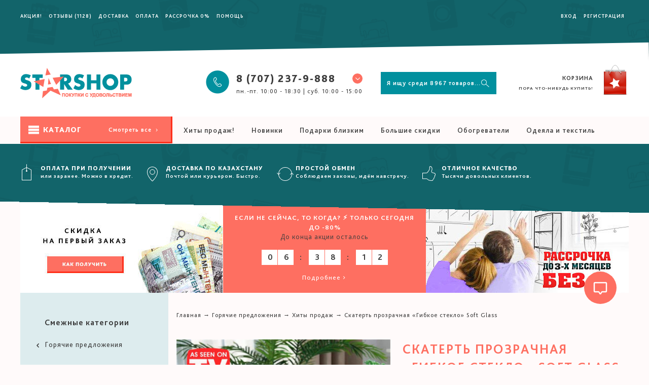

--- FILE ---
content_type: text/html; charset=utf-8
request_url: https://starshop.kz/collection/hity-prodazh/product/skatert-prozrachnaya-gibkoe-steklo-soft-glass
body_size: 45160
content:
<!DOCTYPE html>
<!--[if lt IE 7]>      <html class="no-js lt-ie9 lt-ie8 lt-ie7"> <![endif]-->
<!--[if IE 7]>         <html class="no-js lt-ie9 lt-ie8"> <![endif]-->
<!--[if IE 8]>         <html class="no-js lt-ie9"> <![endif]-->
<!--[if gt IE 8]><!--> <html class="no-js"> <!--<![endif]-->
<head><link media='print' onload='this.media="all"' rel='stylesheet' type='text/css' href='/served_assets/public/jquery.modal-0c2631717f4ce8fa97b5d04757d294c2bf695df1d558678306d782f4bf7b4773.css'><meta data-config="{&quot;product_id&quot;:118600056}" name="page-config" content="" /><meta data-config="{&quot;money_with_currency_format&quot;:{&quot;delimiter&quot;:&quot; &quot;,&quot;separator&quot;:&quot;.&quot;,&quot;format&quot;:&quot;%n %u&quot;,&quot;unit&quot;:&quot;тг.&quot;,&quot;show_price_without_cents&quot;:1},&quot;currency_code&quot;:&quot;KZT&quot;,&quot;currency_iso_code&quot;:&quot;KZT&quot;,&quot;default_currency&quot;:{&quot;title&quot;:&quot;Казахстанский тенге&quot;,&quot;code&quot;:&quot;KZT&quot;,&quot;rate&quot;:&quot;0.15233&quot;,&quot;format_string&quot;:&quot;%n %u&quot;,&quot;unit&quot;:&quot;тг.&quot;,&quot;price_separator&quot;:&quot;&quot;,&quot;is_default&quot;:true,&quot;price_delimiter&quot;:&quot;&quot;,&quot;show_price_with_delimiter&quot;:true,&quot;show_price_without_cents&quot;:true},&quot;facebook&quot;:{&quot;pixelActive&quot;:true,&quot;currency_code&quot;:&quot;KZT&quot;,&quot;use_variants&quot;:false},&quot;vk&quot;:{&quot;pixel_active&quot;:null,&quot;price_list_id&quot;:null},&quot;new_ya_metrika&quot;:true,&quot;ecommerce_data_container&quot;:&quot;dataLayer&quot;,&quot;common_js_version&quot;:null,&quot;vue_ui_version&quot;:null,&quot;feedback_captcha_enabled&quot;:&quot;1&quot;,&quot;account_id&quot;:70246,&quot;hide_items_out_of_stock&quot;:false,&quot;forbid_order_over_existing&quot;:true,&quot;minimum_items_price&quot;:null,&quot;enable_comparison&quot;:true,&quot;locale&quot;:&quot;ru&quot;,&quot;client_group&quot;:null,&quot;consent_to_personal_data&quot;:{&quot;active&quot;:false,&quot;obligatory&quot;:true,&quot;description&quot;:&quot;Настоящим подтверждаю, что я ознакомлен и согласен с условиями \u003ca href=&#39;/page/oferta&#39; target=&#39;blank&#39;\u003eоферты и политики конфиденциальности\u003c/a\u003e.&quot;},&quot;recaptcha_key&quot;:&quot;6LfXhUEmAAAAAOGNQm5_a2Ach-HWlFKD3Sq7vfFj&quot;,&quot;recaptcha_key_v3&quot;:&quot;6LcZi0EmAAAAAPNov8uGBKSHCvBArp9oO15qAhXa&quot;,&quot;yandex_captcha_key&quot;:&quot;ysc1_ec1ApqrRlTZTXotpTnO8PmXe2ISPHxsd9MO3y0rye822b9d2&quot;,&quot;checkout_float_order_content_block&quot;:true,&quot;available_products_characteristics_ids&quot;:null,&quot;sber_id_app_id&quot;:&quot;5b5a3c11-72e5-4871-8649-4cdbab3ba9a4&quot;,&quot;theme_generation&quot;:2,&quot;quick_checkout_captcha_enabled&quot;:false,&quot;max_order_lines_count&quot;:500,&quot;sber_bnpl_min_amount&quot;:1000,&quot;sber_bnpl_max_amount&quot;:150000,&quot;counter_settings&quot;:{&quot;data_layer_name&quot;:&quot;dataLayer&quot;,&quot;new_counters_setup&quot;:false,&quot;add_to_cart_event&quot;:true,&quot;remove_from_cart_event&quot;:true,&quot;add_to_wishlist_event&quot;:true},&quot;site_setting&quot;:{&quot;show_cart_button&quot;:true,&quot;show_service_button&quot;:false,&quot;show_marketplace_button&quot;:false,&quot;show_quick_checkout_button&quot;:true},&quot;warehouses&quot;:[],&quot;captcha_type&quot;:&quot;google&quot;,&quot;human_readable_urls&quot;:false}" name="shop-config" content="" /><meta name='js-evnvironment' content='production' /><meta name='default-locale' content='ru' /><meta name='insales-redefined-api-methods' content="[]" /><script src="/packs/js/shop_bundle-2b0004e7d539ecb78a46.js"></script><script type="text/javascript" src="https://static.insales-cdn.com/assets/static-versioned/v3.72/static/libs/lodash/4.17.21/lodash.min.js"></script>
<!--InsalesCounter -->
<script type="text/javascript">
(function() {
  if (typeof window.__insalesCounterId !== 'undefined') {
    return;
  }

  try {
    Object.defineProperty(window, '__insalesCounterId', {
      value: 70246,
      writable: true,
      configurable: true
    });
  } catch (e) {
    console.error('InsalesCounter: Failed to define property, using fallback:', e);
    window.__insalesCounterId = 70246;
  }

  if (typeof window.__insalesCounterId === 'undefined') {
    console.error('InsalesCounter: Failed to set counter ID');
    return;
  }

  let script = document.createElement('script');
  script.async = true;
  script.src = '/javascripts/insales_counter.js?7';
  let firstScript = document.getElementsByTagName('script')[0];
  firstScript.parentNode.insertBefore(script, firstScript);
})();
</script>
<!-- /InsalesCounter -->
    <script type="text/javascript">
      (function() {
        window.r46_app_installation_date = "2023-02-14 11:17:42 +0300";
      })();
    </script>

    <script type="text/javascript">
      (function() {
        window.__rees_shop_id = "27fc85ed1a28c3c13886e9a7761609";
      })();
    </script>

    <script type="text/javascript">
      (function() {
        (function() { var fileref = document.createElement('script'); fileref.setAttribute('type','text/javascript'); fileref.setAttribute('src', '//cdn.rees46.ru/insales.min.js'); fileref.setAttribute('async', 'true'); document.getElementsByTagName('head')[0].appendChild(fileref); })();
      })();
    </script>

  <meta charset="utf-8">
  <meta name="google-site-verification" content="UcMqH9P3pIFMe6398aQ3U0uL3GpY2LeBsZ3NvlpkhSA" />
  <meta http-equiv="X-UA-Compatible" content="IE=edge">
  <meta name="format-detection" content="telephone=no">
  <meta name="theme-color" content="#01909E">
  <meta name="wot-verification" content="733502ed728d9505c543"/>
  <meta name="yandex-verification" content="9b5f22ea6b4a1d59" />
  
  
  	<meta name="description" content="ЛЕГКО КУПИТЬ, БЫСТРО ПОЛУЧИТЬ! Иногда в целях уберечь столешницу кухонного или обеденного стола многие из нас вынуждены ее застилать объемными скатертями. Но зачем скрывать красоту стола? Есть уникальное решение, которое защитит столешницу от повреждений и при этом не испортит внешний вид стола &ndash; это ...">
  	 
  		
  		<title>В рассрочку за 4 990 тг. Скатерть прозрачная «Гибкое стекло» Soft Glass со скидкой и доставкой в Алматы, Астана, Атырау, Актау и по Казахстану</title>
  	
  

  
  <meta name="keywords" content="Скатерть прозрачная «Гибкое стекло» Soft Glass">
  <meta name="viewport" content="width=device-width, initial-scale=1">
  
  	<link rel="canonical" href="https://starshop.kz/collection/skaterti/product/skatert-prozrachnaya-gibkoe-steklo-soft-glass" />
  
  <link rel="icon" type="image/vnd.microsoft.icon" href="https://static.insales-cdn.com/assets/1/2640/1165904/1736325695/favicon.ico" />
  <link rel="shortcut icon" type="image/x-icon" href="https://static.insales-cdn.com/assets/1/2640/1165904/1736325695/favicon.ico" />
  <link rel="shortcut icon" type="image/png" href="https://static.insales-cdn.com/assets/1/2640/1165904/1736325695/favicon.png" />  
  <link rel="stylesheet" href="https://static.insales-cdn.com/assets/1/2640/1165904/1736325695/normalize.css">
  <link rel="stylesheet" href="https://static.insales-cdn.com/assets/1/2640/1165904/1736325695/style.css">
  <link rel="stylesheet" href="https://static.insales-cdn.com/assets/1/2640/1165904/1736325695/fonts.css">
  <link rel="stylesheet" href="https://maxcdn.bootstrapcdn.com/font-awesome/4.7.0/css/font-awesome.min.css"/>
  <script src="https://static.insales-cdn.com/assets/1/2640/1165904/1736325695/modernizr-2.6.2.min.js"></script>
  <script type="text/javascript" src="//code.jquery.com/jquery-2.1.4.min.js"></script>
  <script type="text/javascript" src="https://static.insales-cdn.com/assets/1/2640/1165904/1736325695/common.js?v=3"></script>
  <script src="https://static.insales-cdn.com/assets/1/2640/1165904/1736325695/plugins.js"></script>
  <script src="https://static.insales-cdn.com/assets/1/2640/1165904/1736325695/lazysizes.min.js" async></script>
  <script src="https://static.insales-cdn.com/assets/1/2640/1165904/1736325695/main.js?v=3"></script>
  <script type="text/javascript">
    var cv_currency_format = "{\"delimiter\":\" \",\"separator\":\".\",\"format\":\"%n %u\",\"unit\":\"тг.\",\"show_price_without_cents\":1}";
     var in_cart_ids = "";
    var asset_path = 'https://static.insales-cdn.com/assets/1/2640/1165904/1736325695/';
    var prodTitle = 'asd';
    function initAjaxAddToCartButton(handle, onAddToCart) {
      $(document).on('click', handle, function(e){
        e.preventDefault();
		if ( $(this).is('.buy') ) {
        $(this).addClass('in_cart').html('<span class="s-hidden m-hidden">В корзине</span><span class="l-hidden"><i class="fa fa-shopping-cart"></i></span>');
                  };
        prodTitle = $(this).attr('data-title');
   addOrderItem( jQuery(this).parents("form:first"), onAddToCart);
   });
    }
    
 $(function(){
   $('body').append('<div class="opaco"></div>');
   
      
        $.cookie('this_page', location.href, {path:"/"});
       
   
   
   
	$('.catalog-head').on('click', function(){	
    
		$('.mobile-catalog-toggle').toggleClass('opened');
         $('.catalog-absolute').css('min-height',$('.catalog').height()+32+'px');
	});
 $(document).mouseup(function(e) {  // закрыть открытую форму при нажатии вне ее

                if($(e.target).parents(".mobile-catalog-toggle").length==0 && $(e.target).parents(".main-sidebar").length==0) {  // если у элемента по которому кликнули нет родителя с классом .login - закрыть
                    $('.mobile-catalog-toggle').removeClass('opened');
                }
            });
    
    
   
   
  
   
   
   
     

      saveProduct(118600056);
    
    
     
   new InSales.Cart({
          selector: '.buy, .js-buy-credit-button',
          draw: function (cart) {
           
            if (cart.items_count == 0) {
             $('.basket .inline small').html('<span class="hidden-480">Пора что-нибудь купить!</span>');
            } else {
            
             $('.basket .inline small').html(InSales.formatMoney(cart.items_price, cv_currency_format)+' ('+cart.items_count+')');
            }
            
            $('.cart-items-count').html(cart.items_count);
            $('.cart-total-price').html(InSales.formatMoney(cart.items_price, cv_currency_format));                    
            this.addCallback = function () {
              this.reloadCart(function () {
                cart.draw();
                
                set_preloaders_message('<div id="add_product_notification"><div class="cart-icon-wrap"><h3 class="cart-icon">Товар "'+prodTitle+'" добавлен в корзину</h3></div><div class="but-wrap"><a class="fr " href="#0" onclick="hide_preloader(); return false;">Продолжить покупки</a><button class="fl button empty" onclick="location.href=\'/cart_items\'">Оформить заказ</button></div>');
                $.magnificPopup.close();
                            
              });
            }
           
          }
        });
 });
</script>
 <style type="text/css">
   
   #slider-wrap > .grid-3 {display: none;}
   
</style>
  <!-- Google Tag Manager -->
<noscript><iframe src="//www.googletagmanager.com/ns.html?id=GTM-KQHMVB"
height="0" width="0" style="display:none;visibility:hidden"></iframe></noscript>
<script>(function(w,d,s,l,i){w[l]=w[l]||[];w[l].push({'gtm.start':
new Date().getTime(),event:'gtm.js'});var f=d.getElementsByTagName(s)[0],
j=d.createElement(s),dl=l!='dataLayer'?'&l='+l:'';j.async=true;j.src=
'//www.googletagmanager.com/gtm.js?id='+i+dl;f.parentNode.insertBefore(j,f);
})(window,document,'script','dataLayer','GTM-KQHMVB');</script>

 <!-- REES46 get current currency begin -->
<script type="text/javascript">
    window.r46_currency='0 тг.';
</script>
<!-- REES46 get current currency end --> 
  
  <!-- BEGIN SNOW 
<script type="text/javascript">
 sitePath = "/";
 sflakesMax = 64;
 sflakesMaxActive = 64;
 svMaxX = 3;
 svMaxY = 3;
 ssnowStick = 1;
 sfollowMouse = 1;
 </script>
 <script type="text/javascript" src="https://static.insales-cdn.com/assets/1/2640/1165904/1736325695/snow.js"></script>
<!-- END SNOW -->
  
<!-- BEGIN CHAT CODE {literal} -->

  <!-- Cleversite chat button --
	<script type='text/javascript'>
		(function() { 
			var s = document['createElement']('script');
			s.type = 'text/javascript'; 
			s.async = true; 
			s.charset = 'utf-8';	
			s.src = '//cleversite.ru/cleversite/widget_new.php?supercode=1&referer_main='+encodeURIComponent(document.referrer)+'&clid=56491EGEsa&siteNew=73723'; 
			var ss = document['getElementsByTagName']('script')[0]; 
			if(ss) {
				ss.parentNode.insertBefore(s, ss);
			} else {
				document.documentElement.firstChild.appendChild(s);
			};
		})(); 
	</script>
<!-- / End of Cleversite chat button -->

<!-- {/literal} END CHAT CODE -->
 
  
  <link type="text/css" rel="stylesheet" media="all" href="https://static.insales-cdn.com/assets/1/2640/1165904/1736325695/custom-user.css" />
<meta name='product-id' content='118600056' />
</head>
<body id="product">
<!-- Yandex.Metrika counter -->
<script type="text/javascript" >
   (function(m,e,t,r,i,k,a){m[i]=m[i]||function(){(m[i].a=m[i].a||[]).push(arguments)};
   m[i].l=1*new Date();k=e.createElement(t),a=e.getElementsByTagName(t)[0],k.async=1,k.src=r,a.parentNode.insertBefore(k,a)})
   (window, document, "script", "https://mc.yandex.ru/metrika/tag.js", "ym");

   ym(21514582, "init", {
        webvisor:true,
        ecommerce:dataLayer,
        clickmap:true,
        trackLinks:true,
        accurateTrackBounce:true
   });
</script>
<script type="text/javascript">
  window.dataLayer = window.dataLayer || [];
  window.dataLayer.push({"ecommerce":{"currencyCode":"KZT","detail":{"products":[{"id":118600056,"name":"Скатерть прозрачная «Гибкое стекло» Soft Glass","category":"Каталог товаров StarShop/Все для дома/Текстиль/Скатерти","price":4990.0}]}}});
</script>
<noscript><div><img src="https://mc.yandex.ru/watch/21514582" style="position:absolute; left:-9999px;" alt="" /></div></noscript>
<!-- /Yandex.Metrika counter -->

  
<!-- End Google Tag Manager -->
  <div class="crop">
  <!--[if lt IE 8]>
<p class="browsehappy">You are using an <strong>outdated</strong> browser. Please <a href="http://browsehappy.com/">upgrade your browser</a> to improve your experience.</p>
<![endif]-->
  <header>
    
    <div class="header-sticky">
<div class="header-content clearfix clear ">
    <div class="wrapper">
      <div class="grid-2 logo padded-right">
        <a href="/"><img src="https://static.insales-cdn.com/assets/1/2640/1165904/1736325695/logo.png" alt=""></a>
      </div>
      <div class="grid-10 padded-left clearfix">
        <div class="grid-5 fixed-menu center">
          <nav>
              
            <a href="/page/action">Акция!</a>
            
            <a href="/page/sposoby-oplaty">Оплата</a>
            
            <a href="/page/pay_and_delivery">Доставка</a>
            
           
           <a href="/client_account/login">Вход</a>
           <a href="/client_account/contacts/new">Регистрация</a>
                       
          </nav>
        </div>
        <div class="grid-4 search">
          <form action="/search" method="get" id="searchbox2">
            <input type="text" name="q" id="search_query2" autocomplete="off" placeholder="Я ищу среди 8967 товаров..." />
            <button type="submit"></button>
          </form>
           <div class="dropdown-menu pos_rel" id="result-ajax2" style="display: none;"> 
                <ul class="wrapper-ajax search-autocomplete unstyled clear-list"></ul>
              </div> 
        </div>
        <div class="grid-3 basket">
          <a href="/cart_items">
            <span class="inline">
              Корзина
              <small>
                Пора что-нибудь купить!
              </small>
            </span>
          </a>
        </div>
      </div>
      </div>
    </div>
</div> 
    
    
    
    <div class="main-menu pos_rel">
      <div class="wrapper clearfix">
        <ul class="clear-list fl main-menu-left">
          
          <li><a href="/page/action" title="Акция!" class="">Акция! </a></li>
          
          <li><a href="/collection/otzivi/product/otzyvy-magazina" title="Отзывы" class="">Отзывы  (1128)</a></li>
          
          <li><a href="/page/pay_and_delivery" title="Доставка" class="">Доставка </a></li>
          
          <li><a href="/page/sposoby-oplaty" title="Оплата" class="">Оплата </a></li>
          
          <li><a href="/page/kredit-on-line" title="Рассрочка 0%" class="">Рассрочка 0% </a></li>
          
          <li><a href="/page/help" title="Помощь" class="">Помощь </a></li>
          
        </ul>
        <ul class="clear-list fr main-menu-right">
          
        	<li class="m-visible"> <a href="/client_account/login" > Вход</a> </li> <li> <a href="/client_account/contacts/new"> Регистрация</a> </li>  
                    
        </ul>
      </div>
       <div class="angle-wrap"></div>
    </div>
   
    
    <div class="header-content header-content-main clearfix clear ">
    <div class="wrapper">
      <div class="grid-3 logo">
        <a href="/"><img src="https://static.insales-cdn.com/assets/1/2640/1165904/1736325695/logo.png" alt=""></a>
      </div>
      <div class="grid-9 clearfix">
        <div class="grid-5 phone right">
          <div class="main-phone pos_rel" data-num="8 (707) 237-9-888" data-city="Мобильный + WhatsApp" data-time="пн.-пт. 10:00 - 18:30 | суб. 10:00 - 15:00">
            <span>
              <span>8 (707) 237-9-888 <i><span class="icon-chevron-thin-down"></span></i></span>
              <small>пн.-пт. 10:00 - 18:30 | суб. 10:00 - 15:00</small>
            </span>
            <div class="phone-popup">
              <div class="main-phone pos_rel" data-num="8 (707) 237-9-888" data-city="Мобильный + WhatsApp" data-time="пн.-пт. 10:00 - 18:30 | суб. 10:00 - 15:00">
                <span>
                  <span>8 (707) 237-9-888 <i><span class="icon-chevron-thin-down"></span></i></span>
                  <small>пн.-пт. 10:00 - 18:30 | суб. 10:00 - 15:00</small>
                </span>
              </div>
              <ul class="clear-list choose-phone">
                 
                	
                     
                    
                	
                    
                         <li class="phone-1" data-num="8 (727) 237-9-888" data-city="Алматы" data-time="пн.-пт. 10:00 - 18:30 | суб. 10:00 - 15:00">
                          <span>
                            <span>8 (727) 237-9-888 </span>
                            <small>Алматы</small>
                          </span>
                        </li>
                    
                  
                	
                     
                    
                	
                    
                         <li class="phone-2" data-num="8 (7172) 695-888" data-city="Астана" data-time="пн.-пт. 10:00 - 18:30 | суб. 10:00 - 15:00">
                          <span>
                            <span>8 (7172) 695-888 </span>
                            <small>Астана</small>
                          </span>
                        </li>
                    
                  
                	
                     
                    
                	
                    
                         <li class="phone-3" data-num="8 (7122) 950-444" data-city="Атырау" data-time="пн.-пт. 10:00 - 18:30 | суб. 10:00 - 15:00">
                          <span>
                            <span>8 (7122) 950-444 </span>
                            <small>Атырау</small>
                          </span>
                        </li>
                    
                  
                	
                     
                    
                	
                    
                         <li class="phone-4" data-num="8 (7292) 468-666" data-city="Актау" data-time="пн.-пт. 10:00 - 18:30 | суб. 10:00 - 15:00">
                          <span>
                            <span>8 (7292) 468-666 </span>
                            <small>Актау</small>
                          </span>
                        </li>
                    
                                  
              </ul>
              
              <div class="center clear"> <a href="#callback-popup" class="button" id="callback">Позвоните мне</a><br />
                <a href="/page/feedback">Контакты и реквизиты</a></div>
            </div>
          </div>
        </div>
        <div class="grid-4 search">
          <form action="/search" method="get" id="searchbox">
            <input type="text" name="q" id="search_query"  autocomplete="off" placeholder="Я ищу среди 8967 товаров..." />
            <button type="submit"></button>
          </form>
          <div class="dropdown-menu pos_rel" id="result-ajax" style="display: none;"> 
                <ul class="wrapper-ajax search-autocomplete unstyled clear-list"></ul>
              </div>    
        </div>
        <div class="grid-3 basket">
          <a href="/cart_items">
            <span class="inline">
              Корзина
              <small>
                <span class="hidden-480">
                Пора что-нибудь купить!
                </span>
              </small>
            </span>
          </a>
        </div>
      </div>
      </div>
    </div>
    
    <div class="catalog-line ">
      <div class="wrapper clearfix no_pad">
        <div class="grid-3 main-sidebar">
        	<div class="catalog-head button iconed-catalog">
            	Каталог <a class="fr" href="/collection/all">Смотреть все <i class="icon-chevron-small-right"></i></a>
            	</div>
         </div>
         <div class="grid-9 padded-left catalog-nav-wrap">
         	<ul class="catalog-nav clear-list left">
            	
 					<li><a href="/collection/hity-prodazh?page_size=100" title="Хиты продаж!" class="">Хиты продаж!</a></li>
				
 					<li><a href="/collection/new-arrival?page_size=100" title="Новинки" class="">Новинки</a></li>
				
 					<li><a href="/collection/podarki-2" title="Подарки близким" class="">Подарки близким</a></li>
				
 					<li><a href="/collection/bolshie-skidki" title="Большие скидки" class="">Большие скидки</a></li>
				
 					<li><a href="/collection/obogrevateli-kaminy?page_size=100" title="Обогреватели" class="">Обогреватели</a></li>
				
 					<li><a href="/collection/tekstil?page_size=100" title="Одеяла и текстиль" class="">Одеяла и текстиль</a></li>
				
            </ul>
         </div>
       </div>
     </div>
   
    

<div class="wrapper clearfix no_pad">
                <div class="bg_gray clearfix pos_rel" id="slider-wrap">
                    <div class="grid-3 mobile-catalog-toggle" >
                        <ul class="catalog clear-list">
                          
                          
                            <li><a href="/collection/goryachie-predlozheniya" class="active" style=" background-image: url(https://static.insales-cdn.com/assets/1/2640/1165904/1736325695/icon1.png);"><span class="inline">Горячие предложения</span></a>
                          
                              <ul class="clear-list clearfix catalog-absolute">
                               
                                <li class="catalog-2lvl"><a href="/collection/new-arrival" class="">Новое поступление</a>
                                 
                                </li>
                                
                                <li class="catalog-2lvl"><a href="/collection/1st_sale14" class="">Распродажа</a>
                                 
                                </li>
                                
                                <li class="catalog-2lvl"><a href="/collection/bolshie-skidki" class="">Большие Скидки</a>
                                 
                                </li>
                                
                                <li class="catalog-2lvl"><a href="/collection/hity-prodazh" class="active">Хиты продаж</a>
                                 
                                </li>
                                
                                <li class="catalog-2lvl"><a href="/collection/vsyo-do-1000-tenge" class="">Дешевле 2000 тенге</a>
                                 
                                </li>
                                
                                <li class="catalog-2lvl"><a href="/collection/tovary-dnya" class="">Товары дня</a>
                                 
                                </li>
                                
                              </ul>
                              
                          </li>
                          
                          
                            <li><a href="/collection/katalog-1" class="" style=" background-image: url(https://static.insales-cdn.com/assets/1/2640/1165904/1736325695/icon2.png);"><span class="inline">Все для дома</span></a>
                          
                              <ul class="clear-list clearfix catalog-absolute">
                               
                                <li class="catalog-2lvl"><a href="/collection/domashniy-dekor" class="">Домашний декор</a>
                                 
                                  <ul class="clear-list">
                                   
                                    <li class="catalog-3lvl"><a href="/collection/nakleyki-na-stenu">Предметы декора</a></li>
                                    
                                    <li class="catalog-3lvl"><a href="/collection/chasy-2">Часы</a></li>
                                    
                                    <li class="catalog-3lvl"><a href="/collection/fotoalbomy-2">Фотоальбомы</a></li>
                                    
                                    <li class="catalog-3lvl"><a href="/collection/ramki">Фоторамки</a></li>
                                    
                                    <li class="catalog-3lvl"><a href="/collection/vazy">Вазы, копилки</a></li>
                                    
                                    <li class="catalog-3lvl"><a href="/collection/kartiny">Картины</a></li>
                                    
                                  </ul>
                                 
                                </li>
                                
                                <li class="catalog-2lvl"><a href="/collection/tekstil" class="">Текстиль</a>
                                 
                                  <ul class="clear-list">
                                   
                                    <li class="catalog-3lvl"><a href="/collection/shtory-zhalyuzi">Шторы, жалюзи</a></li>
                                    
                                    <li class="catalog-3lvl"><a href="/collection/kovriki-2">Коврики</a></li>
                                    
                                    <li class="catalog-3lvl"><a href="/collection/skaterti">Скатерти</a></li>
                                    
                                    <li class="catalog-3lvl"><a href="/collection/postelnoe-belie-3">Постельное белье</a></li>
                                    
                                    <li class="catalog-3lvl"><a href="/collection/polotentsa">Полотенца</a></li>
                                    
                                    <li class="catalog-3lvl"><a href="/collection/podushki-3">Подушки</a></li>
                                    
                                    <li class="catalog-3lvl"><a href="/collection/odeyala-2">Одеяла</a></li>
                                    
                                    <li class="catalog-3lvl"><a href="/collection/pokryvala-2">Покрывала</a></li>
                                    
                                    <li class="catalog-3lvl"><a href="/collection/domashnie-tapochki-2">Домашние тапочки</a></li>
                                    
                                    <li class="catalog-3lvl"><a href="/collection/prostyni">Простыни</a></li>
                                    
                                  </ul>
                                 
                                </li>
                                
                                <li class="catalog-2lvl"><a href="/collection/dlya-vannoy-komnaty" class="">Для ванной комнаты</a>
                                 
                                  <ul class="clear-list">
                                   
                                    <li class="catalog-3lvl"><a href="/collection/kovriki">Коврики</a></li>
                                    
                                    <li class="catalog-3lvl"><a href="/collection/zanaveski">Занавески</a></li>
                                    
                                    <li class="catalog-3lvl"><a href="/collection/polki-sushilki-veshalki">Полки, сушилки, вешалки</a></li>
                                    
                                    <li class="catalog-3lvl"><a href="/collection/dispensery-stakanchiki">Диспенсеры, стаканчики</a></li>
                                    
                                    <li class="catalog-3lvl"><a href="/collection/bannye-prinadlezhnosti">Банные принадлежности</a></li>
                                    
                                    <li class="catalog-3lvl"><a href="/collection/aksessuary-2">Аксессуары</a></li>
                                    
                                  </ul>
                                 
                                </li>
                                
                                <li class="catalog-2lvl"><a href="/collection/uborka-doma" class="">Уборка, стирка</a>
                                 
                                  <ul class="clear-list">
                                   
                                    <li class="catalog-3lvl"><a href="/collection/shvabry-veniki-schetki">Швабры, веники, щетки</a></li>
                                    
                                    <li class="catalog-3lvl"><a href="/collection/paroochistiteli">Пароочистители</a></li>
                                    
                                    <li class="catalog-3lvl"><a href="/collection/valiki-perchatki-tryapki">Валики, перчатки, тряпки</a></li>
                                    
                                    <li class="catalog-3lvl"><a href="/collection/stirka-glazhka">Стирка, глажка</a></li>
                                    
                                  </ul>
                                 
                                </li>
                                
                                <li class="catalog-2lvl"><a href="/collection/hranenie-i-poryadok" class="">Хранение и порядок</a>
                                 
                                  <ul class="clear-list">
                                   
                                    <li class="catalog-3lvl"><a href="/collection/vakuumnye-pakety">Вакуумные пакеты</a></li>
                                    
                                    <li class="catalog-3lvl"><a href="/collection/organayzery-3">Органайзеры</a></li>
                                    
                                    <li class="catalog-3lvl"><a href="/collection/etazherki-komody-polki-veshalki">Этажерки, комоды, полки, вешалки</a></li>
                                    
                                  </ul>
                                 
                                </li>
                                
                                <li class="catalog-2lvl"><a href="/collection/naduvnaya-mebel" class="">Надувная мебель</a>
                                 
                                  <ul class="clear-list">
                                   
                                    <li class="catalog-3lvl"><a href="/collection/matratsy">Матрацы</a></li>
                                    
                                    <li class="catalog-3lvl"><a href="/collection/krovati">Кровати</a></li>
                                    
                                    <li class="catalog-3lvl"><a href="/collection/divany">Диваны</a></li>
                                    
                                    <li class="catalog-3lvl"><a href="/collection/kresla">Кресла</a></li>
                                    
                                    <li class="catalog-3lvl"><a href="/collection/nasosy">Насосы</a></li>
                                    
                                  </ul>
                                 
                                </li>
                                
                                <li class="catalog-2lvl"><a href="/collection/instrumenty-3" class="">Инструменты</a>
                                 
                                  <ul class="clear-list">
                                   
                                    <li class="catalog-3lvl"><a href="/collection/elektroinstrumenty">Электроинструменты</a></li>
                                    
                                    <li class="catalog-3lvl"><a href="/collection/ruchnoy-instrument">Ручной инструмент</a></li>
                                    
                                  </ul>
                                 
                                </li>
                                
                                <li class="catalog-2lvl"><a href="/collection/poleznye-aksessuary" class="">Полезные аксессуары</a>
                                 
                                  <ul class="clear-list">
                                   
                                    <li class="catalog-3lvl"><a href="/collection/sushilki-2">Сушилки для обуви, белья</a></li>
                                    
                                    <li class="catalog-3lvl"><a href="/collection/poleznye-melochi-2">Полезные мелочи</a></li>
                                    
                                    <li class="catalog-3lvl"><a href="/collection/grelki-mufty">Грелки, муфты</a></li>
                                    
                                    <li class="catalog-3lvl"><a href="/collection/stoliki-dlya-noutbuka">Столики для ноутбука</a></li>
                                    
                                    <li class="catalog-3lvl"><a href="/collection/nastolnye-igry">Настольные игры</a></li>
                                    
                                  </ul>
                                 
                                </li>
                                
                              </ul>
                              
                          </li>
                          
                          
                            <li><a href="/collection/vse-dlya-kuhni" class="" style=" background-image: url(https://static.insales-cdn.com/assets/1/2640/1165904/1736325695/icon3.png);"><span class="inline">Все для кухни</span></a>
                          
                              <ul class="clear-list clearfix catalog-absolute">
                               
                                <li class="catalog-2lvl"><a href="/collection/posuda" class="">Посуда</a>
                                 
                                  <ul class="clear-list">
                                   
                                    <li class="catalog-3lvl"><a href="/collection/stolovye-servizy-3">Столовые сервизы</a></li>
                                    
                                    <li class="catalog-3lvl"><a href="/collection/chaynye-servizy">Чайные сервизы</a></li>
                                    
                                    <li class="catalog-3lvl"><a href="/collection/blyuda-salatniki-sousniki-hlebnitsy">Блюда, салатники, соусники, хлебницы</a></li>
                                    
                                    <li class="catalog-3lvl"><a href="/collection/grafiny-stakany-chaynye-nabory">Графины, стаканы, чайные наборы</a></li>
                                    
                                    <li class="catalog-3lvl"><a href="/collection/skovorodki-kastryuli">Кастрюли</a></li>
                                    
                                    <li class="catalog-3lvl"><a href="/collection/skovorody-kovshiki">Сковороды, ковшики</a></li>
                                    
                                    <li class="catalog-3lvl"><a href="/collection/pischevye-konteynery-banki">Пищевые контейнеры, банки</a></li>
                                    
                                    <li class="catalog-3lvl"><a href="/collection/termosy-lanch-boksy">Термосы, ланч-боксы</a></li>
                                    
                                    <li class="catalog-3lvl"><a href="/collection/nozhi-2">Ножи, разделочные доски</a></li>
                                    
                                    <li class="catalog-3lvl"><a href="/collection/stolovye-pribory">Столовые приборы</a></li>
                                    
                                    <li class="catalog-3lvl"><a href="/collection/sushilki-dlya-posudy">Сушилки для посуды</a></li>
                                    
                                    <li class="catalog-3lvl"><a href="/collection/detskaya-posudka">Детская посудка</a></li>
                                    
                                  </ul>
                                 
                                </li>
                                
                                <li class="catalog-2lvl"><a href="/collection/kuhonnye-prinadlezhnosti" class="">Кухонные принадлежности</a>
                                 
                                  <ul class="clear-list">
                                   
                                    <li class="catalog-3lvl"><a href="/collection/ovoscherezki-chopery">Овощерезки, чоперы</a></li>
                                    
                                    <li class="catalog-3lvl"><a href="/collection/sokovyzhimalki-blendery">Блендеры, соковыжималки</a></li>
                                    
                                    <li class="catalog-3lvl"><a href="/collection/multivarki-parovarki">Мультиварки, пароварки</a></li>
                                    
                                    <li class="catalog-3lvl"><a href="/collection/lapsherezki-myasorubki">Лапшерезки, мясорубки</a></li>
                                    
                                    <li class="catalog-3lvl"><a href="/collection/prinadlezhnosti-dlya-zagotovok">Принадлежности для заготовок</a></li>
                                    
                                    <li class="catalog-3lvl"><a href="/collection/oformlenie-blyud">Оформление блюд</a></li>
                                    
                                    <li class="catalog-3lvl"><a href="/collection/kryshki-durshlagi-dispensery">Крышки, дуршлаги, диспенсеры</a></li>
                                    
                                    <li class="catalog-3lvl"><a href="/collection/tochilki-otkryvalki-shtopory">Точилки, открывалки, штопоры</a></li>
                                    
                                    <li class="catalog-3lvl"><a href="/collection/formy-dlya-vypechki">Формы для выпечки</a></li>
                                    
                                    <li class="catalog-3lvl"><a href="/collection/aksessuary-3">Полезные аксессуары</a></li>
                                    
                                  </ul>
                                 
                                </li>
                                
                                <li class="catalog-2lvl"><a href="/collection/vesy-izmeritelnye-pribory-plity" class="">Весы, измерительные приборы, плиты</a>
                                 
                                  <ul class="clear-list">
                                   
                                    <li class="catalog-3lvl"><a href="/collection/vesy-2">Весы</a></li>
                                    
                                    <li class="catalog-3lvl"><a href="/collection/izmeritelnye-pribory">Измерительные приборы</a></li>
                                    
                                    <li class="catalog-3lvl"><a href="/collection/plity">Плиты</a></li>
                                    
                                  </ul>
                                 
                                </li>
                                
                                <li class="catalog-2lvl"><a href="/collection/sushilki-podstavki-polki" class="">Сушилки, полки</a>
                                 
                                  <ul class="clear-list">
                                   
                                    <li class="catalog-3lvl"><a href="/collection/sushilki">Сушилки</a></li>
                                    
                                    <li class="catalog-3lvl"><a href="/collection/polki-veshalki">Полки, вешалки</a></li>
                                    
                                  </ul>
                                 
                                </li>
                                
                                <li class="catalog-2lvl"><a href="/collection/pakety-zazhimy-prihvatki" class="">Пакеты, зажимы, прихватки</a>
                                 
                                </li>
                                
                              </ul>
                              
                          </li>
                          
                          
                            <li><a href="/collection/dlya-dachi-sada-ogoroda" class="" style=" background-image: url(https://static.insales-cdn.com/assets/1/2640/1165904/1736325695/icon4.png);"><span class="inline">Для дачи, сада, огорода</span></a>
                          
                              <ul class="clear-list clearfix catalog-absolute">
                               
                                <li class="catalog-2lvl"><a href="/collection/basseyny" class="">Бассейны</a>
                                 
                                  <ul class="clear-list">
                                   
                                    <li class="catalog-3lvl"><a href="/collection/naduvnye">Надувные бассейны</a></li>
                                    
                                    <li class="catalog-3lvl"><a href="/collection/karkasnye">Каркасные бассейны</a></li>
                                    
                                    <li class="catalog-3lvl"><a href="/collection/detskie">Детские бассейны</a></li>
                                    
                                    <li class="catalog-3lvl"><a href="/collection/igrovye-tsentry">Игровые центры</a></li>
                                    
                                    <li class="catalog-3lvl"><a href="/collection/plavatelnye-krugi-doski-matratsy">Плавательные круги, доски, матрацы</a></li>
                                    
                                    <li class="catalog-3lvl"><a href="/collection/plavatelnye-zhilety-narukavniki">Плавательные жилеты, нарукавники</a></li>
                                    
                                    <li class="catalog-3lvl"><a href="/collection/aksessuary-1444384404">Аксессуары, тенты</a></li>
                                    
                                  </ul>
                                 
                                </li>
                                
                                <li class="catalog-2lvl"><a href="/collection/batuty-kacheli-gamaki" class="">Батуты, качели, гамаки</a>
                                 
                                  <ul class="clear-list">
                                   
                                    <li class="catalog-3lvl"><a href="/collection/batuty">Батуты</a></li>
                                    
                                    <li class="catalog-3lvl"><a href="/collection/kacheli">Качели, гамаки</a></li>
                                    
                                  </ul>
                                 
                                </li>
                                
                                <li class="catalog-2lvl"><a href="/collection/sadovyy-inventar" class="">Садовый инвентарь</a>
                                 
                                </li>
                                
                                <li class="catalog-2lvl"><a href="/collection/landshaft-i-dizayn" class="">Ландшафт и дизайн</a>
                                 
                                </li>
                                
                                <li class="catalog-2lvl"><a href="/collection/zaschita-ot-nasekomyh-gryzunov" class="">Защита от насекомых, грызунов</a>
                                 
                                  <ul class="clear-list">
                                   
                                    <li class="catalog-3lvl"><a href="/collection/lampy-lovushki">Лампы, ловушки</a></li>
                                    
                                    <li class="catalog-3lvl"><a href="/collection/setki">Сетки, мухобойки</a></li>
                                    
                                  </ul>
                                 
                                </li>
                                
                                <li class="catalog-2lvl"><a href="/collection/domashnim-pitomtsam" class="">Домашним питомцам</a>
                                 
                                </li>
                                
                              </ul>
                              
                          </li>
                          
                          
                            <li><a href="/collection/vse-dlya-detey" class="" style=" background-image: url(https://static.insales-cdn.com/assets/1/2640/1165904/1736325695/icon5.png);"><span class="inline">Детям и мамам</span></a>
                          
                              <ul class="clear-list clearfix catalog-absolute">
                               
                                <li class="catalog-2lvl"><a href="/collection/uhod-za-rebenkom" class="">Уход за ребенком</a>
                                 
                                  <ul class="clear-list">
                                   
                                    <li class="catalog-3lvl"><a href="/collection/prinadlezhnosti-dlya-kupaniya">Принадлежности для купания</a></li>
                                    
                                    <li class="catalog-3lvl"><a href="/collection/sredstva-gigieny">Туалетные принадлежности</a></li>
                                    
                                    <li class="catalog-3lvl"><a href="/collection/detskaya-posuda">Детская посуда</a></li>
                                    
                                    <li class="catalog-3lvl"><a href="/collection/bezopasnost-2">Безопасность</a></li>
                                    
                                    <li class="catalog-3lvl"><a href="/collection/detskie-sumki">Детские сумки</a></li>
                                    
                                  </ul>
                                 
                                </li>
                                
                                <li class="catalog-2lvl"><a href="/collection/vse-dlya-detskoy-komnaty" class="">Все для детской комнаты</a>
                                 
                                  <ul class="clear-list">
                                   
                                    <li class="catalog-3lvl"><a href="/collection/nochniki-proektory-2">Ночники, проекторы</a></li>
                                    
                                    <li class="catalog-3lvl"><a href="/collection/uvlazhniteli">Увлажнители</a></li>
                                    
                                    <li class="catalog-3lvl"><a href="/collection/postelnoe-belie-1444383479">Постельное белье</a></li>
                                    
                                    <li class="catalog-3lvl"><a href="/collection/chasy-3">Часы, копилки</a></li>
                                    
                                    <li class="catalog-3lvl"><a href="/collection/organayzery-dlya-igrushek">Органайзеры для игрушек</a></li>
                                    
                                    <li class="catalog-3lvl"><a href="/collection/zaschita-ot-nasekomyh">Защита от насекомых</a></li>
                                    
                                    <li class="catalog-3lvl"><a href="/collection/dekor">Декор</a></li>
                                    
                                  </ul>
                                 
                                </li>
                                
                                <li class="catalog-2lvl"><a href="/collection/igrushki-razvivayuschie-igry" class="">Игрушки и развлечения</a>
                                 
                                  <ul class="clear-list">
                                   
                                    <li class="catalog-3lvl"><a href="/collection/igrushki">Игрушки для малышей</a></li>
                                    
                                    <li class="catalog-3lvl"><a href="/collection/konstruktory">Конструкторы</a></li>
                                    
                                    <li class="catalog-3lvl"><a href="/collection/kukly-i-aksessuary">Куклы и аксессуары</a></li>
                                    
                                    <li class="catalog-3lvl"><a href="/collection/interaktivnye-igrushki-2">Интерактивные игрушки</a></li>
                                    
                                    <li class="catalog-3lvl"><a href="/collection/mashinki">Транспорт, машинки</a></li>
                                    
                                    <li class="catalog-3lvl"><a href="/collection/radioupravlyaemye-igrushki">Радиоуправляемые игрушки</a></li>
                                    
                                    <li class="catalog-3lvl"><a href="/collection/myagkie-igrushki">Мягкие игрушки</a></li>
                                    
                                    <li class="catalog-3lvl"><a href="/collection/syuzhetno-rolevye-igrushki">Сюжетно-ролевые игрушки</a></li>
                                    
                                    <li class="catalog-3lvl"><a href="/collection/figurki">Фигурки</a></li>
                                    
                                    <li class="catalog-3lvl"><a href="/collection/igrushechnoe-oruzhie">Игрушечное оружие</a></li>
                                    
                                    <li class="catalog-3lvl"><a href="/collection/igrovye-pristavki-2">Игровые приставки</a></li>
                                    
                                  </ul>
                                 
                                </li>
                                
                                <li class="catalog-2lvl"><a href="/collection/progulka-i-sport" class="">Спорт и развлечения</a>
                                 
                                  <ul class="clear-list">
                                   
                                    <li class="catalog-3lvl"><a href="/collection/sportivnye-kompleksy-2">Спортивные комплексы</a></li>
                                    
                                    <li class="catalog-3lvl"><a href="/collection/basseyny-2">Бассейны</a></li>
                                    
                                    <li class="catalog-3lvl"><a href="/collection/igrovye-kompleksy">Игровые комплексы</a></li>
                                    
                                    <li class="catalog-3lvl"><a href="/collection/plavatelnye-aksessuary-2">Плавательные аксессуары</a></li>
                                    
                                    <li class="catalog-3lvl"><a href="/collection/igry">Игры на открытом воздухе</a></li>
                                    
                                    <li class="catalog-3lvl"><a href="/collection/igrovye-palatki-2">Игровые палатки</a></li>
                                    
                                    <li class="catalog-3lvl"><a href="/collection/nastolnye-igry-2">Настольные игры</a></li>
                                    
                                    <li class="catalog-3lvl"><a href="/collection/golovolomki-i-pazly">Головоломки и пазлы</a></li>
                                    
                                  </ul>
                                 
                                </li>
                                
                                <li class="catalog-2lvl"><a href="/collection/tvorchestvo-i-hobbi" class="">Творчество и хобби</a>
                                 
                                  <ul class="clear-list">
                                   
                                    <li class="catalog-3lvl"><a href="/collection/rukodelie">Рукоделие</a></li>
                                    
                                    <li class="catalog-3lvl"><a href="/collection/risovanie">Рисование</a></li>
                                    
                                    <li class="catalog-3lvl"><a href="/collection/lepka">Лепка</a></li>
                                    
                                    <li class="catalog-3lvl"><a href="/collection/sdelay-sam">Сделай сам</a></li>
                                    
                                    <li class="catalog-3lvl"><a href="/collection/muzykalnye-instrumenty">Музыкальные инструменты</a></li>
                                    
                                    <li class="catalog-3lvl"><a href="/collection/sportivnye-hobbi">Спортивные хобби</a></li>
                                    
                                    <li class="catalog-3lvl"><a href="/collection/issledovaniya-i-opyty">Исследования и опыты</a></li>
                                    
                                  </ul>
                                 
                                </li>
                                
                                <li class="catalog-2lvl"><a href="/collection/detskiy-prazdnik" class="">Детский праздник</a>
                                 
                                </li>
                                
                              </ul>
                              
                          </li>
                          
                          
                            <li><a href="/collection/bytovaya-tehnika" class="" style=" background-image: url(https://static.insales-cdn.com/assets/1/2640/1165904/1736325695/icon6.png);"><span class="inline">Бытовая техника</span></a>
                          
                              <ul class="clear-list clearfix catalog-absolute">
                               
                                <li class="catalog-2lvl"><a href="/collection/kuhonnaya-tehnika-2" class="">Кухонная техника</a>
                                 
                                  <ul class="clear-list">
                                   
                                    <li class="catalog-3lvl"><a href="/collection/neobychnaya-kuhonnaya-tehnika">Необычная кухонная техника</a></li>
                                    
                                    <li class="catalog-3lvl"><a href="/collection/prigotovlenie-desertov-i-zakusok">Приготовление десертов и закусок</a></li>
                                    
                                    <li class="catalog-3lvl"><a href="/collection/prigotovlenie-zagotovok">Приготовление заготовок</a></li>
                                    
                                    <li class="catalog-3lvl"><a href="/collection/grili-shashlychnitsy">Грили, шашлычницы</a></li>
                                    
                                    <li class="catalog-3lvl"><a href="/collection/melkaya-kuhonnaya-tehnika">Мелкая кухонная техника</a></li>
                                    
                                    <li class="catalog-3lvl"><a href="/collection/chayniki-termopoty-kofevarki">Чайники, термопоты</a></li>
                                    
                                    <li class="catalog-3lvl"><a href="/collection/tostery-sendvichnitsy">Тостеры, сендвичницы</a></li>
                                    
                                    <li class="catalog-3lvl"><a href="/collection/vafelnitsy-oreshnitsy">Вафельницы, орешницы</a></li>
                                    
                                    <li class="catalog-3lvl"><a href="/collection/ovoscherezki-chopery-2">Овощерезки, чоперы</a></li>
                                    
                                    <li class="catalog-3lvl"><a href="/collection/sokovyzhimalki-blendery-2">Блендеры, миксеры</a></li>
                                    
                                    <li class="catalog-3lvl"><a href="/collection/multivarki-parovarki-2">Мультиварки, пароварки</a></li>
                                    
                                    <li class="catalog-3lvl"><a href="/collection/hlebopechki-frityurnitsy">Хлебопечки, фритюрницы</a></li>
                                    
                                    <li class="catalog-3lvl"><a href="/collection/lapsherezki-myasorubki-2">Лапшерезки, мясорубки</a></li>
                                    
                                    <li class="catalog-3lvl"><a href="/collection/yaytsevarki">Яйцеварки</a></li>
                                    
                                    <li class="catalog-3lvl"><a href="/collection/sokovyzhimalki">Соковыжималки</a></li>
                                    
                                    <li class="catalog-3lvl"><a href="/collection/kofemolki-kofevarki">Кофемолки, кофеварки</a></li>
                                    
                                  </ul>
                                 
                                </li>
                                
                                <li class="catalog-2lvl"><a href="/collection/tehnika-dlya-doma" class="">Техника для дома</a>
                                 
                                  <ul class="clear-list">
                                   
                                    <li class="catalog-3lvl"><a href="/collection/domofony-dvernye-glazki-zvonki">Домофоны, дверные глазки, звонки</a></li>
                                    
                                    <li class="catalog-3lvl"><a href="/collection/otparivateli-paroochistiteli-utyugi">Отпариватели, пароочистители, утюги</a></li>
                                    
                                    <li class="catalog-3lvl"><a href="/collection/utyugi-shveynoe-oborudovanie">Швейное оборудование</a></li>
                                    
                                    <li class="catalog-3lvl"><a href="/collection/shvabry-veniki-schetki-2">Швабры, веники, щетки</a></li>
                                    
                                    <li class="catalog-3lvl"><a href="/collection/paroochistiteli-otparivateli-utyugi">Водонагреватели</a></li>
                                    
                                    <li class="catalog-3lvl"><a href="/collection/vesy-3">Весы</a></li>
                                    
                                    <li class="catalog-3lvl"><a href="/collection/pylesosy">Пылесосы</a></li>
                                    
                                  </ul>
                                 
                                </li>
                                
                                <li class="catalog-2lvl"><a href="/collection/klimaticheskaya-tehnika" class="">Климатическая техника</a>
                                 
                                  <ul class="clear-list">
                                   
                                    <li class="catalog-3lvl"><a href="/collection/uvlazhniteli-vozduha">Увлажнители воздуха</a></li>
                                    
                                    <li class="catalog-3lvl"><a href="/collection/ventilyatory-2">Вентиляторы</a></li>
                                    
                                    <li class="catalog-3lvl"><a href="/collection/obogrevateli-kaminy">Обогреватели, камины</a></li>
                                    
                                  </ul>
                                 
                                </li>
                                
                              </ul>
                              
                          </li>
                          
                          
                            <li><a href="/collection/elektronika-2" class="" style=" background-image: url(https://static.insales-cdn.com/assets/1/2640/1165904/1736325695/icon7.png);"><span class="inline">Электроника</span></a>
                          
                              <ul class="clear-list clearfix catalog-absolute">
                               
                                <li class="catalog-2lvl"><a href="/collection/audio-videotehnika" class="">Аудио, Видеотехника</a>
                                 
                                  <ul class="clear-list">
                                   
                                    <li class="catalog-3lvl"><a href="/collection/dvd-pleery-2">DVD плееры, ТВ приставки</a></li>
                                    
                                    <li class="catalog-3lvl"><a href="/collection/mr3-pleery">МР3 плееры</a></li>
                                    
                                    <li class="catalog-3lvl"><a href="/collection/naushniki-i-garnitury">Наушники и гарнитуры</a></li>
                                    
                                    <li class="catalog-3lvl"><a href="/collection/kolonki-dinamiki">Колонки, динамики</a></li>
                                    
                                    <li class="catalog-3lvl"><a href="/collection/lazernye-proektory">Лазерные проекторы, светомузыка</a></li>
                                    
                                    <li class="catalog-3lvl"><a href="/collection/televizory-proektory">Телевизоры, проекторы</a></li>
                                    
                                  </ul>
                                 
                                </li>
                                
                                <li class="catalog-2lvl"><a href="/collection/bezopasnost-i-videonablyudenie" class="">Безопасность и видеонаблюдение</a>
                                 
                                  <ul class="clear-list">
                                   
                                    <li class="catalog-3lvl"><a href="/collection/videonablyudenie">Видеоглазки, видеонаблюдение</a></li>
                                    
                                    <li class="catalog-3lvl"><a href="/collection/videodomofony">Видеодомофоны</a></li>
                                    
                                    <li class="catalog-3lvl"><a href="/collection/signalizatsii-ohrannye-sistemy">Сигнализации, охранные системы</a></li>
                                    
                                  </ul>
                                 
                                </li>
                                
                                <li class="catalog-2lvl"><a href="/collection/igry-i-razvlecheniya" class="">Игры и развлечения</a>
                                 
                                  <ul class="clear-list">
                                   
                                    <li class="catalog-3lvl"><a href="/collection/igrovye-konsoli-igry">Игровые консоли, игры</a></li>
                                    
                                    <li class="catalog-3lvl"><a href="/collection/kompyuternye-garnitury">Компьютерные гарнитуры</a></li>
                                    
                                  </ul>
                                 
                                </li>
                                
                                <li class="catalog-2lvl"><a href="/collection/foto-i-videosemka" class="">Фото и видеосъемка</a>
                                 
                                  <ul class="clear-list">
                                   
                                    <li class="catalog-3lvl"><a href="/collection/videokamery-2">Видеокамеры</a></li>
                                    
                                    <li class="catalog-3lvl"><a href="/collection/aksessuary-dlya-fotosemki">Аксессуары для фотосъемки</a></li>
                                    
                                  </ul>
                                 
                                </li>
                                
                                <li class="catalog-2lvl"><a href="/collection/telefony-aksessuary" class="">Телефоны, аксессуары</a>
                                 
                                  <ul class="clear-list">
                                   
                                    <li class="catalog-3lvl"><a href="/collection/telefonnye-apparaty-2">Телефонные аппараты</a></li>
                                    
                                    <li class="catalog-3lvl"><a href="/collection/akkumulyatory-powerbank">Аккумуляторы PowerBank</a></li>
                                    
                                    <li class="catalog-3lvl"><a href="/collection/mobilnye-aksessuary">Мобильные аксессуары</a></li>
                                    
                                    <li class="catalog-3lvl"><a href="/collection/planshety-2">Планшеты</a></li>
                                    
                                  </ul>
                                 
                                </li>
                                
                                <li class="catalog-2lvl"><a href="/collection/osveschenie" class="">Освещение</a>
                                 
                                  <ul class="clear-list">
                                   
                                    <li class="catalog-3lvl"><a href="/collection/fonariki-3">Фонарики</a></li>
                                    
                                    <li class="catalog-3lvl"><a href="/collection/nastolnye-lampy">Настольные лампы</a></li>
                                    
                                    <li class="catalog-3lvl"><a href="/collection/nochniki-svetilniki">Ночники, светильники</a></li>
                                    
                                    <li class="catalog-3lvl"><a href="/collection/svetodiodnoe-osveschenie">Светодиодное освещение</a></li>
                                    
                                  </ul>
                                 
                                </li>
                                
                                <li class="catalog-2lvl"><a href="/collection/aksessuary-1444465702" class="">Аксессуары</a>
                                 
                                </li>
                                
                                <li class="catalog-2lvl"><a href="/collection/schetchiki-i-detektory-banknot" class="">Счетчики и детекторы банкнот</a>
                                 
                                </li>
                                
                                <li class="catalog-2lvl"><a href="/collection/umnye-chasy" class="">Умные часы</a>
                                 
                                </li>
                                
                                <li class="catalog-2lvl"><a href="/collection/zaryadnye-ustroystva-i-kabeli" class="">Зарядные устройства и кабели</a>
                                 
                                </li>
                                
                              </ul>
                              
                          </li>
                          
                          
                            <li><a href="/collection/avtotovary" class="" style=" background-image: url(https://static.insales-cdn.com/assets/1/2640/1165904/1736325695/icon8.png);"><span class="inline">Автотовары</span></a>
                          
                              <ul class="clear-list clearfix catalog-absolute">
                               
                                <li class="catalog-2lvl"><a href="/collection/instrumenty-1444388348" class="">Инструменты</a>
                                 
                                  <ul class="clear-list">
                                   
                                    <li class="catalog-3lvl"><a href="/collection/avtomasterskaya">Автомастерская</a></li>
                                    
                                    <li class="catalog-3lvl"><a href="/collection/kompressory-manometry">Компрессоры, манометры</a></li>
                                    
                                    <li class="catalog-3lvl"><a href="/collection/trosy-buksirovochnye-i-krepezh">Тросы буксировочные и крепеж</a></li>
                                    
                                    <li class="catalog-3lvl"><a href="/collection/zaryadno-puskovye-ustroystva">Зарядно-пусковые устройства</a></li>
                                    
                                  </ul>
                                 
                                </li>
                                
                                <li class="catalog-2lvl"><a href="/collection/ohrannye-sistemy-dlya-avto" class="">Охранные системы для авто</a>
                                 
                                  <ul class="clear-list">
                                   
                                    <li class="catalog-3lvl"><a href="/collection/signalizatsiya">Сигнализации</a></li>
                                    
                                    <li class="catalog-3lvl"><a href="/collection/aksessuary">Аксессуары</a></li>
                                    
                                    <li class="catalog-3lvl"><a href="/collection/gps-trekery-mayaki">GPS-трекеры, маяки</a></li>
                                    
                                  </ul>
                                 
                                </li>
                                
                                <li class="catalog-2lvl"><a href="/collection/avtozvuk-i-gromkaya-svyaz" class="">Автозвук и громкая связь</a>
                                 
                                  <ul class="clear-list">
                                   
                                    <li class="catalog-3lvl"><a href="/collection/avotmagnitoly">Автомагнитолы</a></li>
                                    
                                    <li class="catalog-3lvl"><a href="/collection/fm-modulyatory">FM модуляторы</a></li>
                                    
                                    <li class="catalog-3lvl"><a href="/collection/bluetooth-garnitury">Bluetooth гарнитуры</a></li>
                                    
                                    <li class="catalog-3lvl"><a href="/collection/gromkaya-svyaz">Громкая связь</a></li>
                                    
                                  </ul>
                                 
                                </li>
                                
                                <li class="catalog-2lvl"><a href="/collection/elektronika-3" class="">Электроника</a>
                                 
                                  <ul class="clear-list">
                                   
                                    <li class="catalog-3lvl"><a href="/collection/videoregistratory-2">Видеорегистраторы</a></li>
                                    
                                    <li class="catalog-3lvl"><a href="/collection/videoregistratory-antiradary-s-gps-3-v-1">Видеорегистраторы-Антирадары с GPS 3-в-1</a></li>
                                    
                                    <li class="catalog-3lvl"><a href="/collection/antiradary-zerkala-zadnego-vida">Антирадары / Радар-детекторы</a></li>
                                    
                                    <li class="catalog-3lvl"><a href="/collection/assistenty-parkovki">Ассистенты парковки</a></li>
                                    
                                    <li class="catalog-3lvl"><a href="/collection/avotmagnitoly-2">Автомобильные инверторы</a></li>
                                    
                                    <li class="catalog-3lvl"><a href="/collection/alkotestery-2">Алкотестеры</a></li>
                                    
                                    <li class="catalog-3lvl"><a href="/collection/gps-navigatory">GPS-навигаторы</a></li>
                                    
                                    <li class="catalog-3lvl"><a href="/collection/troyniki-i-perehodniki">Зарядки, тройники и переходники</a></li>
                                    
                                    <li class="catalog-3lvl"><a href="/collection/proektory-na-lobovoe-steklo">Проекторы на лобовое стекло</a></li>
                                    
                                  </ul>
                                 
                                </li>
                                
                                <li class="catalog-2lvl"><a href="/collection/komfort-v-salone-2" class="">Комфорт в салоне</a>
                                 
                                  <ul class="clear-list">
                                   
                                    <li class="catalog-3lvl"><a href="/collection/chehly-nakidki-podushki">Чехлы, накидки, подушки, коврики</a></li>
                                    
                                    <li class="catalog-3lvl"><a href="/collection/bezopasnost">Безопасность</a></li>
                                    
                                    <li class="catalog-3lvl"><a href="/collection/stoliki">Столики</a></li>
                                    
                                    <li class="catalog-3lvl"><a href="/collection/avtoholodilniki-3">Автохолодильники</a></li>
                                    
                                    <li class="catalog-3lvl"><a href="/collection/shtorki-ekrany-i-plenki">Шторки, экраны и пленки</a></li>
                                    
                                    <li class="catalog-3lvl"><a href="/collection/obogrevateli-ventilyatory">Обогреватели, вентиляторы</a></li>
                                    
                                    <li class="catalog-3lvl"><a href="/collection/termometry-budilniki">Термометры</a></li>
                                    
                                    <li class="catalog-3lvl"><a href="/collection/zerkala-zadnego-vida-s-videoregistratorom">Зеркала заднего вида</a></li>
                                    
                                  </ul>
                                 
                                </li>
                                
                                <li class="catalog-2lvl"><a href="/collection/chistota-v-salone" class="">Чистота и порядок</a>
                                 
                                  <ul class="clear-list">
                                   
                                    <li class="catalog-3lvl"><a href="/collection/aromatizatory">Ароматизаторы</a></li>
                                    
                                    <li class="catalog-3lvl"><a href="/collection/protivoskolzyaschie-kovriki">Противоскользящие коврики</a></li>
                                    
                                    <li class="catalog-3lvl"><a href="/collection/derzhateli-dlya-telefonov-planshetov">Держатели для телефонов, планшетов</a></li>
                                    
                                    <li class="catalog-3lvl"><a href="/collection/organayzery-1444456835">Органайзеры</a></li>
                                    
                                    <li class="catalog-3lvl"><a href="/collection/veshalki-dlya-odezhdy">Вешалки для одежды</a></li>
                                    
                                    <li class="catalog-3lvl"><a href="/collection/kovriki-napolnye">Коврики напольные</a></li>
                                    
                                    <li class="catalog-3lvl"><a href="/collection/schetki-i-skrebki">Щетки  и скребки</a></li>
                                    
                                    <li class="catalog-3lvl"><a href="/collection/uborka-i-uhod">Уборка и уход</a></li>
                                    
                                  </ul>
                                 
                                </li>
                                
                                <li class="catalog-2lvl"><a href="/collection/avtoaptechki-ognetushiteli" class="">Автоаптечки, огнетушители</a>
                                 
                                </li>
                                
                                <li class="catalog-2lvl"><a href="/collection/avtoaksessuary" class="">Автоаксессуары</a>
                                 
                                </li>
                                
                                <li class="catalog-2lvl"><a href="/collection/avtohimiya" class="">Автохимия, автокосметика</a>
                                 
                                </li>
                                
                              </ul>
                              
                          </li>
                          
                          
                            <li><a href="/collection/krasota-i-zdorovie" class="" style=" background-image: url(https://static.insales-cdn.com/assets/1/2640/1165904/1736325695/icon9.png);"><span class="inline">Красота и здоровье</span></a>
                          
                              <ul class="clear-list clearfix catalog-absolute">
                               
                                <li class="catalog-2lvl"><a href="/collection/uhod-za-litsom-i-telom" class="">Уход за лицом и телом</a>
                                 
                                  <ul class="clear-list">
                                   
                                    <li class="catalog-3lvl"><a href="/collection/trimmery">Триммеры</a></li>
                                    
                                    <li class="catalog-3lvl"><a href="/collection/manikyurno-pedikyurnye-prinadlezhnosti">Маникюрно-педикюрные принадлежности</a></li>
                                    
                                    <li class="catalog-3lvl"><a href="/collection/miostimulyatory">Миостимуляторы</a></li>
                                    
                                    <li class="catalog-3lvl"><a href="/collection/makiyazh">Макияж</a></li>
                                    
                                    <li class="catalog-3lvl"><a href="/collection/zabota-o-kozhe">Забота о коже</a></li>
                                    
                                  </ul>
                                 
                                </li>
                                
                                <li class="catalog-2lvl"><a href="/collection/uhod-za-volosami-2" class="">Уход за волосами</a>
                                 
                                  <ul class="clear-list">
                                   
                                    <li class="catalog-3lvl"><a href="/collection/bigudi">Бигуди</a></li>
                                    
                                    <li class="catalog-3lvl"><a href="/collection/feny">Фены</a></li>
                                    
                                    <li class="catalog-3lvl"><a href="/collection/ployki-vypryamiteli">Плойки, выпрямители</a></li>
                                    
                                    <li class="catalog-3lvl"><a href="/collection/mashinki-dlya-strizhki">Машинки для стрижки</a></li>
                                    
                                    <li class="catalog-3lvl"><a href="/collection/aksessuary-1444457745">Аксессуары</a></li>
                                    
                                  </ul>
                                 
                                </li>
                                
                                <li class="catalog-2lvl"><a href="/collection/zdorovie-i-gigiena" class="">Здоровье и гигиена</a>
                                 
                                  <ul class="clear-list">
                                   
                                    <li class="catalog-3lvl"><a href="/collection/tonometry-glyukometry">Тонометры, глюкометры</a></li>
                                    
                                    <li class="catalog-3lvl"><a href="/collection/epilyatory">Бритье и эпиляция</a></li>
                                    
                                    <li class="catalog-3lvl"><a href="/collection/bannye-prinadlezhnosti-2">Банные принадлежности</a></li>
                                    
                                    <li class="catalog-3lvl"><a href="/collection/elektronnye-sigarety-kalyan">Электронные сигареты, кальян</a></li>
                                    
                                    <li class="catalog-3lvl"><a href="/collection/massazhnye-podushki-2">Массажные подушки</a></li>
                                    
                                    <li class="catalog-3lvl"><a href="/collection/korrektory-poyasa-i-plastyri">Корректоры, пояса и пластыри</a></li>
                                    
                                    <li class="catalog-3lvl"><a href="/collection/otbelivanie-zubov">Отбеливание зубов</a></li>
                                    
                                    <li class="catalog-3lvl"><a href="/collection/usiliteli-sluha">Усилители слуха</a></li>
                                    
                                  </ul>
                                 
                                </li>
                                
                                <li class="catalog-2lvl"><a href="/collection/korrektsiya-figury" class="">Коррекция фигуры</a>
                                 
                                  <ul class="clear-list">
                                   
                                    <li class="catalog-3lvl"><a href="/collection/korrektiruyuschee-belie-2">Корректирующее белье</a></li>
                                    
                                    <li class="catalog-3lvl"><a href="/collection/poyasa-belie-dlya-pohudeniya">Средства для похудения</a></li>
                                    
                                    <li class="catalog-3lvl"><a href="/collection/massazhery-dlya-korrektsii-figury">Массажеры для коррекции фигуры</a></li>
                                    
                                  </ul>
                                 
                                </li>
                                
                                <li class="catalog-2lvl"><a href="/collection/ortopedicheskie-izdeliya" class="">Ортопедические изделия</a>
                                 
                                </li>
                                
                                <li class="catalog-2lvl"><a href="/collection/massazh" class="">Массаж</a>
                                 
                                  <ul class="clear-list">
                                   
                                    <li class="catalog-3lvl"><a href="/collection/massazhery-dlya-litsa">Массажеры лица</a></li>
                                    
                                    <li class="catalog-3lvl"><a href="/collection/massazhery-dlya-tela">Массажеры тела, антицеллюлитные</a></li>
                                    
                                    <li class="catalog-3lvl"><a href="/collection/massazhery-dlya-shei-i-spiny">Массажеры шеи и спины</a></li>
                                    
                                    <li class="catalog-3lvl"><a href="/collection/massazhery-dlya-nog">Массажеры ног</a></li>
                                    
                                    <li class="catalog-3lvl"><a href="/collection/massazhery-golovy">Массажеры головы</a></li>
                                    
                                  </ul>
                                 
                                </li>
                                
                              </ul>
                              
                          </li>
                          
                          
                            <li><a href="/collection/bizhuteriya-i-chasy" class="" style=" background-image: url(https://static.insales-cdn.com/assets/1/2640/1165904/1736325695/icon10.png);"><span class="inline">Бижутерия, часы, сувениры</span></a>
                          
                              <ul class="clear-list clearfix catalog-absolute">
                               
                                <li class="catalog-2lvl"><a href="/collection/chasy-1444467041" class="">Часы</a>
                                 
                                  <ul class="clear-list">
                                   
                                    <li class="catalog-3lvl"><a href="/collection/sportivnye-chasy">Женские часы</a></li>
                                    
                                    <li class="catalog-3lvl"><a href="/collection/modnye-povsednevnye-chasy">Мужские часы</a></li>
                                    
                                    <li class="catalog-3lvl"><a href="/collection/detskie-chasy">Детские часы</a></li>
                                    
                                  </ul>
                                 
                                </li>
                                
                                <li class="catalog-2lvl"><a href="/collection/bizhuteriya-2" class="">Бижутерия</a>
                                 
                                  <ul class="clear-list">
                                   
                                    <li class="catalog-3lvl"><a href="/collection/braslety-3">Браслеты</a></li>
                                    
                                    <li class="catalog-3lvl"><a href="/collection/podveski">Колье, подвески</a></li>
                                    
                                    <li class="catalog-3lvl"><a href="/collection/komplekty-3">Комплекты</a></li>
                                    
                                    <li class="catalog-3lvl"><a href="/collection/broshi-2">Броши</a></li>
                                    
                                    <li class="catalog-3lvl"><a href="/collection/sergi-3">Серьги</a></li>
                                    
                                  </ul>
                                 
                                </li>
                                
                                <li class="catalog-2lvl"><a href="/collection/suveniry" class="">Сувениры</a>
                                 
                                </li>
                                
                                <li class="catalog-2lvl"><a href="/collection/modnyy-aksessuar" class="">Модный аксессуар</a>
                                 
                                  <ul class="clear-list">
                                   
                                    <li class="catalog-3lvl"><a href="/collection/zonty-ochki">Зонты</a></li>
                                    
                                    <li class="catalog-3lvl"><a href="/collection/ochki">Очки</a></li>
                                    
                                    <li class="catalog-3lvl"><a href="/collection/sharfy">Шарфы</a></li>
                                    
                                    <li class="catalog-3lvl"><a href="/collection/portmone">Портмоне и кошельки</a></li>
                                    
                                    <li class="catalog-3lvl"><a href="/collection/flesh-tatu">Сумки, барсетки</a></li>
                                    
                                    <li class="catalog-3lvl"><a href="/collection/dozhdeviki">Дождевики</a></li>
                                    
                                    <li class="catalog-3lvl"><a href="/collection/zazhigalki">Зажигалки</a></li>
                                    
                                  </ul>
                                 
                                </li>
                                
                              </ul>
                              
                          </li>
                          
                          
                            <li><a href="/collection/sporttovary" class="" style=" background-image: url(https://static.insales-cdn.com/assets/1/2640/1165904/1736325695/icon11.png);"><span class="inline">Спорттовары</span></a>
                          
                              <ul class="clear-list clearfix catalog-absolute">
                               
                                <li class="catalog-2lvl"><a href="/collection/trenazhery-3" class="">Тренажеры</a>
                                 
                                  <ul class="clear-list">
                                   
                                    <li class="catalog-3lvl"><a href="/collection/dlya-tela">Для тела</a></li>
                                    
                                    <li class="catalog-3lvl"><a href="/collection/dlya-pressa-spiny">Для пресса, спины</a></li>
                                    
                                    <li class="catalog-3lvl"><a href="/collection/dlya-yagodits-beder">Для ягодиц, бедер</a></li>
                                    
                                    <li class="catalog-3lvl"><a href="/collection/dlya-ruk">Для рук</a></li>
                                    
                                    <li class="catalog-3lvl"><a href="/collection/miostimulyatory-poyasa">Миостимуляторы, пояса</a></li>
                                    
                                  </ul>
                                 
                                </li>
                                
                                <li class="catalog-2lvl"><a href="/collection/fitnes" class="">Фитнес</a>
                                 
                                  <ul class="clear-list">
                                   
                                    <li class="catalog-3lvl"><a href="/collection/diski">Диски</a></li>
                                    
                                    <li class="catalog-3lvl"><a href="/collection/obruchi-skakalki-rezinki">Обручи, скакалки, резинки</a></li>
                                    
                                    <li class="catalog-3lvl"><a href="/collection/ganteli-espandery-utyazheliteli">Гантели, эспандеры, утяжелители</a></li>
                                    
                                    <li class="catalog-3lvl"><a href="/collection/kovriki-maty">Коврики, маты</a></li>
                                    
                                  </ul>
                                 
                                </li>
                                
                                <li class="catalog-2lvl"><a href="/collection/sportivnye-kompleksy" class="">Спортивные комплексы, игры</a>
                                 
                                </li>
                                
                              </ul>
                              
                          </li>
                          
                          
                            <li><a href="/collection/turizm-i-otdyh" class="" style=" background-image: url(https://static.insales-cdn.com/assets/1/2640/1165904/1736325695/icon12.png);"><span class="inline">Туризм и отдых</span></a>
                          
                              <ul class="clear-list clearfix catalog-absolute">
                               
                                <li class="catalog-2lvl"><a href="/collection/palatki-spalnye-meshki-aksessuary" class="">Палатки, мебель, спальные мешки</a>
                                 
                                  <ul class="clear-list">
                                   
                                    <li class="catalog-3lvl"><a href="/collection/palatki-2">Палатки</a></li>
                                    
                                    <li class="catalog-3lvl"><a href="/collection/spalnye-meshki">Спальные мешки</a></li>
                                    
                                    <li class="catalog-3lvl"><a href="/collection/turisticheskaya-mebel">Туристическая мебель</a></li>
                                    
                                    <li class="catalog-3lvl"><a href="/collection/kovriki-i-pledy">Коврики и пледы</a></li>
                                    
                                  </ul>
                                 
                                </li>
                                
                                <li class="catalog-2lvl"><a href="/collection/ohota-rybalka" class="">Охота, рыбалка</a>
                                 
                                  <ul class="clear-list">
                                   
                                    <li class="catalog-3lvl"><a href="/collection/rybolovnye-prinadlezhnosti">Рыболовные принадлежности</a></li>
                                    
                                    <li class="catalog-3lvl"><a href="/collection/lodki">Лодки</a></li>
                                    
                                    <li class="catalog-3lvl"><a href="/collection/nozhi-aksessuary">Ножи, аксессуары</a></li>
                                    
                                    <li class="catalog-3lvl"><a href="/collection/binokli-podzornye-truby">Бинокли, подзорные трубы</a></li>
                                    
                                  </ul>
                                 
                                </li>
                                
                                <li class="catalog-2lvl"><a href="/collection/grili-mangaly-posuda" class="">Грили, мангалы, посуда</a>
                                 
                                  <ul class="clear-list">
                                   
                                    <li class="catalog-3lvl"><a href="/collection/grili-mangaly">Грили, мангалы</a></li>
                                    
                                    <li class="catalog-3lvl"><a href="/collection/turisticheskaya-posuda">Туристическая посуда</a></li>
                                    
                                    <li class="catalog-3lvl"><a href="/collection/termosy-termokruzhki">Термосы, термокружки</a></li>
                                    
                                    <li class="catalog-3lvl"><a href="/collection/aksessuary-1444461383">Аксессуары</a></li>
                                    
                                  </ul>
                                 
                                </li>
                                
                                <li class="catalog-2lvl"><a href="/collection/chemodany-sumki-ryukzaki" class="">Чемоданы, сумки, рюкзаки</a>
                                 
                                  <ul class="clear-list">
                                   
                                    <li class="catalog-3lvl"><a href="/collection/termosumki-sumki-holodilniki">Термосумки, сумки-холодильники</a></li>
                                    
                                    <li class="catalog-3lvl"><a href="/collection/turisticheskie-ryukzaki">Туристические рюкзаки</a></li>
                                    
                                    <li class="catalog-3lvl"><a href="/collection/sumki">Сумки, сумки-тележки</a></li>
                                    
                                    <li class="catalog-3lvl"><a href="/collection/chemodany">Чемоданы</a></li>
                                    
                                    <li class="catalog-3lvl"><a href="/collection/dorozhnye-aksessuary">Дорожные аксессуары</a></li>
                                    
                                  </ul>
                                 
                                </li>
                                
                                <li class="catalog-2lvl"><a href="/collection/aksessuary-1497329190" class="">Аксессуары</a>
                                 
                                </li>
                                
                              </ul>
                              
                          </li>
                          
                          
                            <li><a href="/collection/podarki-2" class="" style=" background-image: url(https://static.insales-cdn.com/assets/1/2640/1165904/1736325695/icon13.png);"><span class="inline">Подарки близким</span></a>
                          
                              <ul class="clear-list clearfix catalog-absolute">
                               
                                <li class="catalog-2lvl"><a href="/collection/dlya-muzhchin" class="">Для мужчин</a>
                                 
                                  <ul class="clear-list">
                                   
                                    <li class="catalog-3lvl"><a href="/collection/pape">Папе</a></li>
                                    
                                    <li class="catalog-3lvl"><a href="/collection/bratu">Брату</a></li>
                                    
                                    <li class="catalog-3lvl"><a href="/collection/kollege-2">Коллеге</a></li>
                                    
                                  </ul>
                                 
                                </li>
                                
                                <li class="catalog-2lvl"><a href="/collection/dlya-zhenschin-2" class="">Для женщин</a>
                                 
                                  <ul class="clear-list">
                                   
                                    <li class="catalog-3lvl"><a href="/collection/mame">Маме</a></li>
                                    
                                    <li class="catalog-3lvl"><a href="/collection/pldruzhke">Пoдружке</a></li>
                                    
                                    <li class="catalog-3lvl"><a href="/collection/kollege">Коллеге</a></li>
                                    
                                    <li class="catalog-3lvl"><a href="/collection/idealnye-podarki-na-14-fevralya">Идеальные подарки на 8 марта</a></li>
                                    
                                  </ul>
                                 
                                </li>
                                
                                <li class="catalog-2lvl"><a href="/collection/dlya-vseh-2" class="">Для всех</a>
                                 
                                  <ul class="clear-list">
                                   
                                    <li class="catalog-3lvl"><a href="/collection/rodstvennikam">Родственникам</a></li>
                                    
                                    <li class="catalog-3lvl"><a href="/collection/druzyam">Друзьям</a></li>
                                    
                                  </ul>
                                 
                                </li>
                                
                                <li class="catalog-2lvl"><a href="/collection/dlya-lyubimyh" class="">Для влюбленных</a>
                                 
                                </li>
                                
                                <li class="catalog-2lvl"><a href="/collection/dlya-shefa" class="">Для начальника</a>
                                 
                                </li>
                                
                                <li class="catalog-2lvl"><a href="/collection/dlya-sotrudnikov" class="">Для сотрудников</a>
                                 
                                </li>
                                
                                <li class="catalog-2lvl"><a href="/collection/dlya-detey-2" class="">Для детей</a>
                                 
                                </li>
                                
                              </ul>
                              
                          </li>
                          
                          
                            <li><a href="/collection/novyy-god" class="" style=" background-image: url(https://static.insales-cdn.com/assets/1/2640/1165904/1736325695/icon14.png);"><span class="inline">Новый год</span></a>
                          
                              <ul class="clear-list clearfix catalog-absolute">
                               
                                <li class="catalog-2lvl"><a href="/collection/novogodniy-dekor" class="">Новогодний декор</a>
                                 
                                </li>
                                
                                <li class="catalog-2lvl"><a href="/collection/elki" class="">Елки</a>
                                 
                                </li>
                                
                                <li class="catalog-2lvl"><a href="/collection/elochnye-igrushki" class="">Елочные игрушки</a>
                                 
                                </li>
                                
                                <li class="catalog-2lvl"><a href="/collection/rozhdestvenskie-noski" class="">Рождественские носки</a>
                                 
                                </li>
                                
                                <li class="catalog-2lvl"><a href="/collection/novogodnie-igrushki" class="">Новогодние игрушки</a>
                                 
                                </li>
                                
                                <li class="catalog-2lvl"><a href="/collection/girlyandy-i-novogodniy-svet" class="">Гирлянды и новогодний свет</a>
                                 
                                </li>
                                
                              </ul>
                              
                          </li>
                          
                            
                        </ul>
                    </div>
                  
                  
                  
                    <div class="grid-9 clearfix slider-bg" >
                      
                    </div>
                    </div>
                </div>    
    
    <!-- преимущества -->
    <div class="features-wrapper">
  		<div class="features-bg"></div>
        <div class="features clearfix clear ">
            <div class="wrapper">
             
            	
                	
                     
                    
              		              
                    <div class="grid-3">
                        <a href="/page/sposoby-oplaty" class="feature" style="background: url(https://static.insales-cdn.com/assets/1/2640/1165904/1736325695/feat1.png) 0 0 no-repeat;">
                            <span class="title">
                              Оплата при получении  
                            </span>
                            <small>
                                или заранее. Можно в кредит. 
                            </small>
                        </a>
                    </div>
              	
                	
                     
                    
              		              
                    <div class="grid-3">
                        <a href="/page/pay_and_delivery" class="feature" style="background: url(https://static.insales-cdn.com/assets/1/2640/1165904/1736325695/feat2.png) 0 0 no-repeat;">
                            <span class="title">
                              Доставка по Казахстану  
                            </span>
                            <small>
                               Почтой или курьером. Быстро. 
                            </small>
                        </a>
                    </div>
              	
                	
                     
                    
              		              
                    <div class="grid-3">
                        <a href="/page/obmen-i-vozvrat-tovara" class="feature" style="background: url(https://static.insales-cdn.com/assets/1/2640/1165904/1736325695/feat3.png) 0 0 no-repeat;">
                            <span class="title">
                              Простой обмен  
                            </span>
                            <small>
                               Cоблюдаем законы, идём навстречу. 
                            </small>
                        </a>
                    </div>
              	
                	
                     
                    
              		              
                    <div class="grid-3">
                        <a href="/collection/otzivi/product/otzyvy-magazina" class="feature" style="background: url(https://static.insales-cdn.com/assets/1/2640/1165904/1736325695/feat4.png) 0 0 no-repeat;">
                            <span class="title">
                              Отличное качество  
                            </span>
                            <small>
                               Тысячи довольных клиентов. 
                            </small>
                        </a>
                    </div>
              	
                	
                     
                    
              		              
                    <div class="grid-3">
                        <a href="/page/action" class="feature" style="background: url(https://static.insales-cdn.com/assets/1/2640/1165904/1736325695/feat5.png) 0 0 no-repeat;">
                            <span class="title">
                              Подарки и акции  
                            </span>
                            <small>
                               Выгодные. Без показухи. 
                            </small>
                        </a>
                    </div>
              	
              
			</div>
    	</div>
    </div>
    <!-- / преимущества -->
    
    <style type="text/css">
      .special-banner a {
        width: 100%;
        top: 0;
        left: 0;
        padding-top: 2em;
      }
	</style>
    
<div class="bg_gray banners-wrapper">
    <div class="wrapper banners clear banners--top">
        
        <div class="grid-4"><a href="/page/500-tenge-skidka"><img src="https://static.insales-cdn.com/assets/1/2640/1165904/1736325695/banner2.jpg" alt=""></a></div>

      <div class="grid-4 action-counter">       
            <div class="counter-title">
            <strong style="color: white; text-transform: uppercase; font-size: 13px;">Если не сейчас, то когда? ⚡️ Только сегодня до -80%</strong><br>До конца акции осталось</div>
            
            <div id="counter" class="clearfix"><span>05</span><i>:</i><span>14</span><i>:</i><span>13</span></div>
            <a href="/page/action" class="chevron-link">Подробнее<i class="icon-chevron-small-right"></i></a>
       </div>
        
        <div class="grid-4"><a href="/page/kredit-on-line"><img src="https://static.insales-cdn.com/assets/1/2640/1165904/1736325695/banner4.jpg" alt=""></a></div>
    </div>
</div>


        </header>


<!-- REES46 product collections tracking begin -->
<script type="text/javascript">
    window.REES46_item_collections = [];
    
        window.REES46_item_collections.push(4275521);
    
        window.REES46_item_collections.push(1375191);
    
        window.REES46_item_collections.push(4328119);
    
        window.REES46_item_collections.push(4328405);
    
        window.REES46_item_collections.push(4327945);
    
        window.REES46_item_collections.push(4328115);
    
        window.REES46_item_collections.push(4328328);
    
        window.REES46_item_collections.push(4328385);
    
        window.REES46_item_collections.push(5282013);
    
        window.REES46_item_collections.push(5281952);
    
</script>
<!-- REES46 product collections tracking end -->
<section class="collection-page">
            <div class="wrapper no-pad clearfix">
                    


<div class="grid-3 col-sidebar padded-right">
                <div class="padded-bottom side-catalog">
                    <div class="side-block">
                        <p class="title">Смежные категории</p>
                        <a href="/collection/goryachie-predlozheniya" class="go-back"><i class="icon-chevron-left"></i>Горячие предложения</a>
                    <ul class="clear-list">
                      
                        <li><a href="/collection/new-arrival" class="">Новое поступление</a></li>
                      
                        <li><a href="/collection/1st_sale14" class="">Распродажа</a></li>
                      
                        <li><a href="/collection/bolshie-skidki" class="">Большие Скидки</a></li>
                      
                        <li><a href="/collection/hity-prodazh" class="active">Хиты продаж</a></li>
                      
                        <li><a href="/collection/vsyo-do-1000-tenge" class="">Дешевле 2000 тенге</a></li>
                      
                        <li><a href="/collection/tovary-dnya" class="">Товары дня</a></li>
                      
                    </ul>
                    </div>
                    </div>
                   
  

  
                    <div class="side-banner padded-vertical">
                        <!--<div class="side-banner padded-vertical"><a title="Различные способы доставки" href="/page/pay_and_delivery"><img class="lazyload" alt="Наша доставка по Казахстану дешевле всех!" width="292" height="182" data-src='https://cdn.starshop.kz/files/1/7050/8100746/original/banner-delivery-coral.png' /></a></div>
<div class="side-banner padded-vertical"><a title="Доступные способы оплаты" href="/page/sposoby-oplaty"><img class="lazyload" alt="banner-payment.png" width="292" height="182" data-src='https://cdn.starshop.kz/files/1/4927/2036543/original/banner-payment.png' /></a></div>-->
<div class="side-banner padded-vertical"><a title="Популярные товары по особым ценам" href="/collection/tovary-dnya"><img class="lazyload" alt="Каждый день новый товар товар участвует в акции!" width="292" height="182" data-src='https://cdn.starshop.kz/files/1/7409/8305905/original/banner-tovary-dnya_coral.png' /></a></div>
                    </div>
  
  
    <div class="js-recent--sidebar recent--sidebar clearfix hidden-900"></div>
                </div>


                <div class="grid-9 main-content padded-left">
                  
                  
                  
                  
                    
<div class="breadcrumbs">
  <a href="/">Главная</a> &rarr; 
  
  
    
     
    
    
      
      <a href="/collection/goryachie-predlozheniya">Горячие предложения</a> &rarr; 
      
     
    
    
      
        
        <a href="/collection/hity-prodazh">Хиты продаж</a> &rarr; <span style="text-decoration: none;">Скатерть прозрачная «Гибкое стекло» Soft Glass</span>
        
      
     
    
    
  
</div> 


       <div class="product-block product-page clearfix">
           <div class="grid-6 padded-right photo big-photo ">
          
               <a href="https://cdn.starshop.kz/images/products/1/2061/180676621/1231uv_enl.jpg" class="img photo-wrap product-main-image  pos_rel">
                 
               <img src="https://cdn.starshop.kz/images/products/1/2061/180676621/large_1231uv_enl.jpg" />
                    
               
                 
               </a>
             
               <div class="gallery gallery--product">
                 
                   <a data-large="https://cdn.starshop.kz/images/products/1/2061/180676621/large_1231uv_enl.jpg" href="https://cdn.starshop.kz/images/products/1/2061/180676621/1231uv_enl.jpg" class="photo-wrap"><span><img src="https://cdn.starshop.kz/images/products/1/2061/180676621/compact_1231uv_enl.jpg" title="" alt=""></span></a>
                  
                   <a data-large="https://cdn.starshop.kz/images/products/1/2060/180676620/large_6f9573793aa1f82d1951a529e6bcd7bd.jpg" href="https://cdn.starshop.kz/images/products/1/2060/180676620/6f9573793aa1f82d1951a529e6bcd7bd.jpg" class="photo-wrap"><span><img src="https://cdn.starshop.kz/images/products/1/2060/180676620/compact_6f9573793aa1f82d1951a529e6bcd7bd.jpg" title="" alt=""></span></a>
                  
                   <a data-large="https://cdn.starshop.kz/images/products/1/2069/180676629/large_jid_main-1_enl.jpg" href="https://cdn.starshop.kz/images/products/1/2069/180676629/jid_main-1_enl.jpg" class="photo-wrap"><span><img src="https://cdn.starshop.kz/images/products/1/2069/180676629/compact_jid_main-1_enl.jpg" title="" alt=""></span></a>
                  
                   <a data-large="https://cdn.starshop.kz/images/products/1/2078/180676638/large_sk09_enl.jpg" href="https://cdn.starshop.kz/images/products/1/2078/180676638/sk09_enl.jpg" class="photo-wrap"><span><img src="https://cdn.starshop.kz/images/products/1/2078/180676638/compact_sk09_enl.jpg" title="" alt=""></span></a>
                  
               </div>
             

           </div>
           <div class="grid-6 product-info">
                <h1>Скатерть прозрачная «Гибкое стекло» Soft Glass</h1>
             <p class="hidden" id="sku-field"></p>
               <div class="pos_rel padded-bottom">
                   
                    <div class="rating-wrap clearfix">
                                                      <div class="rating fl padded-right">
                                                     
   
                          <span class="icon-star"></span>
                          
  
   
                          <span class="icon-star"></span>
                          
  
   
                          <span class="icon-star"></span>
                          
  
   
                          <span class="icon-star"></span>
                          
  
   
                          <span class="icon-star"></span>
                          
  
                                                      </div>
                                               
                                                      <a href="#reviews" class="rating-count padded-right fl" id="show_reviews">1 отзывов</a>
                                                  </div>
                 
                                                  
                     
                 
                  
      
                      
      
      <span class="discount fr" id="discount-field">
        -50%
      </span>
      
      
                 
                 
                 
                 
                 
                 
               </div>
                <div class="short_description padded-vertical editor-content"><p>Иногда в целях уберечь столешницу кухонного или обеденного стола многие из нас вынуждены ее застилать объемными скатертями. Но зачем скрывать красоту стола? Есть уникальное решение, которое защитит столешницу от повреждений и при этом не испортит внешний вид стола &ndash; это прозрачная скатерть &laquo;Гибкое стекло&raquo; Soft Glass.</p></div>
                <div class="buyzone padded-bottom clearfix">
                 <form action="/cart_items" method="post" id="order" data-product-id="118600056">
                   <div class="grid-12">
                         
<div class="variants many-vars">
    <select name="variant_id" id="variant-select">
      
      <option data-sku="ZZ113324-113363" value="202249258">120 х 60 см</option>
      
      <option data-sku="ZZ113324-113363" value="202492294">120 х 70 см</option>
      
      <option data-sku="ZZ113324-113363" value="211825523">120 х 80 см</option>
      
      <option data-sku="ZZ113324-113363" value="202492297">140 х 60 см</option>
      
      <option data-sku="ZZ113324-113363" value="202492309">140 х 80 см</option>
      
      <option data-sku="ZZ113324-113363" value="202492313">140 х 90 см</option>
      
      <option data-sku="ZZ113324-113363" value="202492315">140 х 100 см</option>
      
      <option data-sku="ZZ113324-113363" value="211825526">140 х 140 см</option>
      
      <option data-sku="ZZ113324-113363" value="211825587">200 х 140 см</option>
      
    </select>
</div>
    
    <input type="hidden" class="variant-title" name="variant-title" value="">
                   </div>
                <div class=" grid-6 m-grid-7 s-grid-7 js-price-block-wrap price-block-wrap">
                    <div class="price-block">
                        <span class="price" id="price-field">4 990 тг.</span>
                       <del class="old-price" id="old-field">10 000 тг.</del>
                    </div>
                  
                  
                  
                   
                    </div>
                   
                     <div class="grid-2 product-bonus--1">
                     <div class=" product-bonus bonus-points center tooltipped js-bonus-points">
                       
        +<span class="js-points-value">499</span>&#10026;
        <div class="tooltip">
          Бонусные баллы, которые будут вам зачислены после покупки.<br/>
          <a href="/page/cashback_bonus" target="_blank">О нашей бонусной системе</a>
        </div>
                     </div>
                   </div>
                     
                    <div class="grid-4 m-grid-5 s-grid-5 js-buttons buttons right">
                                     
                      <a href="#oneclick-popup" class="one-click is-available fast-order" style=""
                       data-product-id		=	'118600056'
                       data-product-url		=	'/collection/hity-prodazh/product/skatert-prozrachnaya-gibkoe-steklo-soft-glass'
                       data-product-sku		=	'ZZ113324-113363'
                       data-product-title	=	'Скатерть прозрачная «Гибкое стекло» Soft Glass'
                       data-variant-id	 	= 	'202249258'
                       data-variant-sku	 	= 	'ZZ113324-113363'
                       data-variant-title 	= 	'120 х 60 см'
                       data-price			=	'4 990 тг.'
                       data-quantity		=	'1'
                       data-available 		= 	'true'   
                      >
                        Купить в один клик
                      </a>
                       <a href="#oneclick-popup" style="display: none; " class="one-click not-available fast-order"
                       data-product-id		=	'118600056'
                       data-product-url		=	'/collection/hity-prodazh/product/skatert-prozrachnaya-gibkoe-steklo-soft-glass'
                       data-product-sku		=	'ZZ113324-113363'
                       data-product-title	=	'Скатерть прозрачная «Гибкое стекло» Soft Glass'
                       data-variant-id	 	= 	'202249258'
                       data-variant-sku	 	= 	'ZZ113324-113363'
                       data-variant-title 	= 	'120 х 60 см'
                       data-price			=	'4 990 тг.'
                       data-quantity		=	'1'
                       data-available 		= 	'false'   
                      >
                        Уведомить о поступлении
                      </a>
                   </div>
                   <div class="grid-2">
                   <div class="quantity-block">
                    <a href="#0" class="plus icon-plus btn-number" data-target="quantity118600056" data-type="plus"></a>
                     <a href="#0" class="minus icon-minus btn-number" data-target="quantity118600056" data-type="minus"></a>
                        <input max="100" min="1" class="input-number" data-name="quantity118600056" type="text" name="quantity" data-price="4990.0" value="1" />
                    </div>
                     
                     <div class="product-bonus--2">
                     <div class="product-bonus bonus-points center tooltipped js-bonus-points">
                       
                       
        +<span class="js-points-value">499</span>&#10026;
        <div class="tooltip">
          Бонусные баллы, которые будут вам зачислены после покупки.<br/>
          <a href="/page/cashback_bonus" target="_blank">О нашей бонусной системе</a>
        </div>
                     </div>
                     </div>
                     
                   </div>
                   <div class="grid-10 right">
                      
                      
                                           <a href="javascript:;" style="" class="button not_in_cart  buy is-available" data-title="Скатерть прозрачная «Гибкое стекло» Soft Glass">В корзину</a>
                     <div class="buy-credit" >
                       <div class="buy-credit-term">
                         <a href="javascript:;" class="buy-credit-term-button js-buy-credit-term-button">
                           <span><span class="js-credit-term">3</span> мес</span>
                         <i class="fa fa-chevron-down"></i>
                         </a>
                         
                         <ul class="buy-credit-term-dropdown">
                           <li class="buy-credit-term-dropdown-item is-current">3</li>
                           <li class="buy-credit-term-dropdown-item">6</li>
                           <li class="buy-credit-term-dropdown-item">8</li>
                            <li class="buy-credit-term-dropdown-item">9</li>
                            <li class="buy-credit-term-dropdown-item">10</li>
                            <li class="buy-credit-term-dropdown-item">12</li>
                            <li class="buy-credit-term-dropdown-item">18</li>
                            <li class="buy-credit-term-dropdown-item">24</li>
                         </ul>
                       </div>
                      <a href="javascript:;" class="buy-credit-button js-buy-credit-button" data-title="Скатерть прозрачная «Гибкое стекло» Soft Glass" data-price="4990.0">Купить в <span class="js-buy-credit-word">рассрочку</span> <br/><strong><span class="js-credit-price">1663</span> ₸</strong>/мес</a>
                     </div>

                     
                     
                      
                      <span class="button empty not-available" style="background: transparent; display: none; ">Распродано</span>
                     
                    </div>
                   
                    <div class="total_qwt_price hidden"></div>
                  </form>
                  
                </div>
             <div style="text-align:right; line-height:13px;" class="is-available">
                     
 					 <span style="font-size:14px; color: #81894e; font-weight: 700;" >✔ В наличии. Цена актуальна.</span><br />
               <span style="color: gray; font-size:12px;">Обновлено 6 часов назад.</span>
                    </div>
             
             <div class="product-norisk">
               ОПЛАТА БЕЗ РИСКА!<br />Оплатить заказ вы можете при получении. Или заранее картой. В рассрочку и кредит до 2-х лет.
             </div>
             <div class="product-delivery">
               <div class="product-delivery-title">КАК ПОЛУЧИТЬ <i class="fa fa-map-marker"></i> <a href="#region-popup" class="product-delivery-city js-product-delivery-city" href="#region-popup">АЛМАТЫ</a></div>
               <div class="product-delivery-content js-product-delivery-content">
                 <ul>
                   <li>Самовывоз бесплатно (сегодня-завтра)</li>
                    <li>Курьером от 590 тг (завтра-послезавтра)</li>
                    <li>Почтой от 890 тг (5-10 рабочих дней)</li>
                 </ul>
               </div>
             </div>
             <a href="https://vimeo.com/112478119" class="magic-video doubts"><img src="https://static.insales-cdn.com/assets/1/2640/1165904/1736325695/doubts.png" /></a>
             <div class="product-guarantee">
               <a href="#guarantee-popup" 
                                                                      data-product-id		=	'118600056'
                       data-product-url		=	'/collection/hity-prodazh/product/skatert-prozrachnaya-gibkoe-steklo-soft-glass'
                       data-product-sku		=	'ZZ113324-113363'
                       data-product-title	=	'Скатерть прозрачная «Гибкое стекло» Soft Glass'
                       data-variant-id	 	= 	'202249258'
                       data-variant-sku	 	= 	'ZZ113324-113363'
                       data-variant-title 	= 	'120 х 60 см'
                       data-price			=	'4 990 тг.'
                       data-quantity		=	'1'
                       data-available 		= 	'price-guarantee'   
                                                                      class="product-guarantee-link js-product-guarantee-link">НАШЛИ ДЕШЕВЛЕ? ПОДАРИМ <span class="product-guarantee-percent">110%</span> РАЗНИЦЫ!</a>
             </div>
             
           </div>
       </div>

<div class="tabs clear">
      <ul class="tabs-head clear-list clearfix">
        <li class="active" style="z-index: 4;"> 
          <a href="#"><i class="icon-file"></i><span>Описание</span></a>
        </li>
        <li class="tab review-tab" style="z-index: 3;">
          <a href="#"><i class="icon-users"></i><span>Отзывы (1)</span></a>
        </li> 
        <li class="tab" style="z-index: 2;">
          <a href="#"><i class="icon-credit"></i><span>Оплата</span></a>
        </li>
        <li class="tab" style="z-index: 1;">
          <a href="#"><i class="icon-truck"></i><span>Доставка</span></a>
        </li>
      </ul>
      <div class="tabs-wrap editor-content clear">
        <div class="tab-content"><p>Стол или столешница &ndash; это изделия, которые должны выдерживать большие нагрузки и качественно выполнять все функции. Во время пользования столом мы часто сталкиваемся с тем, что его поверхность начинает подвергаться различным воздействиям, таким как: царапины, порезы от ножа, термоудары от горячей посуды и многое другое. Но есть отличное решение, которое защитит ваш стол и при этом не скроет его красоту &ndash; прозрачная скатерть &laquo;Гибкое стекло&raquo; Soft Glass.</p>
<p>Данная скатерть представляет собой покрытие из ПВХ, которое не боится резких изменений температурного режима. Вы сможете пользоваться ею даже на улице, поскольку она со временем не теряет красивого внешнего вида.</p>
<p>Чудо-скатерть гармонично впишется в любой интерьер!</p>
<p style="text-align: center;"><iframe src="https://www.youtube.com/embed/88wdsEgq0go" width="560" height="315" frameborder="0" allowfullscreen="allowfullscreen"></iframe></p>
<h3>Почему стоит купить прозрачную скатерть &laquo;Гибкое стекло&raquo; Soft Glass прямо сейчас:</h3>
<ul>
<li>Для выбора скатерти вам необходимо выбрать только размер, она очень легко подрезается, поэтому подойдет для столов с закругленными краями или фигурными.</li>
<li>За Soft Glass очень легко ухаживать &ndash; достаточно просто протирать ее тряпкой, при этом она даже со временем не выцветает и не теряет свой внешний вид.</li>
<li>Прозрачная скатерть выдерживает значительные нагрузки и даже температуру до 80 градусов.</li>
<li>&laquo;Гибкое стекло&raquo; не только сохраняет вид столешницы, но еще и станет дополнительным местом для хранения важных мелочей.</li>
</ul>
<h3>Характеристики:</h3>
<ul>
<li>Материал: прозрачный ПВХ</li>
<li>Толщина: 1мм</li>
<li>Доступные размеры, см:
<ul>
<li>120 х 60</li>
<li>120 х 70 </li>
<li>120 х 80</li>
<li>140 х 100</li>
<li>140 х 140</li>
<li>140 х 60</li>
<li>140 х 80</li>
<li>140 х 90</li>
<li>200 х 140</li>
</ul>
</li>
<li>Вес, кг: 1,200</li>
</ul>
          <div class="product-notice">
            <strong>Напоминание:</strong> Информация о технических характеристиках, комплекте поставки и внешнем виде основывается на доступных на момент публикации данных. Фирма-производитель регулярно вносит изменения с целью оптимизации продукта, поэтому характеристики поставленного товара, внешний вид, цвет и комплектация могут отличаться от представленного описания.  
          </div>
        </div>
        <div class="tab-content"><div id="add_review">
 <div id="reviews">
 
  	<h2> Средняя оценка покупателей:  
	
    
	<div style="display: inline-block;" class="rating-wrap clearfix">
		<div class="rating padded-right">
			
				 
					<span class="icon-star"></span>
				
			
				 
					<span class="icon-star"></span>
				
			
				 
					<span class="icon-star"></span>
				
			
				 
					<span class="icon-star"></span>
				
			
				 
					<span class="icon-star"></span>
				
			
		</div>
	</div>	    
	<span style="color: #ccc; font-weight: normal; font-family: Bliss Pro; font-size: 0.85em;">(1 оценка)</span></h2>
  <!-- List all reviews -->

 
   
    <ul class="reviews clear-list">
    
		<li class="last padded-vertical">
            <div class="review_details font padded-vertical" style="color: #558B49; font-size: 16px; font-weight: bold;">
			<span class="padded-right"> 
				
					 
                        <span class="icon-star"></span>
                    
				
					 
                        <span class="icon-star"></span>
                    
				
					 
                        <span class="icon-star"></span>
                    
				
					 
                        <span class="icon-star"></span>
                    
				
					 
                        <span class="icon-star"></span>
                    
				</span> 
			 
			Ирина
			</div>
			<div class="reviews">
				Здравствуйте, скатерть прекрасно легла на стол, не  деформируется от горячего, легко протирается, я довольна выбором
			</div> 
          
		</li>
    
    </ul>
 
   
   
 </div>

<!-- форма отзыва -->
<div id="review_form" class="style-form">
  <!-- Review Form -->
  <form class="review-form" method="post" action="/collection/hity-prodazh/product/skatert-prozrachnaya-gibkoe-steklo-soft-glass/reviews#review_form" enctype="multipart/form-data">

    <h2>Оставить отзыв</h2>
    
    <div class="rating_wrapper padded-vertical">
        <label for="rating" class="rating_label fl"> Оцените товар:</label>
        
          <input name='review[rating]' type='radio' class='star' value='1'/>
        
          <input name='review[rating]' type='radio' class='star' value='2'/>
        
          <input name='review[rating]' type='radio' class='star' value='3'/>
        
          <input name='review[rating]' type='radio' class='star' value='4'/>
        
          <input name='review[rating]' type='radio' class='star' value='5'/>
        
    </div>
   <div style="clear: both;"></div>
    
	<div style="padding-top: 1em;" class="clearfix">
  		<div class="row clearfix">
  			<div class="grid-6 padded">
              <label for="review_author" class=""> Имя</label>
              <input type="text" id="review_author" name="review[author]" value="" class="js-name required txt " />
 			</div>
 			<div class="grid-6 padded">
              <label for="review_email" class=""> E-mail</label>
              <input type="text" id="review_email" name="review[email]" value="" class="js-email txt required " />
  			</div>
		</div>

        <label for="review_body" class=""> Отзыв</label>
        <textarea id="review_body" name="review[content]" cols="32" rows="4" class="required "> </textarea>
  
        
        <div id="captcha">
          <div id="captcha_challenge">
            <script src='https://www.google.com/recaptcha/api.js?hl=ru' async defer></script><div class='g-recaptcha' data-sitekey='6LfXhUEmAAAAAOGNQm5_a2Ach-HWlFKD3Sq7vfFj' data-callback='onReCaptchaSuccess'></div>
          </div>
        </div>
        

       <button type="button" class="button" value="">Отправить</button>
  	</div>
    
  	<div id="review_moderation_warning">Все поля обязательны к заполнению. Перед публикацией отзывы проходят модерацию.</div>
    
  
</form>
</div>
<!-- форма отзыва END -->

</div>

  <script type="text/javascript">
 $(function(){
   $('#show_reviews').on('click', function(e){
     e.preventDefault();
     $('.review-tab').trigger('click');
     $('ul.reviews').show();
     
        $('body').animate( { scrollTop: $($(this).attr("href")).offset().top }, 800 );
      
        $('html').animate( { scrollTop: $($(this).attr("href")).offset().top }, 800 );
      
   });
   
  
 });
</script></div>
        <div class="tab-content"><p style="border-bottom: 1px solid #FF1792; color: #ff1792; display: inline-block;"><strong>Наличный расчет (Наложенный платеж)<br /></strong></p>
<p>Оплата при получении заказа наличными курьеру или в пункте выдачи.</p>
<p>&nbsp;</p>
<p style="border-bottom: 1px solid #FF1792; color: #ff1792; display: inline-block;"><strong>Онлайн-оплата банковской картой</strong></p>
<p>Оплата заказа производится в режиме онлайн сразу после оформления. Безопасность платежей гарантирует HalykBank.</p>
<p>&nbsp;</p>
<p style="border-bottom: 1px solid #FF1792; color: #ff1792; display: inline-block;"><strong>По счету на оплату банковским переводом<br /></strong></p>
<p>Этот способ удобен юридическим лицам. Счет можно получить сразу после оформления заказа. Предоставим полный пакет бухгалтерских документов.</p></div>
        <div class="tab-content"><p style="border-bottom: 1px solid #E1473D; color: #e1473d; display: inline-block;"><strong>Курьерская доставка по г. Алматы</strong></p>
<p>Служба доставки работает 5 дней в неделю с 10:00 до 18:00 часов, в субботу с 10:00 до 15:00, воскресенье - выходной. При оформлении заказа Вы можете выбрать удобный для Вас день доставки. Доставка осуществляется, как правило, на следующий день после оформления и подтверждения заказа.</p>
<p style="text-align: right;"><strong><span style="color: #e1473d; display: inline-block;">от 590 тенге</span></strong></p>
<p>&nbsp;</p>
<p style="border-bottom: 1px solid #E1473D; color: #e1473d; display: inline-block;"><strong>Самовывоз в г. Алматы (пункт выдачи Байзакова, 90, уг. ул. Гоголя)</strong></p>
<p>Необходимо согласовать с менеджером магазина время готовности вашего заказа. Товар находится на складе и требуется некоторое время, чтобы его доставить, протестировать и подготовить к передаче.</p>
<p style="text-align: right;"><strong><span style="color: #e1473d; display: inline-block;">бесплатно</span></strong></p>
<p>&nbsp;</p>
<p style="border-bottom: 1px solid #E1473D; color: #e1473d; display: inline-block;"><strong>Междугородняя доставка до ближайшего почтового отделения АО "Казпочта"</strong></p>
<p>Доставка осуществляется до ближайшего почтового отделения АО &laquo;Казпочта&raquo;, закрепленного за вашим адресом. После отправки заказа мы сообщим вам уникальный почтовый идентификатор, который позволит вам следить за перемещениями заказа на сайте КазПочты.</p>
<p style="text-align: right;"><strong><span style="color: #e1473d; display: inline-block;">от 890 тенге</span></strong></p>
<p>&nbsp;</p>
<p style="border-bottom: 1px solid #E1473D; color: #e1473d; display: inline-block;"><strong>Курьерская экспресс-доставка "до двери"</strong></p>
<p><span>Доступна в городах: Актау, Актобе, Астана, Атырау, Балхаш, Караганда, Кокшетау, Костанай, Кызылорда, Павлодар, Петропавловск, Рудный, Семей, Талдыкорган, Тараз, Уральск, Усть-Каменогорск, Шымкент, Экибастуз.</span></p>
<p style="text-align: right;"><strong><span style="color: #e1473d; display: inline-block;">от 1390 тенге</span></strong></p>
<p>&nbsp;</p>
<p style="border-bottom: 1px solid #E1473D; color: #e1473d; display: inline-block;"><strong>Международная доставка в Россию, Киргизию, Беларусь, Армению или Польшу</strong></p>
<p>Мы сотрудничаем с транспортной компанией "Энергия", которая имеет обширную сеть доставки. Если ваш населенный пункт находится в перечне городов получателей, с которым можно ознакомиться <a rel="noopener noreferrer" href="http://nrg-tk.ru/contacts/" target="_blank">тут</a>, можете смело оформлять заказ.</p>
<p>При оформлении заказа с доставкой в страну отличную от Казахстана следует:&nbsp;в качестве способа оплаты <strong>выбрать оплату банковской картой</strong>, регион - "Алматы", доставку - <strong>курьером по г. Алматы</strong>, в<strong>&nbsp;</strong>поле "Комментарии к заказу" <strong>укажите полный адрес доставки заказа в вашем регионе</strong>.</p></div>
      </div>
    </div>

    <div class="prod-social">
        Расскажите об этом товаре друзьям 
<script type="text/javascript" src="//yastatic.net/share/share.js" charset="utf-8"></script><div class="yashare-auto-init" data-yashareL10n="ru" data-yashareType="none" data-yashareQuickServices="vkontakte,odnoklassniki,moimir,gplus,viber,whatsapp"></div>
    </div>


   


                  

                </div>
                             
		
                                 
    	                                
                  
                                 
    

<!-- Штатный блок интересных товаров заменён на аналогичный REES46 -->
	 
<!-- /Штатный блок интересных товаров заменён на аналогичный REES46 -->
                  
                                    
									   
		<section class="product-section product-section--slider js-related" data-id="118600056"> <!--class="product-section padded-vertical"-->
		<div class="">  
		<div class="center">
          <h2 class="decor gray product-section-title"><span>С этим товаром покупают</span></h2>
		  </div>
		  <div class="clearfix product-slider-products-wrap owl-carousel">
			
				
					<div class="grid-4 padded">

<div class="prod-block " data-id="58687192">

  

  
    <div class="rating-wrap">
    
      <div class="rating">
  
  
        
          
            <span class="icon-star"></span>
          
        
          
            <span class="icon-star"></span>
          
        
          
            <span class="icon-star"></span>
          
        
          
            <span class="icon-star"></span>
          
        
          
            <span class="icon-star icon-star-o"></span>
          
        
  
      </div>
    
      
      <a href="/product/folga#reviews" class="rating-count">
        2 отзыва
      </a>
    
    </div>
  

  <a href="/product/folga" class="img photo-wrap">
    <img src="https://cdn.starshop.kz/images/products/1/3601/79654417/medium_folga-dlya-zashity-plity2.jpg" alt="">
    
  </a>
  

  <a href="/product/folga" class="title">
    <span>Фольга алюминиевая для защиты газовой плиты «АнтиЖир» [50х60 см на 4 конфорки]</span>
  </a>

  <div class="buyzone padded">

    <p class="price-block has-oldprice clearfix">
      <span class="price">599 тг.</span>
      <span class="old-price">1 500 тг.</span>
      
      
      
      
      
      <span class="discount fr">
        -60%
      </span>
      
      
      
    </p>

    <form action="/cart_items" method="post">
      
      <input type="hidden" name="variant_id" value="91949024"/>
      
      
      
        
      
          <button class="buy  grid-6" type="submit" data-title="Фольга алюминиевая для защиты газовой плиты «АнтиЖир» [50х60 см на 4 конфорки]">
            <span class="s-hidden m-hidden">В корзину</span><span class="l-hidden"><i class="fa fa-shopping-cart"></i></span>
          </button>
      
        
      
      
      
      <div class="grid-6 product_block-bonus bonus-points right tooltipped">
        
        +60&#10026;
        <div class="tooltip">
          Бонусные баллы, которые будут вам зачислены после покупки.<br/>
          <a href="/page/cashback_bonus" target="_blank">О нашей бонусной системе</a>
        </div>
      </div>
      
    </form>

  </div>

  
  <div class="hover-block">
    
    <a href="#fastview-popup"
       class="js-fast-show button fast-preview empty"
       data-product-id	= "58687192"
       data-available 	= "true"
    >
      
      Быстрый просмотр
      
    </a>
    
    <a href="#oneclick-popup"
       class="col-one-click js-one-click button fast-order empty"
       data-product-id		=	'58687192'
       data-product-url		=	'/product/folga'
       data-product-sku		=	'AM-FOLGA'
       data-product-title	=	'Фольга алюминиевая для защиты газовой плиты «АнтиЖир» [50х60 см на 4 конфорки]'
       data-variant-id	 	= 	'91949024'
       data-variant-sku	 	= 	'AM-FOLGA'
       data-variant-title 	= 	''
       data-price			=	'599 тг.'
       data-quantity		=	'1'
       data-available 		= 	'true'
    >
      
      Купить в один клик
      
    </a>
    
  </div>
  

</div></div>
				
			
				
					<div class="grid-4 padded">

<div class="prod-block " data-id="97181241">

  

  

  <a href="/product/podstavka-universalnaya-kuhonnaya" class="img photo-wrap">
    <img src="https://cdn.starshop.kz/images/products/1/2984/141159336/medium_1.jpg" alt="">
    
  </a>
  

  <a href="/product/podstavka-universalnaya-kuhonnaya" class="title">
    <span>Подставка универсальная кухонная</span>
  </a>

  <div class="buyzone padded">

    <p class="price-block has-oldprice clearfix">
      <span class="price">399 тг.</span>
      <span class="old-price">1 290 тг.</span>
      
      
      
      
      
      <span class="discount fr">
        -69%
      </span>
      
      
      
    </p>

    <form action="/cart_items" method="post">
      
      <input type="hidden" name="variant_id" value="165037708"/>
      
      
      
        
      
          <button class="buy  grid-6" type="submit" data-title="Подставка универсальная кухонная">
            <span class="s-hidden m-hidden">В корзину</span><span class="l-hidden"><i class="fa fa-shopping-cart"></i></span>
          </button>
      
        
      
      
      
      <div class="grid-6 product_block-bonus bonus-points right tooltipped">
        
        +40&#10026;
        <div class="tooltip">
          Бонусные баллы, которые будут вам зачислены после покупки.<br/>
          <a href="/page/cashback_bonus" target="_blank">О нашей бонусной системе</a>
        </div>
      </div>
      
    </form>

  </div>

  
  <div class="hover-block">
    
    <a href="#fastview-popup"
       class="js-fast-show button fast-preview empty"
       data-product-id	= "97181241"
       data-available 	= "true"
    >
      
      Быстрый просмотр
      
    </a>
    
    <a href="#oneclick-popup"
       class="col-one-click js-one-click button fast-order empty"
       data-product-id		=	'97181241'
       data-product-url		=	'/product/podstavka-universalnaya-kuhonnaya'
       data-product-sku		=	'SS-PUVCS4'
       data-product-title	=	'Подставка универсальная кухонная'
       data-variant-id	 	= 	'165037708'
       data-variant-sku	 	= 	'SS-PUVCS4'
       data-variant-title 	= 	''
       data-price			=	'399 тг.'
       data-quantity		=	'1'
       data-available 		= 	'true'
    >
      
      Купить в один клик
      
    </a>
    
  </div>
  

</div></div>
				
			
				
					<div class="grid-4 padded">

<div class="prod-block " data-id="102550323">

  

  

  <a href="/product/doska-razdelochnaya-na-kuhonnuyu-moyku" class="img photo-wrap">
    <img src="https://cdn.starshop.kz/images/products/1/6455/150919479/medium_41a877bf515a4ccc165c4e7659d5ec7a.jpg" alt="">
    
  </a>
  

  <a href="/product/doska-razdelochnaya-na-kuhonnuyu-moyku" class="title">
    <span>Доска разделочная на кухонную мойку</span>
  </a>

  <div class="buyzone padded">

    <p class="price-block has-oldprice clearfix">
      <span class="price">2 899 тг.</span>
      <span class="old-price">5 000 тг.</span>
      
      
      
      
      
      <span class="discount fr">
        -42%
      </span>
      
      
      
    </p>

    <form action="/cart_items" method="post">
      
      <input type="hidden" name="variant_id" value="175955596"/>
      
      
      
        
      
          <button class="buy  grid-6" type="submit" data-title="Доска разделочная на кухонную мойку">
            <span class="s-hidden m-hidden">В корзину</span><span class="l-hidden"><i class="fa fa-shopping-cart"></i></span>
          </button>
      
        
      
      
      
      <div class="grid-6 product_block-bonus bonus-points right tooltipped">
        
        +290&#10026;
        <div class="tooltip">
          Бонусные баллы, которые будут вам зачислены после покупки.<br/>
          <a href="/page/cashback_bonus" target="_blank">О нашей бонусной системе</a>
        </div>
      </div>
      
    </form>

  </div>

  
  <div class="hover-block">
    
    <a href="#fastview-popup"
       class="js-fast-show button fast-preview empty"
       data-product-id	= "102550323"
       data-available 	= "true"
    >
      
      Быстрый просмотр
      
    </a>
    
    <a href="#oneclick-popup"
       class="col-one-click js-one-click button fast-order empty"
       data-product-id		=	'102550323'
       data-product-url		=	'/product/doska-razdelochnaya-na-kuhonnuyu-moyku'
       data-product-sku		=	'SS-RDM42'
       data-product-title	=	'Доска разделочная на кухонную мойку'
       data-variant-id	 	= 	'175955596'
       data-variant-sku	 	= 	'SS-RDM42'
       data-variant-title 	= 	''
       data-price			=	'2 899 тг.'
       data-quantity		=	'1'
       data-available 		= 	'true'
    >
      
      Купить в один клик
      
    </a>
    
  </div>
  

</div></div>
				
			
				
					<div class="grid-4 padded">

<div class="prod-block " data-id="104028465">

  

  

  <a href="/product/skalka-s-silikonovym-pokrytiem-dough-roller" class="img photo-wrap">
    <img src="https://cdn.starshop.kz/images/products/1/1807/153454351/medium_Высокое-Качество-Отделки-Дома-Kitichen-Кулинария-Инструменты-Деревянной-Ручкой-Красочные-Помады-.jpg" alt="">
    <span class="product_block-variants-count">2 варианта</span>
  </a>
  

  <a href="/product/skalka-s-silikonovym-pokrytiem-dough-roller" class="title">
    <span>Скалка с силиконовым покрытием  Dough Roller</span>
  </a>

  <div class="buyzone padded">

    <p class="price-block has-oldprice clearfix">
      <span class="price">1 899 тг.</span>
      <span class="old-price">4 000 тг.</span>
      
      
      
      
      
      <span class="discount fr">
        -53%
      </span>
      
      
      
    </p>

    <form action="/cart_items" method="post">
      
      <input type="hidden" name="variant_id" value="178367813"/>
      
      
      
        
      
          <button onclick="location.href='/product/skalka-s-silikonovym-pokrytiem-dough-roller'; return false;" class=" grid-6">
            <span class="s-hidden m-hidden">Подробнее</span><span class="l-hidden"><i class="fa fa-search-plus"></i></span>
          </button>
      
        
      
      
      
      <div class="grid-6 product_block-bonus bonus-points right tooltipped">
        
        +190&#10026;
        <div class="tooltip">
          Бонусные баллы, которые будут вам зачислены после покупки.<br/>
          <a href="/page/cashback_bonus" target="_blank">О нашей бонусной системе</a>
        </div>
      </div>
      
    </form>

  </div>

  
  <div class="hover-block">
    
    <a href="#fastview-popup"
       class="js-fast-show button fast-preview empty"
       data-product-id	= "104028465"
       data-available 	= "true"
    >
      
      Быстрый просмотр
      
    </a>
    
    <a href="#oneclick-popup"
       class="col-one-click js-one-click button fast-order empty"
       data-product-id		=	'104028465'
       data-product-url		=	'/product/skalka-s-silikonovym-pokrytiem-dough-roller'
       data-product-sku		=	'SS-DRS37'
       data-product-title	=	'Скалка с силиконовым покрытием  Dough Roller'
       data-variant-id	 	= 	'178367813'
       data-variant-sku	 	= 	'SS-DRS37'
       data-variant-title 	= 	'37 х 5,5 см'
       data-price			=	'1 899 тг.'
       data-quantity		=	'1'
       data-available 		= 	'true'
    >
      
      Купить в один клик
      
    </a>
    
  </div>
  

</div></div>
				
			
				
					<div class="grid-4 padded">

<div class="prod-block " data-id="106416547">

  

  

  <a href="/product/klyuchnitsa-dekorativnaya-nastennaya-bolshoy-klyuch" class="img photo-wrap">
    <img src="https://cdn.starshop.kz/images/products/1/6774/482343542/medium_kluchnica_bolshoy_kluch_derevo.jpg" alt="">
    <span class="product_block-variants-count">3 варианта</span>
  </a>
  

  <a href="/product/klyuchnitsa-dekorativnaya-nastennaya-bolshoy-klyuch" class="title">
    <span>Ключница декоративная настенная «Большой ключ»</span>
  </a>

  <div class="buyzone padded">

    <p class="price-block has-oldprice clearfix">
      <span class="price">1 699 тг.</span>
      <span class="old-price">4 500 тг.</span>
      
      
      
      
      
      <span class="discount fr">
        -62%
      </span>
      
      
      
    </p>

    <form action="/cart_items" method="post">
      
      <input type="hidden" name="variant_id" value="182656698"/>
      
      
      
        
      
          <button onclick="location.href='/product/klyuchnitsa-dekorativnaya-nastennaya-bolshoy-klyuch'; return false;" class=" grid-6">
            <span class="s-hidden m-hidden">Подробнее</span><span class="l-hidden"><i class="fa fa-search-plus"></i></span>
          </button>
      
        
      
      
      
      <div class="grid-6 product_block-bonus bonus-points right tooltipped">
        
        +170&#10026;
        <div class="tooltip">
          Бонусные баллы, которые будут вам зачислены после покупки.<br/>
          <a href="/page/cashback_bonus" target="_blank">О нашей бонусной системе</a>
        </div>
      </div>
      
    </form>

  </div>

  
  <div class="hover-block">
    
    <a href="#fastview-popup"
       class="js-fast-show button fast-preview empty"
       data-product-id	= "106416547"
       data-available 	= "true"
    >
      
      Быстрый просмотр
      
    </a>
    
    <a href="#oneclick-popup"
       class="col-one-click js-one-click button fast-order empty"
       data-product-id		=	'106416547'
       data-product-url		=	'/product/klyuchnitsa-dekorativnaya-nastennaya-bolshoy-klyuch'
       data-product-sku		=	'SS-KDNBK'
       data-product-title	=	'Ключница декоративная настенная «Большой ключ»'
       data-variant-id	 	= 	'182656698'
       data-variant-sku	 	= 	'SS-KDNBK'
       data-variant-title 	= 	'Серый'
       data-price			=	'3 390 тг.'
       data-quantity		=	'1'
       data-available 		= 	'true'
    >
      
      Купить в один клик
      
    </a>
    
  </div>
  

</div></div>
				
			
				
					<div class="grid-4 padded">

<div class="prod-block " data-id="84115091">

  

  
    <div class="rating-wrap">
    
      <div class="rating">
  
  
        
          
            <span class="icon-star"></span>
          
        
          
            <span class="icon-star"></span>
          
        
          
            <span class="icon-star"></span>
          
        
          
            <span class="icon-star"></span>
          
        
          
            <span class="icon-star"></span>
          
        
  
      </div>
    
      
      <a href="/product/nabor-gibkih-razdelochnyh-dosok-s-yarlykami-4-sht#reviews" class="rating-count">
        1 отзыв
      </a>
    
    </div>
  

  <a href="/product/nabor-gibkih-razdelochnyh-dosok-s-yarlykami-4-sht" class="img photo-wrap">
    <img src="https://cdn.starshop.kz/images/products/1/830/117859134/medium_Без-имени-1.jpg" alt="">
    
  </a>
  

  <a href="/product/nabor-gibkih-razdelochnyh-dosok-s-yarlykami-4-sht" class="title">
    <span>Набор гибких разделочных досок с ярлыками [4 шт.]</span>
  </a>

  <div class="buyzone padded">

    <p class="price-block has-oldprice clearfix">
      <span class="price">1 399 тг.</span>
      <span class="old-price">2 450 тг.</span>
      
      
      
      
      
      <span class="discount fr">
        -43%
      </span>
      
      
      
    </p>

    <form action="/cart_items" method="post">
      
      <input type="hidden" name="variant_id" value="142780013"/>
      
      
      
        
      
          <button class="buy  grid-6" type="submit" data-title="Набор гибких разделочных досок с ярлыками [4 шт.]">
            <span class="s-hidden m-hidden">В корзину</span><span class="l-hidden"><i class="fa fa-shopping-cart"></i></span>
          </button>
      
        
      
      
      
      <div class="grid-6 product_block-bonus bonus-points right tooltipped">
        
        +140&#10026;
        <div class="tooltip">
          Бонусные баллы, которые будут вам зачислены после покупки.<br/>
          <a href="/page/cashback_bonus" target="_blank">О нашей бонусной системе</a>
        </div>
      </div>
      
    </form>

  </div>

  
  <div class="hover-block">
    
    <a href="#fastview-popup"
       class="js-fast-show button fast-preview empty"
       data-product-id	= "84115091"
       data-available 	= "true"
    >
      
      Быстрый просмотр
      
    </a>
    
    <a href="#oneclick-popup"
       class="col-one-click js-one-click button fast-order empty"
       data-product-id		=	'84115091'
       data-product-url		=	'/product/nabor-gibkih-razdelochnyh-dosok-s-yarlykami-4-sht'
       data-product-sku		=	'SS-4-600007'
       data-product-title	=	'Набор гибких разделочных досок с ярлыками [4 шт.]'
       data-variant-id	 	= 	'142780013'
       data-variant-sku	 	= 	'SS-4-600007'
       data-variant-title 	= 	''
       data-price			=	'1 399 тг.'
       data-quantity		=	'1'
       data-available 		= 	'true'
    >
      
      Купить в один клик
      
    </a>
    
  </div>
  

</div></div>
				
			
				
					<div class="grid-4 padded">

<div class="prod-block " data-id="85939205">

  

  

  <a href="/product/kovrik-dlya-sushki-posudy-iz-mikrofibry-2" class="img photo-wrap">
    <img src="https://cdn.starshop.kz/images/products/1/4473/189542777/medium_kovrik_dlya_sushky.jpg" alt="">
    
  </a>
  

  <a href="/product/kovrik-dlya-sushki-posudy-iz-mikrofibry-2" class="title">
    <span>Коврик для сушки посуды из микрофибры</span>
  </a>

  <div class="buyzone padded">

    <p class="price-block has-oldprice clearfix">
      <span class="price">1 399 тг.</span>
      <span class="old-price">2 300 тг.</span>
      
      
      
      
      
      <span class="discount fr">
        -39%
      </span>
      
      
      
    </p>

    <form action="/cart_items" method="post">
      
      <input type="hidden" name="variant_id" value="344184168"/>
      
      
      
        
      
          <button class="buy  grid-6" type="submit" data-title="Коврик для сушки посуды из микрофибры">
            <span class="s-hidden m-hidden">В корзину</span><span class="l-hidden"><i class="fa fa-shopping-cart"></i></span>
          </button>
      
        
      
      
      
      <div class="grid-6 product_block-bonus bonus-points right tooltipped">
        
        +140&#10026;
        <div class="tooltip">
          Бонусные баллы, которые будут вам зачислены после покупки.<br/>
          <a href="/page/cashback_bonus" target="_blank">О нашей бонусной системе</a>
        </div>
      </div>
      
    </form>

  </div>

  
  <div class="hover-block">
    
    <a href="#fastview-popup"
       class="js-fast-show button fast-preview empty"
       data-product-id	= "85939205"
       data-available 	= "true"
    >
      
      Быстрый просмотр
      
    </a>
    
    <a href="#oneclick-popup"
       class="col-one-click js-one-click button fast-order empty"
       data-product-id		=	'85939205'
       data-product-url		=	'/product/kovrik-dlya-sushki-posudy-iz-mikrofibry-2'
       data-product-sku		=	'SS-932980'
       data-product-title	=	'Коврик для сушки посуды из микрофибры'
       data-variant-id	 	= 	'344184168'
       data-variant-sku	 	= 	'SS-932980'
       data-variant-title 	= 	'25х40 см / С разноцветным принтом'
       data-price			=	'1 399 тг.'
       data-quantity		=	'1'
       data-available 		= 	'true'
    >
      
      Купить в один клик
      
    </a>
    
  </div>
  

</div></div>
				
			
				
					<div class="grid-4 padded">

<div class="prod-block " data-id="96213249">

  

  

  <a href="/product/chasha-organayzer-dlya-semechek-i-orehov" class="img photo-wrap">
    <img src="https://cdn.starshop.kz/images/products/1/3939/139317091/medium_product-image-334645808_x1000.jpg" alt="">
    <span class="product_block-variants-count">5 вариантов</span>
  </a>
  

  <a href="/product/chasha-organayzer-dlya-semechek-i-orehov" class="title">
    <span>Чаша-органайзер для семечек и орехов</span>
  </a>

  <div class="buyzone padded">

    <p class="price-block has-oldprice clearfix">
      <span class="price">2 399 тг.</span>
      <span class="old-price">5 500 тг.</span>
      
      
      
      
      
      <span class="discount fr">
        -56%
      </span>
      
      
      
    </p>

    <form action="/cart_items" method="post">
      
      <input type="hidden" name="variant_id" value="163597740"/>
      
      
      
        
      
          <button onclick="location.href='/product/chasha-organayzer-dlya-semechek-i-orehov'; return false;" class=" grid-6">
            <span class="s-hidden m-hidden">Подробнее</span><span class="l-hidden"><i class="fa fa-search-plus"></i></span>
          </button>
      
        
      
      
      
      <div class="grid-6 product_block-bonus bonus-points right tooltipped">
        
        +240&#10026;
        <div class="tooltip">
          Бонусные баллы, которые будут вам зачислены после покупки.<br/>
          <a href="/page/cashback_bonus" target="_blank">О нашей бонусной системе</a>
        </div>
      </div>
      
    </form>

  </div>

  
  <div class="hover-block">
    
    <a href="#fastview-popup"
       class="js-fast-show button fast-preview empty"
       data-product-id	= "96213249"
       data-available 	= "true"
    >
      
      Быстрый просмотр
      
    </a>
    
    <a href="#oneclick-popup"
       class="col-one-click js-one-click button fast-order empty"
       data-product-id		=	'96213249'
       data-product-url		=	'/product/chasha-organayzer-dlya-semechek-i-orehov'
       data-product-sku		=	'SS-32C1'
       data-product-title	=	'Чаша-органайзер для семечек и орехов'
       data-variant-id	 	= 	'163597740'
       data-variant-sku	 	= 	'SS-32C1'
       data-variant-title 	= 	'Салатовый'
       data-price			=	'4 490 тг.'
       data-quantity		=	'1'
       data-available 		= 	'true'
    >
      
      Купить в один клик
      
    </a>
    
  </div>
  

</div></div>
				
			
		  </div>
		</div>
		</section>
	
<!-- Штатный блок сопутствующих товаров заменён на аналогичный REES46 -->

<!-- Штатный блок интересных товаров заменён на аналогичный REES46 -->
	
      								   
          <section class="product-section product-section--slider js-similar" data-id="118600056"> <!--class="product-section padded-vertical"-->
          <div class="">  
          <div class="center">
            <h2 class="decor gray product-section-title"><span>Похожие товары</span></h2>
            </div> 
            <div class="clearfix product-slider-products-wrap owl-carousel">
              
                  
                      <div class="grid-4 padded"> 

<div class="prod-block " data-id="133823718">

  

  

  <a href="/product/skatert-hlopkovaya-tekstilschik" class="img photo-wrap">
    <img src="https://cdn.starshop.kz/images/products/1/2022/210593766/medium_1.jpg" alt="">
    <span class="product_block-variants-count">3 варианта</span>
  </a>
  

  <a href="/product/skatert-hlopkovaya-tekstilschik" class="title">
    <span>Скатерть хлопковая «Текстильщик» 150x180см</span>
  </a>

  <div class="buyzone padded">

    <p class="price-block has-oldprice clearfix">
      <span class="price">3 399 тг.</span>
      <span class="old-price">7 000 тг.</span>
      
      
      
      
      
      <span class="discount fr">
        -51%
      </span>
      
      
      
    </p>

    <form action="/cart_items" method="post">
      
      <input type="hidden" name="variant_id" value="228240906"/>
      
      
      
        
      
          <button onclick="location.href='/product/skatert-hlopkovaya-tekstilschik'; return false;" class=" grid-6">
            <span class="s-hidden m-hidden">Подробнее</span><span class="l-hidden"><i class="fa fa-search-plus"></i></span>
          </button>
      
        
      
      
      
      <div class="grid-6 product_block-bonus bonus-points right tooltipped">
        
        +340&#10026;
        <div class="tooltip">
          Бонусные баллы, которые будут вам зачислены после покупки.<br/>
          <a href="/page/cashback_bonus" target="_blank">О нашей бонусной системе</a>
        </div>
      </div>
      
    </form>

  </div>

  
  <div class="hover-block">
    
    <a href="#fastview-popup"
       class="js-fast-show button fast-preview empty"
       data-product-id	= "133823718"
       data-available 	= "true"
    >
      
      Быстрый просмотр
      
    </a>
    
    <a href="#oneclick-popup"
       class="col-one-click js-one-click button fast-order empty"
       data-product-id		=	'133823718'
       data-product-url		=	'/product/skatert-hlopkovaya-tekstilschik'
       data-product-sku		=	'SS-TS150'
       data-product-title	=	'Скатерть хлопковая «Текстильщик» 150x180см'
       data-variant-id	 	= 	'228240906'
       data-variant-sku	 	= 	'SS-TS150'
       data-variant-title 	= 	'Элегантный узор'
       data-price			=	'3 399 тг.'
       data-quantity		=	'1'
       data-available 		= 	'true'
    >
      
      Купить в один клик
      
    </a>
    
  </div>
  

</div></div>
                  
              
                  
                      <div class="grid-4 padded"> 

<div class="prod-block " data-id="394551681">

  

  

  <a href="/product/skatert-plenka-prozrachnaya-iz-tolstogo-jumbo-pvh-gibkoe-steklo-denmark" class="img photo-wrap">
    <img src="https://cdn.starshop.kz/images/products/1/7804/745725564/medium_skatert-plenka_gibkoe_steklo_tolstaya_2mm_silikon_Daswerk-1.jpg" alt="">
    <span class="product_block-variants-count">9 вариантов</span>
  </a>
  

  <a href="/product/skatert-plenka-prozrachnaya-iz-tolstogo-jumbo-pvh-gibkoe-steklo-denmark" class="title">
    <span>Скатерть-пленка прозрачная из толстого JUMBO ПВХ «Гибкое стекло» DASWERK</span>
  </a>

  <div class="buyzone padded">

    <p class="price-block has-oldprice clearfix">
      <span class="price">8 990 тг.</span>
      <span class="old-price">12 000 тг.</span>
      
      
      
      
      
      <span class="discount fr">
        -25%
      </span>
      
      
      
    </p>

    <form action="/cart_items" method="post">
      
      <input type="hidden" name="variant_id" value="657763752"/>
      
      
      
        
      
          <button onclick="location.href='/product/skatert-plenka-prozrachnaya-iz-tolstogo-jumbo-pvh-gibkoe-steklo-denmark'; return false;" class=" grid-6">
            <span class="s-hidden m-hidden">Подробнее</span><span class="l-hidden"><i class="fa fa-search-plus"></i></span>
          </button>
      
        
      
      
      
      <div class="grid-6 product_block-bonus bonus-points right tooltipped">
        
        +899&#10026;
        <div class="tooltip">
          Бонусные баллы, которые будут вам зачислены после покупки.<br/>
          <a href="/page/cashback_bonus" target="_blank">О нашей бонусной системе</a>
        </div>
      </div>
      
    </form>

  </div>

  
  <div class="hover-block">
    
    <a href="#fastview-popup"
       class="js-fast-show button fast-preview empty"
       data-product-id	= "394551681"
       data-available 	= "true"
    >
      
      Быстрый просмотр
      
    </a>
    
    <a href="#oneclick-popup"
       class="col-one-click js-one-click button fast-order empty"
       data-product-id		=	'394551681'
       data-product-url		=	'/product/skatert-plenka-prozrachnaya-iz-tolstogo-jumbo-pvh-gibkoe-steklo-denmark'
       data-product-sku		=	'SS-SoftGlass'
       data-product-title	=	'Скатерть-пленка прозрачная из толстого JUMBO ПВХ «Гибкое стекло» DASWERK'
       data-variant-id	 	= 	'657763752'
       data-variant-sku	 	= 	'SS-SoftGlass'
       data-variant-title 	= 	'120 х 60 см'
       data-price			=	'8 990 тг.'
       data-quantity		=	'1'
       data-available 		= 	'true'
    >
      
      Купить в один клик
      
    </a>
    
  </div>
  

</div></div>
                  
              
                  
                      <div class="grid-4 padded"> 

<div class="prod-block " data-id="31067397">

  

  

  <a href="/product/skatert-tomex-mt-069" class="img photo-wrap">
    <img src="https://cdn.starshop.kz/images/products/1/5306/36992186/medium_скатерть.jpg" alt="">
    <span class="product_block-variants-count">2 варианта</span>
  </a>
  

  <a href="/product/skatert-tomex-mt-069" class="title">
    <span>Скатерть Tomex MT 069</span>
  </a>

  <div class="buyzone padded">

    <p class="price-block has-oldprice clearfix">
      <span class="price">2 190 тг.</span>
      <span class="old-price">3 500 тг.</span>
      
      
      
      
      
      <span class="discount fr">
        -37%
      </span>
      
      
      
    </p>

    <form action="/cart_items" method="post">
      
      <input type="hidden" name="variant_id" value="47546543"/>
      
      
      
        
      
          <button onclick="location.href='/product/skatert-tomex-mt-069'; return false;" class=" grid-6">
            <span class="s-hidden m-hidden">Подробнее</span><span class="l-hidden"><i class="fa fa-search-plus"></i></span>
          </button>
      
        
      
      
      
      <div class="grid-6 product_block-bonus bonus-points right tooltipped">
        
        +219&#10026;
        <div class="tooltip">
          Бонусные баллы, которые будут вам зачислены после покупки.<br/>
          <a href="/page/cashback_bonus" target="_blank">О нашей бонусной системе</a>
        </div>
      </div>
      
    </form>

  </div>

  
  <div class="hover-block">
    
    <a href="#fastview-popup"
       class="js-fast-show button fast-preview empty"
       data-product-id	= "31067397"
       data-available 	= "true"
    >
      
      Быстрый просмотр
      
    </a>
    
    <a href="#oneclick-popup"
       class="col-one-click js-one-click button fast-order empty"
       data-product-id		=	'31067397'
       data-product-url		=	'/product/skatert-tomex-mt-069'
       data-product-sku		=	'MT 069'
       data-product-title	=	'Скатерть Tomex MT 069'
       data-variant-id	 	= 	'47546543'
       data-variant-sku	 	= 	'MT 069'
       data-variant-title 	= 	'120 х 152 см'
       data-price			=	'2 190 тг.'
       data-quantity		=	'1'
       data-available 		= 	'true'
    >
      
      Купить в один клик
      
    </a>
    
  </div>
  

</div></div>
                  
              
                  
                      <div class="grid-4 padded"> 

<div class="prod-block " data-id="196946015">

  

  

  <a href="/product/skatert-tm-vasilisa-kuhonnye-pomoschniki-lyon-145h180" class="img photo-wrap">
    <img src="https://cdn.starshop.kz/images/products/1/4767/334623391/medium_Скатерть_кухонная_1.jpg" alt="">
    
  </a>
  

  <a href="/product/skatert-tm-vasilisa-kuhonnye-pomoschniki-lyon-145h180" class="title">
    <span>Скатерть ТМ Василиса «Кухонные помощники» {лён, 145х180}</span>
  </a>

  <div class="buyzone padded">

    <p class="price-block has-oldprice clearfix">
      <span class="price">2 699 тг.</span>
      <span class="old-price">6 000 тг.</span>
      
      
      
      
      
      <span class="discount fr">
        -55%
      </span>
      
      
      
    </p>

    <form action="/cart_items" method="post">
      
      <input type="hidden" name="variant_id" value="335197730"/>
      
      
      
        
      
          <button class="buy  grid-6" type="submit" data-title="Скатерть ТМ Василиса «Кухонные помощники» {лён, 145х180}">
            <span class="s-hidden m-hidden">В корзину</span><span class="l-hidden"><i class="fa fa-shopping-cart"></i></span>
          </button>
      
        
      
      
      
      <div class="grid-6 product_block-bonus bonus-points right tooltipped">
        
        +270&#10026;
        <div class="tooltip">
          Бонусные баллы, которые будут вам зачислены после покупки.<br/>
          <a href="/page/cashback_bonus" target="_blank">О нашей бонусной системе</a>
        </div>
      </div>
      
    </form>

  </div>

  
  <div class="hover-block">
    
    <a href="#fastview-popup"
       class="js-fast-show button fast-preview empty"
       data-product-id	= "196946015"
       data-available 	= "true"
    >
      
      Быстрый просмотр
      
    </a>
    
    <a href="#oneclick-popup"
       class="col-one-click js-one-click button fast-order empty"
       data-product-id		=	'196946015'
       data-product-url		=	'/product/skatert-tm-vasilisa-kuhonnye-pomoschniki-lyon-145h180'
       data-product-sku		=	'SS-KT14580'
       data-product-title	=	'Скатерть ТМ Василиса «Кухонные помощники» {лён, 145х180}'
       data-variant-id	 	= 	'335197730'
       data-variant-sku	 	= 	'SS-KT14580'
       data-variant-title 	= 	''
       data-price			=	'2 699 тг.'
       data-quantity		=	'1'
       data-available 		= 	'true'
    >
      
      Купить в один клик
      
    </a>
    
  </div>
  

</div></div>
                  
              
                  
                      <div class="grid-4 padded"> 

<div class="prod-block " data-id="138332169">

  

  

  <a href="/product/skatert-odnorazovaya-dvuhstoronnyaya-sluzhba-byta-5-shtuk-v-rulone" class="img photo-wrap">
    <img src="https://cdn.starshop.kz/images/products/1/4638/219222558/medium_HTB1pvIvd8smBKNjSZFFq6AT9VXaY_enl.jpg" alt="">
    <span class="product_block-variants-count">4 варианта</span>
  </a>
  

  <a href="/product/skatert-odnorazovaya-dvuhstoronnyaya-sluzhba-byta-5-shtuk-v-rulone" class="title">
    <span>Комплект скатертей двухсторонних «Служба Быта» [110х150, 5 штук]</span>
  </a>

  <div class="buyzone padded">

    <p class="price-block has-oldprice clearfix">
      <span class="price">1 199 тг.</span>
      <span class="old-price">3 500 тг.</span>
      
      
      
      
      
      <span class="discount fr">
        -66%
      </span>
      
      
      
    </p>

    <form action="/cart_items" method="post">
      
      <input type="hidden" name="variant_id" value="241721636"/>
      
      
      
        
      
          <button onclick="location.href='/product/skatert-odnorazovaya-dvuhstoronnyaya-sluzhba-byta-5-shtuk-v-rulone'; return false;" class=" grid-6">
            <span class="s-hidden m-hidden">Подробнее</span><span class="l-hidden"><i class="fa fa-search-plus"></i></span>
          </button>
      
        
      
      
      
      <div class="grid-6 product_block-bonus bonus-points right tooltipped">
        
        +120&#10026;
        <div class="tooltip">
          Бонусные баллы, которые будут вам зачислены после покупки.<br/>
          <a href="/page/cashback_bonus" target="_blank">О нашей бонусной системе</a>
        </div>
      </div>
      
    </form>

  </div>

  
  <div class="hover-block">
    
    <a href="#fastview-popup"
       class="js-fast-show button fast-preview empty"
       data-product-id	= "138332169"
       data-available 	= "true"
    >
      
      Быстрый просмотр
      
    </a>
    
    <a href="#oneclick-popup"
       class="col-one-click js-one-click button fast-order empty"
       data-product-id		=	'138332169'
       data-product-url		=	'/product/skatert-odnorazovaya-dvuhstoronnyaya-sluzhba-byta-5-shtuk-v-rulone'
       data-product-sku		=	'ZZ114503-114521'
       data-product-title	=	'Комплект скатертей двухсторонних «Служба Быта» [110х150, 5 штук]'
       data-variant-id	 	= 	'241721636'
       data-variant-sku	 	= 	'ZZ114503-114521'
       data-variant-title 	= 	'Синий'
       data-price			=	'2 990 тг.'
       data-quantity		=	'1'
       data-available 		= 	'true'
    >
      
      Купить в один клик
      
    </a>
    
  </div>
  

</div></div>
                  
              
            </div>
          </div>
          </section>
      
	
<!-- /Штатный блок интересных товаров заменён на аналогичный REES46 -->
   
   <div class="grid-12 subscribe-block subscribe-block--product">
        <div class="subscribe-block-inner subscribe-block-inner--product clearfix">
          <div class="grid-5 padded-right"><h3>Хотите узнать как сделать 
            покупку еще выгоднее?</h3>
            <p>Получите условия сегодняшней акции 
              на электронную почту прямо сейчас.</p>
          </div>
          <div class="grid-7 padded-left">
            <form  method="post" id="subscr-action" action="https://cp.unisender.com/ru/subscribe?hash=5ce5ipdhhm77ufqixbx36c8uw3wpeqzsgfrt91jy&amp;list_ids=5196054">
    <input type="text" class="js-name required" name="Name" placeholder="ИМЯ" />
    <input type="email" class="js-email required" name="email" onblur="if(this.value==''){this.value='введите ваш e-mail';}" onfocus="if(this.value=='введите ваш e-mail'){this.value='';}" placeholder="E-MAIL" />
    <button class="button" type="button">Узнать об акции</button>
  <input type="hidden" name="f_2893059" value="Да"> 
      <input name="charset" value="" type="hidden"> 
      <input name="default_list_id" value="5196054" type="hidden">
      <input name="overwrite" value="2" type="hidden">
</form>

            <div class="no-spam">
              СПАМ не рассылаем. Отписка в каждом письме.
            </div>
          </div>
        </div>
      </div>
              
<section class="product-section product-section--slider js-interesting" data-id="118600056"> <!--class="product-section padded-vertical"-->
          <div class="">  
          <div class="center">
            <h2 class="decor gray product-section-title"><span>Это тоже интересно</span></h2>
            </div> 
            <div class="clearfix product-slider-products-wrap owl-carousel">
            </div>
  </div>
  </section>

<section class="product-section product-section--slider  product-section--recent js-recent" data-id="118600056"> <!--class="product-section padded-vertical"-->
          <div class="">  
          <div class="center">
            <h2 class="decor gray product-section-title"><span>НЕДАВНО ПРОСМОТРЕННЫЕ</span></h2>
            </div> 
            <div class="clearfix product-slider-products-wrap owl-carousel">
            </div>
  </div>
  </section>
            </div>

       </section>


  

<script type="text/javascript">
  
  
  
  
$(function() {
  
 var cartitems = [];
  
  
  function calcDiscout(old_price, price) {
   return Math.round((old_price-price)*100/old_price);
  }
     
  $('.product-section').each(function(){
   if ($(this).find('.prod-block').size() == 0) {
     $(this).hide();
   }
  });
     
  
      
  var selectCallback = function(variant, selector) {
          
    if (variant.available == true) {
      $('.is-available').show();
      $('.not-available').hide();
      $('.add_button').val('Купить');
      $('.buy-credit').show();
      $('.big-photo').removeClass('is-unavailable');
      $('.js-bonus-points').show();
       var bonus_coeff = parseFloat(10) / 100;
      $('.js-points-value').html((variant.price * bonus_coeff).toFixed(0));
       $('.js-price-block-wrap').removeClass('grid-7').addClass('grid-6');
       $('.js-buttons').removeClass('grid-5').addClass('grid-4');
       
    } else {
      $('.add_button').val('Распродано');
      $('.is-available').hide();
      $('.not-available').show(); 
      $('.buy-credit').hide();
       $('.big-photo').addClass('is-unavailable');
      $('.js-bonus-points').hide();
       $('.js-price-block-wrap').removeClass('grid-6').addClass('grid-7');
       $('.js-buttons').removeClass('grid-4').addClass('grid-5');
       
    }
    
    if (  $.inArray(variant.id, cartitems) != -1 ) {
     $('#order .button.buy').text('В корзине').addClass('in_cart');
    } else {
     $('#order .button.buy').text('В корзину').removeClass('in_cart');
    }
    
    $('#price-field').html(InSales.formatMoney(variant.price, "{\"delimiter\":\" \",\"separator\":\".\",\"format\":\"%n %u\",\"unit\":\"тг.\",\"show_price_without_cents\":1}"));  // update price field
    $('.js-buy-credit-button').attr('data-price', variant.price);
    updateCreditPrice(parseFloat($('.js-credit-term').html()));
    $('#old-field').html(InSales.formatMoney(variant.old_price, "{\"delimiter\":\" \",\"separator\":\".\",\"format\":\"%n %u\",\"unit\":\"тг.\",\"show_price_without_cents\":1}"));  // update old_price field
    $('#sku-field').html(variant.sku);  // update sku field
    if (calcDiscout(variant.old_price,variant.price) > 4) {
    $('#discount-field').html('-'+calcDiscout(variant.old_price,variant.price)+'%').show();
    } else {
       $('#discount-field').hide();
    }
               
    $('.fast-order, .js-product-guarantee-link')
      .data('variant-id'		, variant.id)
      .attr('data-variant-id'	, variant.id);
    
    $('.fast-order, .js-product-guarantee-link')
      .data('variant-sku'		, variant.sku)
      .attr('data-variant-sku'	, variant.sku);
    $('.fast-order, .js-product-guarantee-link')
      .data('variant-title'		, variant.title)
      .attr('data-variant-title', variant.title);
    $('.fast-order, .js-product-guarantee-link')
      .data('price'				, InSales.formatMoney(variant.price, cv_currency_format))
      .attr('data-price'		, InSales.formatMoney(variant.price, cv_currency_format));
   if (variant.image_id != null && $('.big-photo a.product-main-image img').attr('src').indexOf(variant.image_id) == -1 ) {
   		$('.gallery--product a').each(function(){
        	if ($(this).attr('href').indexOf(variant.image_id.toString()) > -1) {
              console.log($(this).attr('data-large'));
            	$('.big-photo a.product-main-image').attr('href', $(this).attr('href'));
              	$('.big-photo a.product-main-image img').attr('src', $(this).data('large'));
            }
        });
   }
  }
  
  
      
  new InSales.OptionSelectors('variant-select', { product: {"id":118600056,"url":"/collection/hity-prodazh/product/skatert-prozrachnaya-gibkoe-steklo-soft-glass","title":"Скатерть прозрачная «Гибкое стекло» Soft Glass","short_description":"\u003cp\u003eИногда в целях уберечь столешницу кухонного или обеденного стола многие из нас вынуждены ее застилать объемными скатертями. Но зачем скрывать красоту стола? Есть уникальное решение, которое защитит столешницу от повреждений и при этом не испортит внешний вид стола \u0026ndash; это прозрачная скатерть \u0026laquo;Гибкое стекло\u0026raquo; Soft Glass.\u003c/p\u003e","available":true,"unit":"pce","permalink":"skatert-prozrachnaya-gibkoe-steklo-soft-glass","images":[{"id":180676621,"product_id":118600056,"external_id":null,"position":1,"created_at":"2018-10-10T16:34:34.000+05:00","image_processing":false,"title":null,"url":"https://cdn.starshop.kz/images/products/1/2061/180676621/thumb_1231uv_enl.jpg","original_url":"https://cdn.starshop.kz/images/products/1/2061/180676621/1231uv_enl.jpg","medium_url":"https://cdn.starshop.kz/images/products/1/2061/180676621/medium_1231uv_enl.jpg","small_url":"https://cdn.starshop.kz/images/products/1/2061/180676621/micro_1231uv_enl.jpg","thumb_url":"https://cdn.starshop.kz/images/products/1/2061/180676621/thumb_1231uv_enl.jpg","compact_url":"https://cdn.starshop.kz/images/products/1/2061/180676621/compact_1231uv_enl.jpg","large_url":"https://cdn.starshop.kz/images/products/1/2061/180676621/large_1231uv_enl.jpg","filename":"1231uv_enl.jpg","image_content_type":"image/jpeg"},{"id":180676620,"product_id":118600056,"external_id":null,"position":2,"created_at":"2018-10-10T16:34:34.000+05:00","image_processing":false,"title":null,"url":"https://cdn.starshop.kz/images/products/1/2060/180676620/thumb_6f9573793aa1f82d1951a529e6bcd7bd.jpg","original_url":"https://cdn.starshop.kz/images/products/1/2060/180676620/6f9573793aa1f82d1951a529e6bcd7bd.jpg","medium_url":"https://cdn.starshop.kz/images/products/1/2060/180676620/medium_6f9573793aa1f82d1951a529e6bcd7bd.jpg","small_url":"https://cdn.starshop.kz/images/products/1/2060/180676620/micro_6f9573793aa1f82d1951a529e6bcd7bd.jpg","thumb_url":"https://cdn.starshop.kz/images/products/1/2060/180676620/thumb_6f9573793aa1f82d1951a529e6bcd7bd.jpg","compact_url":"https://cdn.starshop.kz/images/products/1/2060/180676620/compact_6f9573793aa1f82d1951a529e6bcd7bd.jpg","large_url":"https://cdn.starshop.kz/images/products/1/2060/180676620/large_6f9573793aa1f82d1951a529e6bcd7bd.jpg","filename":"6f9573793aa1f82d1951a529e6bcd7bd.jpg","image_content_type":"image/jpeg"},{"id":180676629,"product_id":118600056,"external_id":null,"position":3,"created_at":"2018-10-10T16:34:36.000+05:00","image_processing":false,"title":null,"url":"https://cdn.starshop.kz/images/products/1/2069/180676629/thumb_jid_main-1_enl.jpg","original_url":"https://cdn.starshop.kz/images/products/1/2069/180676629/jid_main-1_enl.jpg","medium_url":"https://cdn.starshop.kz/images/products/1/2069/180676629/medium_jid_main-1_enl.jpg","small_url":"https://cdn.starshop.kz/images/products/1/2069/180676629/micro_jid_main-1_enl.jpg","thumb_url":"https://cdn.starshop.kz/images/products/1/2069/180676629/thumb_jid_main-1_enl.jpg","compact_url":"https://cdn.starshop.kz/images/products/1/2069/180676629/compact_jid_main-1_enl.jpg","large_url":"https://cdn.starshop.kz/images/products/1/2069/180676629/large_jid_main-1_enl.jpg","filename":"jid_main-1_enl.jpg","image_content_type":"image/jpeg"},{"id":180676638,"product_id":118600056,"external_id":null,"position":4,"created_at":"2018-10-10T16:34:38.000+05:00","image_processing":false,"title":null,"url":"https://cdn.starshop.kz/images/products/1/2078/180676638/thumb_sk09_enl.jpg","original_url":"https://cdn.starshop.kz/images/products/1/2078/180676638/sk09_enl.jpg","medium_url":"https://cdn.starshop.kz/images/products/1/2078/180676638/medium_sk09_enl.jpg","small_url":"https://cdn.starshop.kz/images/products/1/2078/180676638/micro_sk09_enl.jpg","thumb_url":"https://cdn.starshop.kz/images/products/1/2078/180676638/thumb_sk09_enl.jpg","compact_url":"https://cdn.starshop.kz/images/products/1/2078/180676638/compact_sk09_enl.jpg","large_url":"https://cdn.starshop.kz/images/products/1/2078/180676638/large_sk09_enl.jpg","filename":"sk09_enl.jpg","image_content_type":"image/jpeg"}],"first_image":{"id":180676621,"product_id":118600056,"external_id":null,"position":1,"created_at":"2018-10-10T16:34:34.000+05:00","image_processing":false,"title":null,"url":"https://cdn.starshop.kz/images/products/1/2061/180676621/thumb_1231uv_enl.jpg","original_url":"https://cdn.starshop.kz/images/products/1/2061/180676621/1231uv_enl.jpg","medium_url":"https://cdn.starshop.kz/images/products/1/2061/180676621/medium_1231uv_enl.jpg","small_url":"https://cdn.starshop.kz/images/products/1/2061/180676621/micro_1231uv_enl.jpg","thumb_url":"https://cdn.starshop.kz/images/products/1/2061/180676621/thumb_1231uv_enl.jpg","compact_url":"https://cdn.starshop.kz/images/products/1/2061/180676621/compact_1231uv_enl.jpg","large_url":"https://cdn.starshop.kz/images/products/1/2061/180676621/large_1231uv_enl.jpg","filename":"1231uv_enl.jpg","image_content_type":"image/jpeg"},"category_id":708752,"canonical_url_collection_id":4328119,"price_kinds":[],"price_min":"4990.0","price_max":"21990.0","bundle":null,"updated_at":"2025-12-12T14:31:08.000+05:00","video_links":[],"reviews_average_rating_cached":"5.0","reviews_count_cached":1,"option_names":[{"id":156332,"position":1,"navigational":true,"permalink":null,"title":"Размер","api_permalink":null}],"properties":[],"characteristics":[],"variants":[{"ozon_link":null,"wildberries_link":null,"id":202249258,"title":"120 х 60 см","product_id":118600056,"sku":"ZZ113324-113363","barcode":null,"dimensions":null,"available":true,"image_ids":[],"image_id":null,"weight":"1.0","created_at":"2018-10-10T16:36:21.000+05:00","updated_at":"2025-12-12T14:32:28.000+05:00","quantity":7,"price":"4990.0","base_price":"4990.0","old_price":"10000.0","price2":null,"prices":[],"variant_field_values":[],"option_values":[{"id":11140095,"option_name_id":156332,"position":230,"title":"120 х 60 см","image_url":null,"permalink":null}]},{"ozon_link":null,"wildberries_link":null,"id":202492294,"title":"120 х 70 см","product_id":118600056,"sku":"ZZ113324-113363","barcode":null,"dimensions":null,"available":true,"image_ids":[],"image_id":null,"weight":"1.0","created_at":"2018-10-12T13:29:50.000+05:00","updated_at":"2025-12-12T14:32:28.000+05:00","quantity":4,"price":"7599.0","base_price":"7599.0","old_price":"11000.0","price2":null,"prices":[],"variant_field_values":[],"option_values":[{"id":11140096,"option_name_id":156332,"position":232,"title":"120 х 70 см","image_url":null,"permalink":null}]},{"ozon_link":null,"wildberries_link":null,"id":211825523,"title":"120 х 80 см","product_id":118600056,"sku":"ZZ113324-113363","barcode":null,"dimensions":null,"available":true,"image_ids":[],"image_id":null,"weight":"1.0","created_at":"2018-12-10T11:48:28.000+05:00","updated_at":"2025-12-12T14:32:28.000+05:00","quantity":4,"price":"8599.0","base_price":"8599.0","old_price":"12000.0","price2":null,"prices":[],"variant_field_values":[],"option_values":[{"id":11483631,"option_name_id":156332,"position":233,"title":"120 х 80 см","image_url":null,"permalink":null}]},{"ozon_link":null,"wildberries_link":null,"id":202492297,"title":"140 х 60 см","product_id":118600056,"sku":"ZZ113324-113363","barcode":null,"dimensions":null,"available":false,"image_ids":[],"image_id":null,"weight":"1.0","created_at":"2018-10-12T13:30:05.000+05:00","updated_at":"2025-12-12T14:32:28.000+05:00","quantity":0,"price":"8999.0","base_price":"8999.0","old_price":"12000.0","price2":null,"prices":[],"variant_field_values":[],"option_values":[{"id":11140097,"option_name_id":156332,"position":240,"title":"140 х 60 см","image_url":null,"permalink":null}]},{"ozon_link":null,"wildberries_link":null,"id":202492309,"title":"140 х 80 см","product_id":118600056,"sku":"ZZ113324-113363","barcode":null,"dimensions":null,"available":false,"image_ids":[],"image_id":null,"weight":"1.0","created_at":"2018-10-12T13:30:22.000+05:00","updated_at":"2025-12-12T14:32:28.000+05:00","quantity":0,"price":"6999.0","base_price":"6999.0","old_price":"13000.0","price2":null,"prices":[],"variant_field_values":[],"option_values":[{"id":11140098,"option_name_id":156332,"position":242,"title":"140 х 80 см","image_url":null,"permalink":null}]},{"ozon_link":null,"wildberries_link":null,"id":202492313,"title":"140 х 90 см","product_id":118600056,"sku":"ZZ113324-113363","barcode":null,"dimensions":null,"available":false,"image_ids":[],"image_id":null,"weight":"2.0","created_at":"2018-10-12T13:30:37.000+05:00","updated_at":"2025-12-12T14:32:28.000+05:00","quantity":0,"price":"11990.0","base_price":"11990.0","old_price":"14000.0","price2":null,"prices":[],"variant_field_values":[],"option_values":[{"id":11140099,"option_name_id":156332,"position":243,"title":"140 х 90 см","image_url":null,"permalink":null}]},{"ozon_link":null,"wildberries_link":null,"id":202492315,"title":"140 х 100 см","product_id":118600056,"sku":"ZZ113324-113363","barcode":null,"dimensions":null,"available":false,"image_ids":[],"image_id":null,"weight":"2.0","created_at":"2018-10-12T13:30:51.000+05:00","updated_at":"2025-12-12T14:32:28.000+05:00","quantity":0,"price":"13290.0","base_price":"13290.0","old_price":"15500.0","price2":null,"prices":[],"variant_field_values":[],"option_values":[{"id":11140100,"option_name_id":156332,"position":244,"title":"140 х 100 см","image_url":null,"permalink":null}]},{"ozon_link":null,"wildberries_link":null,"id":211825526,"title":"140 х 140 см","product_id":118600056,"sku":"ZZ113324-113363","barcode":null,"dimensions":null,"available":false,"image_ids":[],"image_id":null,"weight":"3.0","created_at":"2018-12-10T11:48:50.000+05:00","updated_at":"2025-12-12T14:32:28.000+05:00","quantity":0,"price":"11499.0","base_price":"11499.0","old_price":"17500.0","price2":null,"prices":[],"variant_field_values":[],"option_values":[{"id":11483632,"option_name_id":156332,"position":245,"title":"140 х 140 см","image_url":null,"permalink":null}]},{"ozon_link":null,"wildberries_link":null,"id":211825587,"title":"200 х 140 см","product_id":118600056,"sku":"ZZ113324-113363","barcode":null,"dimensions":null,"available":false,"image_ids":[],"image_id":null,"weight":"5.0","created_at":"2018-12-10T11:50:36.000+05:00","updated_at":"2025-12-12T14:32:28.000+05:00","quantity":0,"price":"21990.0","base_price":"21990.0","old_price":"25000.0","price2":null,"prices":[],"variant_field_values":[],"option_values":[{"id":11483639,"option_name_id":156332,"position":269,"title":"200 х 140 см","image_url":null,"permalink":null}]}],"accessories":[],"list_card_mode":"more_details","list_card_mode_with_variants":"show_variants"}, onVariantSelected: selectCallback, filterOptionValues: true }); 
      
});
</script>




       

       

    
    
       <section id="reviews-section">
            <div class="wrapper clearfix">
                <div class="grid-6"> 
                                     
                    <div class="why-block">
                       <p>В данном разделе вы сможете приобрести трендовые новинки, представленные в нашем каталоге. <span>Здесь вы найдете только проверенные временем и заказами товары. </span></p>
<p><span>Если вы вообще затрудняетесь с выбором, то мы рекомендуем Вам выбирать что-либо именно из этой категории, так как здесь собраны только хорошие предложения, которые действительно проверены временем и одобрены большинством наших покупателей.</span>&nbsp;</p>
<p>В нашем интернет-магазине всегда огромный ассортимент изделий, который пользуется большим спросом. Делайте свой выбор и оформляйте заказ!</p>
                    </div>  
                  
                  
                    <div class="right"><a href="/page/preimuschestva-starshop" class="decor-link">Наши преимущества</a></div>
                </div>
                <div class="grid-6 reviews">
                    <h2>Отзывы реальных покупателей</h2>
				<div class="clearfix" style="position: relative;">
					<div class="grid-3 center">
						<small class="">Средняя оценка <br /><span>1128</span> покупателей</small>
						<span class="fancy-rating">
							5+
						</span>
						<br />
						<a href="/product/otzyvy-magazina" class="decor-link">Все отзывы</a>
					</div>
					<div class="grid-9">
						<div class="carousel-wrap pos_rel">
							<ul class="reviews-carousel owl-carousel">
							  
								<li>
									<small class="name">
										Сергей
									</small>
									<span class="rating">
									  
									  
									  <span class="icon-star"></span>
									  
									  
									  
									  <span class="icon-star"></span>
									  
									  
									  
									  <span class="icon-star"></span>
									  
									  
									  
									  <span class="icon-star"></span>
									  
									  
									  
									  <span class="icon-star"></span>
									  
									                         
									</span>
									<div class="item-review">
									 <div class="item-review-inner">
									   <p> 
						Дёшево и сердито. Удобная вещь</p>					   
									 </div>
									</div>
								</li>
							  
								<li>
									<small class="name">
										Елена
									</small>
									<span class="rating">
									  
									  
									  <span class="icon-star"></span>
									  
									  
									  
									  <span class="icon-star"></span>
									  
									  
									  
									  <span class="icon-star"></span>
									  
									  
									  
									  <span class="icon-star"></span>
									  
									  
									  
									  <span class="icon-star"></span>
									  
									                         
									</span>
									<div class="item-review">
									 <div class="item-review-inner">
									   <p> 
						спасибо, купила светильник-ночник , ребенок в восторге! Магазин рекомендую!!!</p>					   
									 </div>
									</div>
								</li>
							  
								<li>
									<small class="name">
										Ольга
									</small>
									<span class="rating">
									  
									  
									  <span class="icon-star"></span>
									  
									  
									  
									  <span class="icon-star"></span>
									  
									  
									  
									  <span class="icon-star"></span>
									  
									  
									  
									  <span class="icon-star"></span>
									  
									  
									  
									  <span class="icon-star"></span>
									  
									                         
									</span>
									<div class="item-review">
									 <div class="item-review-inner">
									   <p> 
						Отличное обслуживание</p>					   
									 </div>
									</div>
								</li>
							  
								<li>
									<small class="name">
										Талгат
									</small>
									<span class="rating">
									  
									  
									  <span class="icon-star"></span>
									  
									  
									  
									  <span class="icon-star"></span>
									  
									  
									  
									  <span class="icon-star"></span>
									  
									  
									  
									  <span class="icon-star"></span>
									  
									  
									  
									  <span class="icon-star"></span>
									  
									                         
									</span>
									<div class="item-review">
									 <div class="item-review-inner">
									   <p> 
						все отлично</p>					   
									 </div>
									</div>
								</li>
							  
								<li>
									<small class="name">
										Мадина
									</small>
									<span class="rating">
									  
									  
									  <span class="icon-star"></span>
									  
									  
									  
									  <span class="icon-star"></span>
									  
									  
									  
									  <span class="icon-star"></span>
									  
									  
									  
									  <span class="icon-star"></span>
									  
									  
									  
									  <span class="icon-star"></span>
									  
									                         
									</span>
									<div class="item-review">
									 <div class="item-review-inner">
									   <p> 
						Спасибо большое за доставленный заказ соковыжималка Redmond пришла в полной комплектации . Прекрасно работает шума почти нет ,я очень довольна заказом.)Уже протестировали- попили вкусный яблочный сок)) обязательно буду рекомендовать этот магазин друзьям!</p>					   
									 </div>
									</div>
								</li>
							  
								<li>
									<small class="name">
										Madina
									</small>
									<span class="rating">
									  
									  
									  <span class="icon-star"></span>
									  
									  
									  
									  <span class="icon-star"></span>
									  
									  
									  
									  <span class="icon-star"></span>
									  
									  
									  
									  <span class="icon-star"></span>
									  
									  
									  
									  <span class="icon-star"></span>
									  
									                         
									</span>
									<div class="item-review">
									 <div class="item-review-inner">
									   <p> 
						Сегодня я во второй раз сделала заказ через этот магазин.Первый заказ был подставка для микроволновки  со скидкой доставка через почту пришел через 3дня но у меня получилось забрать через 5дней .Упакован идеально . Товар понравился по качеству и микроволновая печь нашла свое место . Единственное по цвету заказывала серые пришли белые. Во остальном очень довольна.Сегодня жду соковыжималку Redmond тоже со скидкой на этот раз курьером. Напишу как приедет) а пока пять вам и спасибо))</p>					   
									 </div>
									</div>
								</li>
							  
							</ul>
						</div>
					<a href="/product/otzyvy-magazina#review_form" class="decor-link fr abs-decor-link">Оставить отзыв</a>
					</div>
				</div>

                </div>
            </div>
        </section>		
	
    
    
      

        <footer class="footer--product">
        <div class="wrapper clearfix">
            <div class="grid-3">
                <a href="/" class="logo">
                    <img src="https://static.insales-cdn.com/assets/1/2640/1165904/1736325695/logo.png" alt="StarShop.kz">
                </a>
                <div class="copy">
                    © 2013-2026<br />
                    Магазин на диване StarShop
                </div>
            </div>
            <div class="grid-7 padded-top clearfix">
                <div class="grid-4">
                    <span class="list-title">Покупателям</span>
                    <ul>
                        
 <li><a href="/page/kak-sdelat-zakaz" title="Как сделать заказ" class="">Как сделать заказ</a></li>

 <li><a href="/page/informatsiya-dlya-pokupateley-yuridicheskih-lits" title="Юридическим лицам" class="">Юридическим лицам</a></li>

 <li><a href="/page/preimuschestva-starshop" title="Преимущества StarShop" class="">Преимущества StarShop</a></li>

 <li><a href="/page/kredit-on-line" title="Рассрочка и кредит" class="">Рассрочка и кредит</a></li>

 <li><a href="/page/agreement" title="Условия продажи" class="">Условия продажи</a></li>

 <li><a href="/product/podarochnye-sertifikaty" title="Подарочные сертификаты" class="">Подарочные сертификаты</a></li>

 <li><a href="/blog" title="Блог" class="">Блог</a></li>

                    </ul>
                </div>
                <div class="grid-4">
                    <span class="list-title">Сотрудничество</span>
                    <ul>
                        
 <li><a href="/page/feedback" title="Поставщикам" class="">Поставщикам</a></li>

 <li><a href="/page/sposoby-oplaty" title="Оптовикам" class="">Оптовикам</a></li>

 <li><a href="/page/feedback" title="Рекламным агентам" class="">Рекламным агентам</a></li>

 <li><a href="/page/feedback" title="Инвесторам" class="">Инвесторам</a></li>

                    </ul>
                </div>
                <div class="grid-4">
                    <span class="list-title">Сервис</span>
                    <ul>
                        
 <li><a href="/page/feedback" title="Контактная информация" class="">Контактная информация</a></li>

 <li><a href="/page/pravovaya-informatsiya" title="Правовая информация" class="">Правовая информация</a></li>

 <li><a href="//starshop.kz/#callmeback" title="Заказать обратный звонок" class="">Заказать обратный звонок</a></li>

 <li><a href="/page/returns_exchange" title="Возврат, обмен и ремонт" class="">Возврат, обмен и ремонт</a></li>

 <li><a href="/page/help#forgotpass" title="Я не помню свой пароль" class="">Я не помню свой пароль</a></li>

                    </ul>
                </div>

            </div>
            <div class="grid-2 social right">
                <span class="list-title">Будем друзьями</span>
                <a href="//instagram.com/starshop_kz" target="_blank" class="icon-instagram"></a>
                <a href="//vk.com/starshop_kz" target="_blank" class="icon-vk"></a>
                <a href="//fb.com/starshop.kz" target="_blank" class="icon-facebook"></a>
            </div>
            <!--<div class="right clear insales">
                <a href="http://www.insales.ru">Сделано в InSales</a>
            </div> -->
        </div>
        </footer>

  <div class="hidden">
<div id="callback-popup">
<h2>Заказ обратного звонка</h2>
  <div class="errors" style="color: red;"></div>
    <div class="message" style="display: none;">Спасибо за обращение!
      <br />Скоро с вами свяжется наш менеджер.</div>
    
    <form method="post" action="/client_account/feedback" id="mod-fast-call_form">
      <input name="feedback[subject]" type="hidden" size="30" value="Перезвоните мне">
      <input name="feedback[from]" type="hidden" size="30" value="callmeback@asap.com">
      
      <label>Ваше имя</label>
      <input class="txt js-name" name="feedback[name]" type="text" size="30" value="">
      <label>Номер телефона*</label>
      <input class="txt required js-phone" name="feedback[phone]" type="text" size="30" value="">
      <label>Комментарий</label>
      <textarea name="feedback[content]" size="30" value=""></textarea>
      <div class="clear">&nbsp;</div>
      <center>
        <button name="commit" onclick="submitCallback('mod-fast-call_form'); return false;" id="callback-submit" class="button">Жду звонка</button>
      </center>
    </form>
</div>
</div> 

       
  <div class="hidden">
  <div id="oneclick-popup" class="clearfix subscribe-popup grid-7 m-grid-9 s-gris-11 zoom-anim-dialog">
    
    <img data-src="https://static.insales-cdn.com/assets/1/2640/1165904/1736325695/popup-buy-one-click.jpg" class="lazyload" alt=""/>

    <div class="grid-6">&nbsp;</div>
    
    <div class="popup-content grid-6">
      
      <br/>

      <h3 class="popup-content-title is-available">Я хочу купить
        <span class="oneclick-title">Скатерть прозрачная «Гибкое стекло» Soft Glass</span><span class="oneclick-modifier oneclick-variant"></span>,
        <span class="oneclick-qty oneclick-quantity">1</span>&nbsp;шт. по цене <span class="oneclick-price">4 990 тг.</span>
      </h3>

      <h3 class="popup-content-title no_avl not-available" style="display: none;">Я хочу купить
        <span class="oneclick-title">Скатерть прозрачная «Гибкое стекло» Soft Glass</span>. Сообщите мне о поступлении.
      </h3>

      <p class="errors" style="display: none; padding: 21% 0;"></p>
      <p class="success" style="display: none; padding: 21% 0;">Ваш заказ отправлен. Скоро наш менеджер свяжется с вами.</p>

      <form class="fast-order-form" action="/client_account/feedback" method="post">
        
        <input name="charset" type="hidden" value="utf-8"/>
        
        <input name="feedback[placeholder_name]" class="required js-name" type="text" value="" placeholder="Введите Ваше имя и фамилию"/>
        <input name="feedback[placeholder_phone]" class="required js-phone" type="text" value="" placeholder="Номер телефона"/>
        
        <input name="feedback[city]" class="is-available" type="text" value="" placeholder="Укажите город доставки"/>
        <input name="feedback[from]" class="required js-email" type="text" value="" placeholder="Ваш e-mail"/>
        
        <input name="feedback[prodcount]" type="hidden" value="1"/>
        
        <input name="feedback[content]" type="hidden"/>
        <input name="feedback[subject]" type="hidden"/>
        
        <input name="feedback[product_id]" type="hidden" value='118600056'/>
        <input name="feedback[product_url]" type="hidden" value="/collection/hity-prodazh/product/skatert-prozrachnaya-gibkoe-steklo-soft-glass"/>
        <input name="feedback[product_sku]" type="hidden" value='ZZ113324-113363'/>
        <input name="feedback[product_title]" type="hidden" value='Скатерть прозрачная «Гибкое стекло» Soft Glass'/>
        
        <input name="feedback[variant_id]" type="hidden" value="202249258"/>
        <input name="feedback[variant_sku]" type="hidden" value="ZZ113324-113363"/>
        <input name="feedback[variant_title]" type="hidden" value='120 х 60 см'/>

        <input name="feedback[price]" type="hidden" value="4 990 тг."/>
        <input name="feedback[quantity]" type="hidden" value="1"/>
        <input name="feedback[available]" type="hidden"/>

        
        <button type="button" class="button fast-order-send js-form-submit" id="one-click-button"><span class="button-text">Заказать</span></button>
        <div style="line-height: 1.2; padding-top: 1em;"><small class="is-available" style="display: block; ">Наш консультант свяжется с вами, чтобы уточнить всю необходимую для доставки заказа информацию.</small>
        <small class="not-available" style="display: none;">Консультант нашего магазина обязательно свяжется с вами, как только заинтересовавший вас товар поступит в продажу.</small></div>
        
      </form><!-- /.fast-order-form -->
      
    </div><!-- /.popup-content -->
  </div><!-- /#oneclick-popup -->
</div><!-- /.hidden -->
<!-- REES46: подписка на товар в наличии -->
<script>
$(function(){
    $("#one-click-button").on("click",function(){
        var email=$("#oneclick-popup input[name*='feedback[from]'");
        email="undefined"!=typeof email?$.trim($(email).val()):"";
        var is_available=$('#oneclick-popup .fast-order-form input[name*="feedback[available]"]').val();
        "undefined"!=typeof is_available&&("false"===is_available?is_available=!1:"true"===is_available&&(is_available=!0));
        var item_id="118600056",pattern=/^([\w-]+(?:.[\w-]+)*)@((?:[\w-]+.)*\w[\w-]{0,66}).([a-z]{2,6}(?:.[a-z]{2})?)$/i;
        !is_available&&""!=email&&pattern.test(email)&&""!=item_id&&r46('subscribe_trigger', 'product_available', {email: email, item: item_id});
    });
  });
</script>
<!-- /REES46: подписка на товар в наличии --> 
    
     <div class="hidden">
  <div id="guarantee-popup" class="clearfix subscribe-popup grid-7 m-grid-9 s-gris-11 zoom-anim-dialog">
    
    <img data-src="https://static.insales-cdn.com/assets/1/2640/1165904/1736325695/price_guaranty_bg.png" class="lazyload" alt=""/>

    <div class="grid-6">&nbsp;</div>
    
    <div class="popup-content grid-6">
      
      <br/>

      <h3 class="popup-content-title is-available">Нашли дешевле?<br/>
        Мы убедимся что такой же товар действительно стоит дешевле, снизим цену и подарим 10% от разницы в цене!
      </h3>


      <p class="errors" style="display: none; padding: 21% 0;"></p>
      <p class="success" style="display: none; padding: 21% 0;">Ваш запрос отправлен. Скоро наш менеджер свяжется с вами.</p>

      <form class="fast-order-form" action="/client_account/feedback" method="post">
        
        <input name="charset" type="hidden" value="utf-8"/>
        
        <input name="feedback[placeholder_name]" class="js-name" type="text" value="" placeholder="Введите Ваше имя и фамилию"/>
        <input name="feedback[placeholder_phone]" class="required js-phone" type="text" value="" placeholder="Номер мобильного телефона"/>
          <input name="feedback[from]" class="required js-email" type="text" value="" placeholder="Ваш e-mail"/>
        <input name="feedback[link]" class="required" type="text" value="" placeholder="Ссылка на товар у конкурента"/>
        <input name="feedback[city]" class="is-available" type="text" value="" placeholder="Куда доставить заказ"/>
<textarea name="feedback[comment]" class="is-available" value="" placeholder="Комментарий" style="width: 90%; margin-bottom: 1em;"></textarea>
        
        <input name="feedback[prodcount]" type="hidden" value="1"/>
        
        <input name="feedback[content]" type="hidden"/>
        <input name="feedback[subject]" type="hidden"/>
        
        <input name="feedback[product_id]" type="hidden" value='118600056'/>
        <input name="feedback[product_url]" type="hidden" value="/collection/hity-prodazh/product/skatert-prozrachnaya-gibkoe-steklo-soft-glass"/>
        <input name="feedback[product_sku]" type="hidden" value='ZZ113324-113363'/>
        <input name="feedback[product_title]" type="hidden" value='Скатерть прозрачная «Гибкое стекло» Soft Glass'/>
        
        <input name="feedback[variant_id]" type="hidden" value="202249258"/>
        <input name="feedback[variant_sku]" type="hidden" value="ZZ113324-113363"/>
        <input name="feedback[variant_title]" type="hidden" value='120 х 60 см'/>

        <input name="feedback[price]" type="hidden" value="4 990 тг."/>
        <input name="feedback[available]" type="hidden"/>
        
        <button type="button" class="button guarantee-send js-form-submit"><span class="button-text">Сообщить</span></button>
        <div style="line-height: 1.2; padding-top: 1em;"><small class="is-available" style="display: block; ">*Товар в магазине у конкурента должен быть в наличии, а стоимость ниже с учетом доставки. <a href="/page/darim-110-raznitsy-ot-tseny-konkurenta" target="_blank">Подробные условия акции</a></small>
        </div>
        
      </form><!-- /.fast-order-form -->
      
    </div><!-- /.popup-content -->
  </div><!-- /#guarantee-popup -->
</div><!-- /.hidden -->
<!-- REES46: подписка на товар в наличии -->
<script>
$(function(){
    $(".guarantee-send").on("click",function(){
        var email=$("#guarantee-popup input[name*='feedback[from]'");
        email="undefined"!=typeof email?$.trim($(email).val()):"";
        var is_available=$('#guarantee-popup .fast-order-form input[name*="feedback[available]"]').val();
        "undefined"!=typeof is_available&&("false"===is_available?is_available=!1:"true"===is_available&&(is_available=!0));
        var item_id="118600056",pattern=/^([\w-]+(?:.[\w-]+)*)@((?:[\w-]+.)*\w[\w-]{0,66}).([a-z]{2,6}(?:.[a-z]{2})?)$/i;
        !is_available&&""!=email&&pattern.test(email)&&""!=item_id&&r46('subscribe_trigger', 'product_available', {email: email, item: item_id});
    });
  });
</script>
<!-- /REES46: подписка на товар в наличии --> 
     <div class="hidden">
  <div id="region-popup" class="clearfix region-popup grid-7 m-grid-9 s-gris-11 zoom-anim-dialog">
    <div class="region-popup-title clearfix">
      
        Выберите ваш город:
<div class="region-popup-countries">
        
        
        <a href="javascript:;" class="js-change-country region-popup-change-country is-active" data-handle="kazahstan"><img src="https://static.insales-cdn.com/assets/1/2640/1165904/1736325695/flag_kazahstan.png"/></a>
        
        
        <a href="javascript:;" class="js-change-country region-popup-change-country " data-handle="russia"><img src="https://static.insales-cdn.com/assets/1/2640/1165904/1736325695/flag_russia.png"/></a>
        
        
        <a href="javascript:;" class="js-change-country region-popup-change-country " data-handle="kirgiziya"><img src="https://static.insales-cdn.com/assets/1/2640/1165904/1736325695/flag_kirgiziya.png"/></a>
        
              </div>
    </div>
    <div class="grid-4 region-popup-regions-wrap">
      <ul class="region-popup-regions-list">
        
        <li><a href="javascript:;" class="js-change-region region-popup-change-region is-active" data-handle="kz_krupnye-goroda">Крупные города</a>
        <ul class="region-popup-cities-list--mobile js-cities-list">
      	</ul>
        </li>
        
        <li><a href="javascript:;" class="js-change-region region-popup-change-region " data-handle="kz_akmolinskaya-oblast">Акмолинская область</a>
        <ul class="region-popup-cities-list--mobile js-cities-list">
      	</ul>
        </li>
        
        <li><a href="javascript:;" class="js-change-region region-popup-change-region " data-handle="kz_aktyubinskaya-oblast">Актюбинская область</a>
        <ul class="region-popup-cities-list--mobile js-cities-list">
      	</ul>
        </li>
        
        <li><a href="javascript:;" class="js-change-region region-popup-change-region " data-handle="kz_almatinskaya-oblast">Алматинская область</a>
        <ul class="region-popup-cities-list--mobile js-cities-list">
      	</ul>
        </li>
        
        <li><a href="javascript:;" class="js-change-region region-popup-change-region " data-handle="kz_atyrauskaya-oblast">Атырауская область</a>
        <ul class="region-popup-cities-list--mobile js-cities-list">
      	</ul>
        </li>
        
        <li><a href="javascript:;" class="js-change-region region-popup-change-region " data-handle="kz_vostochno-kazahstanskaya-oblast">Восточно-Казахстанская область</a>
        <ul class="region-popup-cities-list--mobile js-cities-list">
      	</ul>
        </li>
        
        <li><a href="javascript:;" class="js-change-region region-popup-change-region " data-handle="kz_jambilskaya_oblast">Жамбылская область</a>
        <ul class="region-popup-cities-list--mobile js-cities-list">
      	</ul>
        </li>
        
        <li><a href="javascript:;" class="js-change-region region-popup-change-region " data-handle="kz_zko">Западно-Казахстанская область</a>
        <ul class="region-popup-cities-list--mobile js-cities-list">
      	</ul>
        </li>
        
        <li><a href="javascript:;" class="js-change-region region-popup-change-region " data-handle="kz_karagandinskaya-oblast">Карагандинская область</a>
        <ul class="region-popup-cities-list--mobile js-cities-list">
      	</ul>
        </li>
        
        <li><a href="javascript:;" class="js-change-region region-popup-change-region " data-handle="kz_kostanayskaya-oblast">Костанайская область</a>
        <ul class="region-popup-cities-list--mobile js-cities-list">
      	</ul>
        </li>
        
        <li><a href="javascript:;" class="js-change-region region-popup-change-region " data-handle="kz_kyzylordinskaya_oblast">Кызылординская область</a>
        <ul class="region-popup-cities-list--mobile js-cities-list">
      	</ul>
        </li>
        
        <li><a href="javascript:;" class="js-change-region region-popup-change-region " data-handle="kz_mangystauskaya_oblast">Мангистауская область</a>
        <ul class="region-popup-cities-list--mobile js-cities-list">
      	</ul>
        </li>
        
        <li><a href="javascript:;" class="js-change-region region-popup-change-region " data-handle="kz_pavlodarskaya_oblast">Павлодарская область</a>
        <ul class="region-popup-cities-list--mobile js-cities-list">
      	</ul>
        </li>
        
        <li><a href="javascript:;" class="js-change-region region-popup-change-region " data-handle="kz_severo-kazahstanskaya-oblast">Северо-Казахстанская область</a>
        <ul class="region-popup-cities-list--mobile js-cities-list">
      	</ul>
        </li>
        
        <li><a href="javascript:;" class="js-change-region region-popup-change-region " data-handle="kz_yuzhno-kazahstanskaya-oblast">Южно-Казахстанская область</a>
        <ul class="region-popup-cities-list--mobile js-cities-list">
      	</ul>
        </li>
        
      </ul>
    </div>
    <div class="grid-8 region-popup-cities-wrap">
      <ul class="region-popup-cities-list js-cities-list">
      </ul>
    </div>
  </div>
</div> 
  
  <div class="hidden">
     <div id="fastview-popup" style="max-width: 740px;" class="clearfix fastview-popup grid-9 m-grid-11 s-gris-12 zoom-anim-dialog">
  <div class="clearfix">
    <div class="product-block clearfix">
      
      <div class="grid-5 m-grid-6 padded-right photo ">
        
        <a href="https://cdn.starshop.kz/images/products/1/2061/180676621/1231uv_enl.jpg" class="img2 photo-wrap main-image-wrapper quickview-main-image">
          <img class="main-image" src="https://cdn.starshop.kz/images/products/1/2061/180676621/large_1231uv_enl.jpg"/>
        </a>

        <div class="gallery gallery--fastview">
          
            <a href="https://cdn.starshop.kz/images/products/1/2061/180676621/1231uv_enl.jpg" class="photo-wrap thumbnail-image" data-large="https://cdn.starshop.kz/images/products/1/2061/180676621/large_1231uv_enl.jpg"><span><img src="https://cdn.starshop.kz/images/products/1/2061/180676621/compact_1231uv_enl.jpg"
                                                                             alt=""></span></a>
          
            <a href="https://cdn.starshop.kz/images/products/1/2060/180676620/6f9573793aa1f82d1951a529e6bcd7bd.jpg" class="photo-wrap thumbnail-image" data-large="https://cdn.starshop.kz/images/products/1/2060/180676620/large_6f9573793aa1f82d1951a529e6bcd7bd.jpg"><span><img src="https://cdn.starshop.kz/images/products/1/2060/180676620/compact_6f9573793aa1f82d1951a529e6bcd7bd.jpg"
                                                                             alt=""></span></a>
          
            <a href="https://cdn.starshop.kz/images/products/1/2069/180676629/jid_main-1_enl.jpg" class="photo-wrap thumbnail-image" data-large="https://cdn.starshop.kz/images/products/1/2069/180676629/large_jid_main-1_enl.jpg"><span><img src="https://cdn.starshop.kz/images/products/1/2069/180676629/compact_jid_main-1_enl.jpg"
                                                                             alt=""></span></a>
          
            <a href="https://cdn.starshop.kz/images/products/1/2078/180676638/sk09_enl.jpg" class="photo-wrap thumbnail-image" data-large="https://cdn.starshop.kz/images/products/1/2078/180676638/large_sk09_enl.jpg"><span><img src="https://cdn.starshop.kz/images/products/1/2078/180676638/compact_sk09_enl.jpg"
                                                                             alt=""></span></a>
          
        </div>

      </div><!-- /.photo -->
      
      <div class="grid-7 m-grid-6 product-info">
        
        <h1 class="product-title">Скатерть прозрачная «Гибкое стекло» Soft Glass</h1>

        <div class="short_description padded-vertical editor-content"><p>Иногда в целях уберечь столешницу кухонного или обеденного стола многие из нас вынуждены ее застилать объемными скатертями. Но зачем скрывать красоту стола? Есть уникальное решение, которое защитит столешницу от повреждений и при этом не испортит внешний вид стола &ndash; это прозрачная скатерть &laquo;Гибкое стекло&raquo; Soft Glass.</p></div>
        
        <div class="buyzone padded-bottom clearfix">
          
          <form action="/cart_items" method="post" id="order">
            <div class="grid-7">
              
              <div class="price-block">
                <span class="price" id="price-field">4 990 тг.</span>
                <del class="old-price" id="old-field">10 000 тг.</del>
              </div>
              
              <div class="quantity-block">
                <a href="#0" class="plus icon-plus btn-number" data-target="quantity118600056" data-type="plus"></a>
                <a href="#0" class="minus icon-minus btn-number" data-target="quantity118600056" data-type="minus"></a>
                <input max="100" min="1" class="input-number" data-name="quantity118600056" type="text" name="quantity" data-price="4990.0" value="1"/>
              </div>

              <div class="variants many-vars"></div>

            </div>
            
            <div class="grid-5 buttons right">

              <a href="#oneclick-popup" class="one-click-style one-click-fastview is-available fast-order"
                data-product-id		=	''
                data-product-url	=	''
                data-product-sku	=	''
                data-product-title	=	''
                data-variant-id	 	= 	''
                data-variant-sku	= 	''
                data-variant-title 	= 	''
                data-price			=	''
                data-quantity		=	'1'
                data-available 		= 	'true'  
              >
                Купить в один клик
              </a>
              
              <a href="" class="button  buy is-available" data-title="Скатерть прозрачная «Гибкое стекло» Soft Glass">В корзину</a>

              <a href="#oneclick-popup" style="display: none;" class="one-click-style small-link one-click-fastview not-available fast-order"
                data-product-id		=	''
                data-product-url	=	''
                data-product-sku	=	''
                data-product-title	=	''
                data-variant-id	 	= 	''
                data-variant-sku	= 	''
                data-variant-title 	= 	''
                data-price			=	''
                data-quantity		=	'1'
                data-available 		= 	'true' 
              >
                Уведомить о поступлении
              </a>
              <span class="button empty not-available" style="    background: transparent; display: none;">Распродано</span>

            </div>
            
            <div class="clear">
              <a href="" class="go-to-prod">Подробнее</a>
            </div>
            
            <div class="total_qwt_price hidden"></div>
            
          </form><!-- /.#order -->
        </div><!-- /.buyzone -->
      </div><!-- /.product-info -->
      
      <div class="preloader"></div>
      
    </div><!-- /.product-block -->
  </div><!-- /.clearfix -->
</div><!-- /#fastview-popup -->






     <div id="welcome-popup" class="clearfix welcome-popup ">
  <div class="welcome-popup-inner">
  <div class="popup-content">
    <h3 style="margin-bottom: 0;" class="popup-content-title">ИНТЕРЕСНО ПОСМОТРЕТЬ СЕКРЕТНЫЙ КАТАЛОГ С ГРАБИТЕЛЬСКИ НИЗКИМИ ЦЕНАМИ?</h3>
    
    <form class="validate-me" action="https://cp.unisender.com/ru/subscribe?hash=5ce5ipdhhm77ufqixbx36c8uw3wpeqzsgfrt91jy&amp;list_ids=2145864" method="post" id="welcome-popup-form">
      <div class="input-wrap"><i class="fa fa-user"></i><input name="Name" type="text" value="" class="js-name required" placeholder="Введите Ваше имя"></div>
      <div class="input-wrap"><i class="fa fa-envelope"></i><input name="email" type="email" class="js-email required" value="" placeholder="Введите Ваш e-mail"></div>
  <div class="popup-sign">На вашу электронную почту придет письмо с доступом в секретный раздел нашего магазина.</div>
      <button type="button" class="button"><span class="button-inner"><span class="button-sign">Получить доступ</span></span></button>
<input name="f_2893059" type="hidden" value="Да" /> <input name="charset" type="hidden" value=""> <input name="default_list_id" type="hidden" value="2145864"> <input name="overwrite" type="hidden" value="2"></form>
  </div>
  </div>
</div>  
  </div>
  <script>
 
$(function(){
  
    var 
    $search = $('#search_query2'),
    procced = false,
    interrapt = false,
    keyupTimeoutID = '';
  
  $search.on( 'keyup', function(){
    
    var 
      query = $search.val(),
      path = 
      '/search_suggestions?account_id=70246'+
      '&locale=ru'+
      '&hide_items_out_of_stock=false'+
      '&query='+ $search.val();
    
    //console.log( path );
    
    clearTimeout(keyupTimeoutID);
    
    if( query != '' && query.length >= 3 ){

      keyupTimeoutID = setTimeout( function(){
        if( !interrapt ){
          $.getJSON( path, 
            function( data ){

              //console.log( data );

              var ids = '';
              $.each( data.suggestions, function( index, val ){
                ids += val.data;
                if( index != data.suggestions.length -1 ){
                  ids += ',';
                }
              });

              path = '/products_by_id/'+ ids +'.json'

              $.getJSON( path, 
                function( response ){
                  ajax_render2( response.products );
              });

              procced = false;
              interrapt = false;
          });
        };
      }, 100 );
    }else{
      $('#result-ajax2').fadeOut();
    };
  });
  
  function ajax_render2( products ){
    var list = '';
    
    $.each( products, function( index, product ){
      if (product.title.indexOf('Секрет') == -1 ) {
      var li = '';
      if(product.variants[ 0 ].quantity != 0) {
      li = 
        '<li class="clearfix padded">'+
          '<a href="'+ product.url +'" class="clearfix grid-12">'+
            '<span class="grid-4 padded"><span style="display: block; width: 50px; height: 50px; background: #fff; line-height: 50px; text-align: center;"><img src="' + product.images[0].small_url +'" alt="" style="vertical-align: middle;"></span></span><span class="grid-8"><span style="line-height: 1.2; display: inline-block; vertical-align: top;"><small>'+
            product.title + '<span> <i>за</i> <b class="search-item-price">'+ InSales.formatMoney( product.variants[ 0 ].price, cv_currency_format) +'</b></small></span></span>'+ 
          '</span></a>'+
        '</li>';
      }
      
      list += li;
        }
    });
    $('#result-ajax2 .wrapper-ajax')
      .html( list )
      .show();
    
    $('#result-ajax2').fadeIn();
    
    $(this).click(function (e) {
      if (!($(e.target).parent('#result-ajax2').length > 0)) {
        $('#result-ajax2').fadeOut();
      }
    });
  };
  
  
  
  
  var 
    $search = $('#search_query'),
    procced = false,
    interrapt = false,
    keyupTimeoutID = '';
  
  $search.on( 'keyup', function(){
    
    var 
      query = $search.val(),
      path = 
      '/search_suggestions?account_id=70246'+
      '&locale=ru'+
      '&hide_items_out_of_stock=false'+
      '&query='+ $search.val();
    
    //console.log( path );
    
    clearTimeout(keyupTimeoutID);
    
    if( query != '' && query.length >= 3 ){

      keyupTimeoutID = setTimeout( function(){
        if( !interrapt ){
          $.getJSON( path, 
            function( data ){

              //console.log( data );

              var ids = '';
              $.each( data.suggestions, function( index, val ){
                ids += val.data;
                if( index != data.suggestions.length -1 ){
                  ids += ',';
                }
              });

              path = '/products_by_id/'+ ids +'.json'

              $.getJSON( path, 
                function( response ){
                  ajax_render( response.products );
              });

              procced = false;
              interrapt = false;
          });
        };
      }, 100 );
    }else{
      $('#result-ajax').fadeOut();
    };
  });
  
  function ajax_render( products ){
    var list = '';
    
    $.each( products, function( index, product ){
      if (product.title.indexOf('Секрет') == -1 ) {
      var li = '';
      if(product.variants[ 0 ].quantity != 0) {
      li = 
        '<li class="clearfix padded">'+
          '<a href="'+ product.url +'" class="clearfix grid-12">'+
            '<span class="grid-4 padded"><span style="display: block; width: 50px; height: 50px; background: #fff; line-height: 50px; text-align: center;"><img src="' + product.images[0].small_url +'" alt="" style="vertical-align: middle;"></span></span><span class="grid-8"><span style="line-height: 1.2; display: inline-block; vertical-align: top;"><small>'+
            product.title + '<span> <i>за</i> <b class="search-item-price">'+ InSales.formatMoney( product.variants[ 0 ].price, cv_currency_format) +'</b></small></span></span>'+ 
          '</span></a>'+
        '</li>';
      }
      
      list += li;
        }
    });
    $('#result-ajax .wrapper-ajax')
      .html( list )
      .show();
    
    $('#result-ajax').fadeIn();
    
    $(this).click(function (e) {
      if (!($(e.target).parent('#result-ajax').length > 0)) {
        $('#result-ajax').fadeOut();
      }
    });
  };
});


</script>

    <script type="text/javascript">
 $(function(){

  
  setTimeout(function(){
   if ($.cookie('welcome') == 'closed') {
   
   } else {
   
    $.magnificPopup.open({
  items: {
    src: '#welcome-popup'
  },
  type: 'inline',
   callbacks:  {   close: function() {
       
    $.cookie('welcome','closed', {path: '/'});
        
        
  }
               }

  // You may add options here, they're exactly the same as for $.fn.magnificPopup call
  // Note that some settings that rely on click event (like disableOn or midClick) will not work here
});
   }
  }, 20000);
   
   
 });
</script> 

<script>
  $(function(){
    setTimeout(function(){
      if($(location.hash).length > 0)
        $('html, body').scrollTop($(location.hash).offset().top - 250)
    },2000)
  })
</script>
    
    

  </div>
  <div class="menu-overlay"></div>
  <div class="js-buying-now buying-now">
    <div class="buying-now-title">Только что купили</div>
    <div class="buying-now-content js-buying-now-content">
    </div>
    <audio id="carteSoudCtrl">
  		<source src="https://static.insales-cdn.com/assets/1/2640/1165904/1736325695/nastolnyy_kolokolchik.mp3" type="audio/mpeg">
	</audio>
  </div>
  <script type="text/javascript">
 $(function(){
$('head').prepend('<meta name="viewport" content="width=device-width">');

$('table.variants tr label').each(function(){
 if ($(this).text().indexOf('Требует уточнения') != -1) {
 $(this).parents('tr:first').addClass('hidden').hide();
}   
});
 });
</script>

<script>
<!-- Скрыть чек-бокс "Доставка не требуется" на странице оформления заказа -->
$('form#payment b:contains("Получатель (ФИО):")').css('display', 'block');
$('.delivery_checkbox').hide();

<!-- Открывать личный кабинет в текущей странице -->
if(location.href.indexOf("/client_account/") > -1) 
$('a').first().attr("target", "")

if(location.href.indexOf("/auth/") > -1) 
$('a').first().attr("target", "")

<!-- Отправить событие об оформленном через корзину заказе -->
$('#order_form').submit(function(e){
_gaq.push(['_trackEvent', 'order', 'submit', 'order_submit', 1]);
}); 
</script>

<!-- Код ретаргетинга ВК !-->
<script type="text/javascript">(window.Image ? (new Image()) : document.createElement('img')).src = location.protocol + '//vk.com/rtrg?r=kDeIvFnZSUHVnGt0AWY2FijHrkij2v*TKqpJuEcpEp*kU1nc/i227YoL5wqZKDpxxR6zIWRUrPtuvbciZKbpr7/hGbIkthqg942IdT/czAmCEgJbg72a2DcqS/oFZcsMSKIwi*2x3dq6Iy42m4NxISQTXOz*oe5W5GDXEKYWP/c-';</script>
<!-- /Код ретаргетинга ВК !-->

<!-- Rating@Mail.ru counter -->
<script type="text/javascript">
var _tmr = _tmr || [];
_tmr.push({id: "2518433", type: "pageView", start: (new Date()).getTime()});
(function (d, w) {
   var ts = d.createElement("script"); ts.type = "text/javascript"; ts.async = true;
   ts.src = (d.location.protocol == "https:" ? "https:" : "http:") + "//top-fwz1.mail.ru/js/code.js";
   var f = function () {var s = d.getElementsByTagName("script")[0]; s.parentNode.insertBefore(ts, s);};
   if (w.opera == "[object Opera]") { d.addEventListener("DOMContentLoaded", f, false); } else { f(); }
})(document, window);
</script><noscript><div style="position:absolute;left:-10000px;">
<img src="//top-fwz1.mail.ru/counter?id=2518433;js=na" style="border:0;" height="1" width="1" alt="Рейтинг@Mail.ru" />
</div></noscript>
<!-- //Rating@Mail.ru counter -->

<script type="text/javascript">
    (function (atm, doIt) {
        // atm.order_match = '546'; // OPTIONAL: Order MATCH
        // atm.order_value = '19.99'; // OPTIONAL: Order value
        // atm.product_id = 'product-id'; // OPTIONAL: Product name or product ID

        // Do not modify any of the code below.
        atm.client_id = "dbe9b010af60e3a45e5b5fa65a777ff6"; // CLIENT: salem@cpc.kz
        atm.allow_flash = false; // Is Flash plugin allowed on page
        doIt(atm);
    })({}, function(d){var a=document.createElement("iframe");a.style.cssText="width: 0; height: 0; border: 0; position: absolute; left: -5px;";a.src="javascript:false";var c=function(){setTimeout(function(){var c=a.contentDocument||a.contentWindow.document,b=c.createElement("script");b.src="//static-trackers.adtarget.me/javascripts/pixel.min.js";b.id="GIHhtQfW-atm-pixel";b["data-pixel"]=d.client_id;b["allow-flash"]=d.allow_flash;b.settings_obj=d;c.body.appendChild(b)},0)};a.addEventListener?a.addEventListener("load",c,!1):a.attachEvent?a.attachEvent("onload",c):a.onload=c;document.body.appendChild(a)});

    //  After the pixel above is loaded, you can use custom AJAX calls to register custom events (like button clicks, form fillouts and etc. )
    //__AtmUrls = window.__AtmUrls || [];
    //__AtmUrls.push('add-to-cart');
</script>
<script type='text/javascript' src='/served_assets/public/shop/referer_code.js'></script>    <!-- Facebook Pixel Code -->
      <script>
        !function(f,b,e,v,n,t,s)
        {if(f.fbq)return;n=f.fbq=function(){n.callMethod?
        n.callMethod.apply(n,arguments):n.queue.push(arguments)};
        if(!f._fbq)f._fbq=n;n.push=n;n.loaded=!0;n.version='2.0';
        n.agent='plinsales';n.queue=[];t=b.createElement(e);t.async=!0;
        t.src=v;s=b.getElementsByTagName(e)[0];
        s.parentNode.insertBefore(t,s)}(window, document,'script',
        'https://connect.facebook.net/en_US/fbevents.js');
        fbq('init', 633057527152569);
        fbq('track', 'PageView');
      </script>
      <noscript><img height="1" width="1" style="display:none"
        src="https://www.facebook.com/tr?id=633057527152569&ev=PageView&noscript=1"
      /></noscript>
    <!-- End Facebook Pixel Code -->
      <!-- Facebook Pixel ViewContent Event -->
        <script>
          fbq('track', 'ViewContent', {"currency":"KZT","content_name":"Скатерть прозрачная «Гибкое стекло» Soft Glass","content_category":"Каталог товаров StarShop/Все для дома/Текстиль/Скатерти","content_type":"product","value":4990.0,"content_ids":[118600056]});
        </script>
      <!-- End Facebook Pixel ViewContent Event -->
<div class="m-modal m-modal--checkout" data-quick-checkout-handle="default" data-use-mask="1" id="insales-quick-checkout-dialog"><div class="m-modal-wrapper"><form id="quick_checkout_form" data-address-autocomplete="https://kladr.insales.ru" action="/orders/create_with_quick_checkout.json" accept-charset="UTF-8" method="post"><button class="m-modal-close" data-modal="close"></button><input name="quick_checkout_id" type="hidden" value="596" /><input name="quick_checkout_captcha_enabled" type="hidden" value="false" /><div class="m-modal-heading">Заказ в один клик</div><div class="m-modal-errors"></div><input id="shipping_address_country" type="hidden" value="KZ" /><div class="m-input m-input--required "><label for="client_name" class="m-input-label">Имя и отчество (не обязательно):</label><input class="m-input-field" placeholder="" type="text" id="client_name" name="client[name]" value="" /></div><div class="m-input m-input--required "><label for="client_phone" class="m-input-label">Контактный телефон:</label><input class="m-input-field" placeholder="" type="tel" id="client_phone" name="client[phone]" value="" /></div><div class="m-input m-input--required "><label for="client_email" class="m-input-label">Email:</label><input class="m-input-field" placeholder="Мы отправим информацию о заказе и его доставке." type="text" id="client_email" name="client[email]" value="" /></div><div class="m-input"><label class="m-input-label" for="order_comment">Комментарий:</label><textarea rows="2" class="m-input-field" autocomplete="off" name="order[comment]" id="order_comment">
</textarea></div><div class="m-modal-footer"><button class="m-modal-button m-modal-button--checkout button--checkout" type="submit">Оформить заказ</button></div></form></div></div>    <script type="text/javascript">
      (function() {
        const widgetData = "[base64]/RgNC40LLQtdGCISDQoSDRgNCw0LTQvtGB0YLRjNGOINCy0LDQvCDQv9C+0LTRgdC60LDQttGDLiIsImljb25fdXJsIjpudWxsLCJkZXNjcmlwdGlvbiI6ItCvINC30L3QsNGOINC+0YLQstC10YLRiyDQvdCwINCy0YHQtSDQstC+0L/[base64]/ZG9tYWluPXN0YXJzaG9wa3pfYm90XHUwMDI2c3RhcnQ9OmtleSIsImRpc3BsYXlfY2xhc3MiOiJlbmFibGVkIiwidGV4dCI6IlRlbGVncmFtIn1dLCJkaXNwbGF5X2NsYXNzIjoiZW5hYmxlZCJ9"
const widgetToken = "6cd34601-e7ec-4101-b616-86b87275ed06"

window.__MESSENGERS_DATA__ = widgetData
window.__MESSENGERS_WIDGET_TOKEN__ = widgetToken

const script = document.createElement('script')
script.type = 'text/javascript'
script.async = true
script.src = "https://messengers.insales.ru/widget/script.js"
script.setAttribute('data-messengers-app-widget', widgetToken)

const firstScript = document.getElementsByTagName('script')[0]
firstScript.parentNode.insertBefore(script, firstScript)

      })();
    </script>
</body>
</html>

--- FILE ---
content_type: text/html; charset=utf-8
request_url: https://starshop.kz/collection/kz_krupnye-goroda
body_size: 694
content:
[{"city":"Алматы","deltitle1":"Самовывоз","deltime1":"1-2","delcost1":0,"deltitle2":"Курьером","deltime2":"1-2","delcost2":890},{"city":"Астана","deltitle1":"Самовывоз","deltime1":"1-2","delcost1":850,"deltitle2":"Курьером","deltime2":"1-2","delcost2":1390,"deltitle3":"Почтой","deltime3":"4-5","delcost3":890},{"city":"Балхаш","deltitle1":"Самовывоз","deltime1":"1-2","delcost1":850,"deltitle2":"Курьером","deltime2":"1-2","delcost2":1390,"deltitle3":"Почтой","deltime3":"4-6","delcost3":890},{"city":"Караганда","deltitle1":"Самовывоз","deltime1":"1-2","delcost1":850,"deltitle2":"Курьером","deltime2":"1-2","delcost2":1390,"deltitle3":"Почтой","deltime3":"4-5","delcost3":890},{"city":"Тараз","deltitle1":"Самовывоз","deltime1":"1-2","delcost1":850,"deltitle2":"Курьером","deltime2":"1-2","delcost2":1390,"deltitle3":"Почтой","deltime3":"3-5","delcost3":890},{"city":"Шымкент","deltitle1":"Самовывоз","deltime1":"1-2","delcost1":850,"deltitle2":"Курьером","deltime2":"1-2","delcost2":1390,"deltitle3":"Почтой","deltime3":"3-5","delcost3":890},{"city":"Талдыкорган","deltitle1":"Самовывоз","deltime1":"1-3","delcost1":850,"deltitle2":"Курьером","deltime2":"1-3","delcost2":1390,"deltitle3":"Почтой","deltime3":"3-4 дня","delcost3":890},{"city":"Кызылорда","deltitle1":"Самовывоз","deltime1":"2-4","delcost1":850,"deltitle2":"Курьером","deltime2":"2-4","delcost2":1390,"deltitle3":"Почтой","deltime3":"4-5","delcost3":890},{"city":"Капчагай","deltitle2":"Курьером","deltime2":"3-4","delcost2":1890,"deltitle3":"Почтой","deltime3":"5-6","delcost3":890},{"city":"Темиртау","deltitle2":"Курьером","deltime2":"3-4","delcost2":1890,"deltitle3":"Почтой","deltime3":"6-7","delcost3":890},{"city":"Кокшетау","deltitle1":"Самовывоз","deltime1":"3-5","delcost1":850,"deltitle2":"Курьером","deltime2":"3-5","delcost2":1390,"deltitle3":"Почтой","deltime3":"4-6","delcost3":890},{"city":"Костанай","deltitle1":"Самовывоз","deltime1":"3-5","delcost1":850,"deltitle2":"Курьером","deltime2":"3-5","delcost2":1390,"deltitle3":"Почтой","deltime3":"5-7","delcost3":890},{"city":"Павлодар","deltitle1":"Самовывоз","deltime1":"3-5","delcost1":850,"deltitle2":"Курьером","deltime2":"3-5","delcost2":1390,"deltitle3":"Почтой","deltime3":"4-6","delcost3":890},{"city":"Петропавловск","deltitle1":"Самовывоз","deltime1":"3-5","delcost1":850,"deltitle2":"Курьером","deltime2":"3-5","delcost2":1390,"deltitle3":"Почтой","deltime3":"4-6","delcost3":890},{"city":"Семей","deltitle1":"Самовывоз","deltime1":"3-5","delcost1":850,"deltitle2":"Курьером","deltime2":"3-5","delcost2":1390,"deltitle3":"Почтой","deltime3":"4-6","delcost3":890},{"city":"Усть-Каменогорск","deltitle1":"Самовывоз","deltime1":"3-5","delcost1":850,"deltitle2":"Курьером","deltime2":"3-5","delcost2":1390,"deltitle3":"Почтой","deltime3":"4-5","delcost3":890},{"city":"Экибастуз","deltitle1":"Самовывоз","deltime1":"3-5","delcost1":850,"deltitle2":"Курьером","deltime2":"3-5","delcost2":1390,"deltitle3":"Почтой","deltime3":"4-6","delcost3":890},{"city":"Актобе","deltitle1":"Самовывоз","deltime1":"4-6","delcost1":850,"deltitle2":"Курьером","deltime2":"4-6","delcost2":1390,"deltitle3":"Почтой","deltime3":"5-7","delcost3":890},{"city":"Атырау","deltitle1":"Самовывоз","deltime1":"4-6","delcost1":850,"deltitle2":"Курьером","deltime2":"4-6","delcost2":1390,"deltitle3":"Почтой","deltime3":"5-7","delcost3":890},{"city":"Уральск","deltitle1":"Самовывоз","deltime1":"4-6","delcost1":850,"deltitle2":"Курьером","deltime2":"4-6","delcost2":1390,"deltitle3":"Почтой","deltime3":"5-7","delcost3":890},{"city":"Байконур","deltitle2":"Курьером","deltime2":"4-6","delcost2":1890,"deltitle3":"Почтой","deltime3":"6-7","delcost3":890},{"city":"Риддер","deltitle2":"Курьером","deltime2":"5-7","delcost2":1890,"deltitle3":"Почтой","deltime3":"6-7","delcost3":890},{"city":"Актау","deltitle1":"Самовывоз","deltime1":"6-7","delcost1":850,"deltitle2":"Курьером","deltime2":"6-7","delcost2":1390,"deltitle3":"Почтой","deltime3":"6-8","delcost3":890},{"city":"Жанаозень","deltitle2":"Курьером","deltime2":"8-9","delcost2":1890,"deltitle3":"Почтой","deltime3":"8-10","delcost3":890},{"city":"Мангистау","deltitle2":"Курьером","deltime2":"8-9","delcost2":1890,"deltitle3":"Почтой","deltime3":"8-10","delcost3":890}]

--- FILE ---
content_type: text/html; charset=utf-8
request_url: https://www.google.com/recaptcha/api2/anchor?ar=1&k=6LfXhUEmAAAAAOGNQm5_a2Ach-HWlFKD3Sq7vfFj&co=aHR0cHM6Ly9zdGFyc2hvcC5rejo0NDM.&hl=ru&v=PoyoqOPhxBO7pBk68S4YbpHZ&size=normal&anchor-ms=20000&execute-ms=30000&cb=o0rosg80fl18
body_size: 49498
content:
<!DOCTYPE HTML><html dir="ltr" lang="ru"><head><meta http-equiv="Content-Type" content="text/html; charset=UTF-8">
<meta http-equiv="X-UA-Compatible" content="IE=edge">
<title>reCAPTCHA</title>
<style type="text/css">
/* cyrillic-ext */
@font-face {
  font-family: 'Roboto';
  font-style: normal;
  font-weight: 400;
  font-stretch: 100%;
  src: url(//fonts.gstatic.com/s/roboto/v48/KFO7CnqEu92Fr1ME7kSn66aGLdTylUAMa3GUBHMdazTgWw.woff2) format('woff2');
  unicode-range: U+0460-052F, U+1C80-1C8A, U+20B4, U+2DE0-2DFF, U+A640-A69F, U+FE2E-FE2F;
}
/* cyrillic */
@font-face {
  font-family: 'Roboto';
  font-style: normal;
  font-weight: 400;
  font-stretch: 100%;
  src: url(//fonts.gstatic.com/s/roboto/v48/KFO7CnqEu92Fr1ME7kSn66aGLdTylUAMa3iUBHMdazTgWw.woff2) format('woff2');
  unicode-range: U+0301, U+0400-045F, U+0490-0491, U+04B0-04B1, U+2116;
}
/* greek-ext */
@font-face {
  font-family: 'Roboto';
  font-style: normal;
  font-weight: 400;
  font-stretch: 100%;
  src: url(//fonts.gstatic.com/s/roboto/v48/KFO7CnqEu92Fr1ME7kSn66aGLdTylUAMa3CUBHMdazTgWw.woff2) format('woff2');
  unicode-range: U+1F00-1FFF;
}
/* greek */
@font-face {
  font-family: 'Roboto';
  font-style: normal;
  font-weight: 400;
  font-stretch: 100%;
  src: url(//fonts.gstatic.com/s/roboto/v48/KFO7CnqEu92Fr1ME7kSn66aGLdTylUAMa3-UBHMdazTgWw.woff2) format('woff2');
  unicode-range: U+0370-0377, U+037A-037F, U+0384-038A, U+038C, U+038E-03A1, U+03A3-03FF;
}
/* math */
@font-face {
  font-family: 'Roboto';
  font-style: normal;
  font-weight: 400;
  font-stretch: 100%;
  src: url(//fonts.gstatic.com/s/roboto/v48/KFO7CnqEu92Fr1ME7kSn66aGLdTylUAMawCUBHMdazTgWw.woff2) format('woff2');
  unicode-range: U+0302-0303, U+0305, U+0307-0308, U+0310, U+0312, U+0315, U+031A, U+0326-0327, U+032C, U+032F-0330, U+0332-0333, U+0338, U+033A, U+0346, U+034D, U+0391-03A1, U+03A3-03A9, U+03B1-03C9, U+03D1, U+03D5-03D6, U+03F0-03F1, U+03F4-03F5, U+2016-2017, U+2034-2038, U+203C, U+2040, U+2043, U+2047, U+2050, U+2057, U+205F, U+2070-2071, U+2074-208E, U+2090-209C, U+20D0-20DC, U+20E1, U+20E5-20EF, U+2100-2112, U+2114-2115, U+2117-2121, U+2123-214F, U+2190, U+2192, U+2194-21AE, U+21B0-21E5, U+21F1-21F2, U+21F4-2211, U+2213-2214, U+2216-22FF, U+2308-230B, U+2310, U+2319, U+231C-2321, U+2336-237A, U+237C, U+2395, U+239B-23B7, U+23D0, U+23DC-23E1, U+2474-2475, U+25AF, U+25B3, U+25B7, U+25BD, U+25C1, U+25CA, U+25CC, U+25FB, U+266D-266F, U+27C0-27FF, U+2900-2AFF, U+2B0E-2B11, U+2B30-2B4C, U+2BFE, U+3030, U+FF5B, U+FF5D, U+1D400-1D7FF, U+1EE00-1EEFF;
}
/* symbols */
@font-face {
  font-family: 'Roboto';
  font-style: normal;
  font-weight: 400;
  font-stretch: 100%;
  src: url(//fonts.gstatic.com/s/roboto/v48/KFO7CnqEu92Fr1ME7kSn66aGLdTylUAMaxKUBHMdazTgWw.woff2) format('woff2');
  unicode-range: U+0001-000C, U+000E-001F, U+007F-009F, U+20DD-20E0, U+20E2-20E4, U+2150-218F, U+2190, U+2192, U+2194-2199, U+21AF, U+21E6-21F0, U+21F3, U+2218-2219, U+2299, U+22C4-22C6, U+2300-243F, U+2440-244A, U+2460-24FF, U+25A0-27BF, U+2800-28FF, U+2921-2922, U+2981, U+29BF, U+29EB, U+2B00-2BFF, U+4DC0-4DFF, U+FFF9-FFFB, U+10140-1018E, U+10190-1019C, U+101A0, U+101D0-101FD, U+102E0-102FB, U+10E60-10E7E, U+1D2C0-1D2D3, U+1D2E0-1D37F, U+1F000-1F0FF, U+1F100-1F1AD, U+1F1E6-1F1FF, U+1F30D-1F30F, U+1F315, U+1F31C, U+1F31E, U+1F320-1F32C, U+1F336, U+1F378, U+1F37D, U+1F382, U+1F393-1F39F, U+1F3A7-1F3A8, U+1F3AC-1F3AF, U+1F3C2, U+1F3C4-1F3C6, U+1F3CA-1F3CE, U+1F3D4-1F3E0, U+1F3ED, U+1F3F1-1F3F3, U+1F3F5-1F3F7, U+1F408, U+1F415, U+1F41F, U+1F426, U+1F43F, U+1F441-1F442, U+1F444, U+1F446-1F449, U+1F44C-1F44E, U+1F453, U+1F46A, U+1F47D, U+1F4A3, U+1F4B0, U+1F4B3, U+1F4B9, U+1F4BB, U+1F4BF, U+1F4C8-1F4CB, U+1F4D6, U+1F4DA, U+1F4DF, U+1F4E3-1F4E6, U+1F4EA-1F4ED, U+1F4F7, U+1F4F9-1F4FB, U+1F4FD-1F4FE, U+1F503, U+1F507-1F50B, U+1F50D, U+1F512-1F513, U+1F53E-1F54A, U+1F54F-1F5FA, U+1F610, U+1F650-1F67F, U+1F687, U+1F68D, U+1F691, U+1F694, U+1F698, U+1F6AD, U+1F6B2, U+1F6B9-1F6BA, U+1F6BC, U+1F6C6-1F6CF, U+1F6D3-1F6D7, U+1F6E0-1F6EA, U+1F6F0-1F6F3, U+1F6F7-1F6FC, U+1F700-1F7FF, U+1F800-1F80B, U+1F810-1F847, U+1F850-1F859, U+1F860-1F887, U+1F890-1F8AD, U+1F8B0-1F8BB, U+1F8C0-1F8C1, U+1F900-1F90B, U+1F93B, U+1F946, U+1F984, U+1F996, U+1F9E9, U+1FA00-1FA6F, U+1FA70-1FA7C, U+1FA80-1FA89, U+1FA8F-1FAC6, U+1FACE-1FADC, U+1FADF-1FAE9, U+1FAF0-1FAF8, U+1FB00-1FBFF;
}
/* vietnamese */
@font-face {
  font-family: 'Roboto';
  font-style: normal;
  font-weight: 400;
  font-stretch: 100%;
  src: url(//fonts.gstatic.com/s/roboto/v48/KFO7CnqEu92Fr1ME7kSn66aGLdTylUAMa3OUBHMdazTgWw.woff2) format('woff2');
  unicode-range: U+0102-0103, U+0110-0111, U+0128-0129, U+0168-0169, U+01A0-01A1, U+01AF-01B0, U+0300-0301, U+0303-0304, U+0308-0309, U+0323, U+0329, U+1EA0-1EF9, U+20AB;
}
/* latin-ext */
@font-face {
  font-family: 'Roboto';
  font-style: normal;
  font-weight: 400;
  font-stretch: 100%;
  src: url(//fonts.gstatic.com/s/roboto/v48/KFO7CnqEu92Fr1ME7kSn66aGLdTylUAMa3KUBHMdazTgWw.woff2) format('woff2');
  unicode-range: U+0100-02BA, U+02BD-02C5, U+02C7-02CC, U+02CE-02D7, U+02DD-02FF, U+0304, U+0308, U+0329, U+1D00-1DBF, U+1E00-1E9F, U+1EF2-1EFF, U+2020, U+20A0-20AB, U+20AD-20C0, U+2113, U+2C60-2C7F, U+A720-A7FF;
}
/* latin */
@font-face {
  font-family: 'Roboto';
  font-style: normal;
  font-weight: 400;
  font-stretch: 100%;
  src: url(//fonts.gstatic.com/s/roboto/v48/KFO7CnqEu92Fr1ME7kSn66aGLdTylUAMa3yUBHMdazQ.woff2) format('woff2');
  unicode-range: U+0000-00FF, U+0131, U+0152-0153, U+02BB-02BC, U+02C6, U+02DA, U+02DC, U+0304, U+0308, U+0329, U+2000-206F, U+20AC, U+2122, U+2191, U+2193, U+2212, U+2215, U+FEFF, U+FFFD;
}
/* cyrillic-ext */
@font-face {
  font-family: 'Roboto';
  font-style: normal;
  font-weight: 500;
  font-stretch: 100%;
  src: url(//fonts.gstatic.com/s/roboto/v48/KFO7CnqEu92Fr1ME7kSn66aGLdTylUAMa3GUBHMdazTgWw.woff2) format('woff2');
  unicode-range: U+0460-052F, U+1C80-1C8A, U+20B4, U+2DE0-2DFF, U+A640-A69F, U+FE2E-FE2F;
}
/* cyrillic */
@font-face {
  font-family: 'Roboto';
  font-style: normal;
  font-weight: 500;
  font-stretch: 100%;
  src: url(//fonts.gstatic.com/s/roboto/v48/KFO7CnqEu92Fr1ME7kSn66aGLdTylUAMa3iUBHMdazTgWw.woff2) format('woff2');
  unicode-range: U+0301, U+0400-045F, U+0490-0491, U+04B0-04B1, U+2116;
}
/* greek-ext */
@font-face {
  font-family: 'Roboto';
  font-style: normal;
  font-weight: 500;
  font-stretch: 100%;
  src: url(//fonts.gstatic.com/s/roboto/v48/KFO7CnqEu92Fr1ME7kSn66aGLdTylUAMa3CUBHMdazTgWw.woff2) format('woff2');
  unicode-range: U+1F00-1FFF;
}
/* greek */
@font-face {
  font-family: 'Roboto';
  font-style: normal;
  font-weight: 500;
  font-stretch: 100%;
  src: url(//fonts.gstatic.com/s/roboto/v48/KFO7CnqEu92Fr1ME7kSn66aGLdTylUAMa3-UBHMdazTgWw.woff2) format('woff2');
  unicode-range: U+0370-0377, U+037A-037F, U+0384-038A, U+038C, U+038E-03A1, U+03A3-03FF;
}
/* math */
@font-face {
  font-family: 'Roboto';
  font-style: normal;
  font-weight: 500;
  font-stretch: 100%;
  src: url(//fonts.gstatic.com/s/roboto/v48/KFO7CnqEu92Fr1ME7kSn66aGLdTylUAMawCUBHMdazTgWw.woff2) format('woff2');
  unicode-range: U+0302-0303, U+0305, U+0307-0308, U+0310, U+0312, U+0315, U+031A, U+0326-0327, U+032C, U+032F-0330, U+0332-0333, U+0338, U+033A, U+0346, U+034D, U+0391-03A1, U+03A3-03A9, U+03B1-03C9, U+03D1, U+03D5-03D6, U+03F0-03F1, U+03F4-03F5, U+2016-2017, U+2034-2038, U+203C, U+2040, U+2043, U+2047, U+2050, U+2057, U+205F, U+2070-2071, U+2074-208E, U+2090-209C, U+20D0-20DC, U+20E1, U+20E5-20EF, U+2100-2112, U+2114-2115, U+2117-2121, U+2123-214F, U+2190, U+2192, U+2194-21AE, U+21B0-21E5, U+21F1-21F2, U+21F4-2211, U+2213-2214, U+2216-22FF, U+2308-230B, U+2310, U+2319, U+231C-2321, U+2336-237A, U+237C, U+2395, U+239B-23B7, U+23D0, U+23DC-23E1, U+2474-2475, U+25AF, U+25B3, U+25B7, U+25BD, U+25C1, U+25CA, U+25CC, U+25FB, U+266D-266F, U+27C0-27FF, U+2900-2AFF, U+2B0E-2B11, U+2B30-2B4C, U+2BFE, U+3030, U+FF5B, U+FF5D, U+1D400-1D7FF, U+1EE00-1EEFF;
}
/* symbols */
@font-face {
  font-family: 'Roboto';
  font-style: normal;
  font-weight: 500;
  font-stretch: 100%;
  src: url(//fonts.gstatic.com/s/roboto/v48/KFO7CnqEu92Fr1ME7kSn66aGLdTylUAMaxKUBHMdazTgWw.woff2) format('woff2');
  unicode-range: U+0001-000C, U+000E-001F, U+007F-009F, U+20DD-20E0, U+20E2-20E4, U+2150-218F, U+2190, U+2192, U+2194-2199, U+21AF, U+21E6-21F0, U+21F3, U+2218-2219, U+2299, U+22C4-22C6, U+2300-243F, U+2440-244A, U+2460-24FF, U+25A0-27BF, U+2800-28FF, U+2921-2922, U+2981, U+29BF, U+29EB, U+2B00-2BFF, U+4DC0-4DFF, U+FFF9-FFFB, U+10140-1018E, U+10190-1019C, U+101A0, U+101D0-101FD, U+102E0-102FB, U+10E60-10E7E, U+1D2C0-1D2D3, U+1D2E0-1D37F, U+1F000-1F0FF, U+1F100-1F1AD, U+1F1E6-1F1FF, U+1F30D-1F30F, U+1F315, U+1F31C, U+1F31E, U+1F320-1F32C, U+1F336, U+1F378, U+1F37D, U+1F382, U+1F393-1F39F, U+1F3A7-1F3A8, U+1F3AC-1F3AF, U+1F3C2, U+1F3C4-1F3C6, U+1F3CA-1F3CE, U+1F3D4-1F3E0, U+1F3ED, U+1F3F1-1F3F3, U+1F3F5-1F3F7, U+1F408, U+1F415, U+1F41F, U+1F426, U+1F43F, U+1F441-1F442, U+1F444, U+1F446-1F449, U+1F44C-1F44E, U+1F453, U+1F46A, U+1F47D, U+1F4A3, U+1F4B0, U+1F4B3, U+1F4B9, U+1F4BB, U+1F4BF, U+1F4C8-1F4CB, U+1F4D6, U+1F4DA, U+1F4DF, U+1F4E3-1F4E6, U+1F4EA-1F4ED, U+1F4F7, U+1F4F9-1F4FB, U+1F4FD-1F4FE, U+1F503, U+1F507-1F50B, U+1F50D, U+1F512-1F513, U+1F53E-1F54A, U+1F54F-1F5FA, U+1F610, U+1F650-1F67F, U+1F687, U+1F68D, U+1F691, U+1F694, U+1F698, U+1F6AD, U+1F6B2, U+1F6B9-1F6BA, U+1F6BC, U+1F6C6-1F6CF, U+1F6D3-1F6D7, U+1F6E0-1F6EA, U+1F6F0-1F6F3, U+1F6F7-1F6FC, U+1F700-1F7FF, U+1F800-1F80B, U+1F810-1F847, U+1F850-1F859, U+1F860-1F887, U+1F890-1F8AD, U+1F8B0-1F8BB, U+1F8C0-1F8C1, U+1F900-1F90B, U+1F93B, U+1F946, U+1F984, U+1F996, U+1F9E9, U+1FA00-1FA6F, U+1FA70-1FA7C, U+1FA80-1FA89, U+1FA8F-1FAC6, U+1FACE-1FADC, U+1FADF-1FAE9, U+1FAF0-1FAF8, U+1FB00-1FBFF;
}
/* vietnamese */
@font-face {
  font-family: 'Roboto';
  font-style: normal;
  font-weight: 500;
  font-stretch: 100%;
  src: url(//fonts.gstatic.com/s/roboto/v48/KFO7CnqEu92Fr1ME7kSn66aGLdTylUAMa3OUBHMdazTgWw.woff2) format('woff2');
  unicode-range: U+0102-0103, U+0110-0111, U+0128-0129, U+0168-0169, U+01A0-01A1, U+01AF-01B0, U+0300-0301, U+0303-0304, U+0308-0309, U+0323, U+0329, U+1EA0-1EF9, U+20AB;
}
/* latin-ext */
@font-face {
  font-family: 'Roboto';
  font-style: normal;
  font-weight: 500;
  font-stretch: 100%;
  src: url(//fonts.gstatic.com/s/roboto/v48/KFO7CnqEu92Fr1ME7kSn66aGLdTylUAMa3KUBHMdazTgWw.woff2) format('woff2');
  unicode-range: U+0100-02BA, U+02BD-02C5, U+02C7-02CC, U+02CE-02D7, U+02DD-02FF, U+0304, U+0308, U+0329, U+1D00-1DBF, U+1E00-1E9F, U+1EF2-1EFF, U+2020, U+20A0-20AB, U+20AD-20C0, U+2113, U+2C60-2C7F, U+A720-A7FF;
}
/* latin */
@font-face {
  font-family: 'Roboto';
  font-style: normal;
  font-weight: 500;
  font-stretch: 100%;
  src: url(//fonts.gstatic.com/s/roboto/v48/KFO7CnqEu92Fr1ME7kSn66aGLdTylUAMa3yUBHMdazQ.woff2) format('woff2');
  unicode-range: U+0000-00FF, U+0131, U+0152-0153, U+02BB-02BC, U+02C6, U+02DA, U+02DC, U+0304, U+0308, U+0329, U+2000-206F, U+20AC, U+2122, U+2191, U+2193, U+2212, U+2215, U+FEFF, U+FFFD;
}
/* cyrillic-ext */
@font-face {
  font-family: 'Roboto';
  font-style: normal;
  font-weight: 900;
  font-stretch: 100%;
  src: url(//fonts.gstatic.com/s/roboto/v48/KFO7CnqEu92Fr1ME7kSn66aGLdTylUAMa3GUBHMdazTgWw.woff2) format('woff2');
  unicode-range: U+0460-052F, U+1C80-1C8A, U+20B4, U+2DE0-2DFF, U+A640-A69F, U+FE2E-FE2F;
}
/* cyrillic */
@font-face {
  font-family: 'Roboto';
  font-style: normal;
  font-weight: 900;
  font-stretch: 100%;
  src: url(//fonts.gstatic.com/s/roboto/v48/KFO7CnqEu92Fr1ME7kSn66aGLdTylUAMa3iUBHMdazTgWw.woff2) format('woff2');
  unicode-range: U+0301, U+0400-045F, U+0490-0491, U+04B0-04B1, U+2116;
}
/* greek-ext */
@font-face {
  font-family: 'Roboto';
  font-style: normal;
  font-weight: 900;
  font-stretch: 100%;
  src: url(//fonts.gstatic.com/s/roboto/v48/KFO7CnqEu92Fr1ME7kSn66aGLdTylUAMa3CUBHMdazTgWw.woff2) format('woff2');
  unicode-range: U+1F00-1FFF;
}
/* greek */
@font-face {
  font-family: 'Roboto';
  font-style: normal;
  font-weight: 900;
  font-stretch: 100%;
  src: url(//fonts.gstatic.com/s/roboto/v48/KFO7CnqEu92Fr1ME7kSn66aGLdTylUAMa3-UBHMdazTgWw.woff2) format('woff2');
  unicode-range: U+0370-0377, U+037A-037F, U+0384-038A, U+038C, U+038E-03A1, U+03A3-03FF;
}
/* math */
@font-face {
  font-family: 'Roboto';
  font-style: normal;
  font-weight: 900;
  font-stretch: 100%;
  src: url(//fonts.gstatic.com/s/roboto/v48/KFO7CnqEu92Fr1ME7kSn66aGLdTylUAMawCUBHMdazTgWw.woff2) format('woff2');
  unicode-range: U+0302-0303, U+0305, U+0307-0308, U+0310, U+0312, U+0315, U+031A, U+0326-0327, U+032C, U+032F-0330, U+0332-0333, U+0338, U+033A, U+0346, U+034D, U+0391-03A1, U+03A3-03A9, U+03B1-03C9, U+03D1, U+03D5-03D6, U+03F0-03F1, U+03F4-03F5, U+2016-2017, U+2034-2038, U+203C, U+2040, U+2043, U+2047, U+2050, U+2057, U+205F, U+2070-2071, U+2074-208E, U+2090-209C, U+20D0-20DC, U+20E1, U+20E5-20EF, U+2100-2112, U+2114-2115, U+2117-2121, U+2123-214F, U+2190, U+2192, U+2194-21AE, U+21B0-21E5, U+21F1-21F2, U+21F4-2211, U+2213-2214, U+2216-22FF, U+2308-230B, U+2310, U+2319, U+231C-2321, U+2336-237A, U+237C, U+2395, U+239B-23B7, U+23D0, U+23DC-23E1, U+2474-2475, U+25AF, U+25B3, U+25B7, U+25BD, U+25C1, U+25CA, U+25CC, U+25FB, U+266D-266F, U+27C0-27FF, U+2900-2AFF, U+2B0E-2B11, U+2B30-2B4C, U+2BFE, U+3030, U+FF5B, U+FF5D, U+1D400-1D7FF, U+1EE00-1EEFF;
}
/* symbols */
@font-face {
  font-family: 'Roboto';
  font-style: normal;
  font-weight: 900;
  font-stretch: 100%;
  src: url(//fonts.gstatic.com/s/roboto/v48/KFO7CnqEu92Fr1ME7kSn66aGLdTylUAMaxKUBHMdazTgWw.woff2) format('woff2');
  unicode-range: U+0001-000C, U+000E-001F, U+007F-009F, U+20DD-20E0, U+20E2-20E4, U+2150-218F, U+2190, U+2192, U+2194-2199, U+21AF, U+21E6-21F0, U+21F3, U+2218-2219, U+2299, U+22C4-22C6, U+2300-243F, U+2440-244A, U+2460-24FF, U+25A0-27BF, U+2800-28FF, U+2921-2922, U+2981, U+29BF, U+29EB, U+2B00-2BFF, U+4DC0-4DFF, U+FFF9-FFFB, U+10140-1018E, U+10190-1019C, U+101A0, U+101D0-101FD, U+102E0-102FB, U+10E60-10E7E, U+1D2C0-1D2D3, U+1D2E0-1D37F, U+1F000-1F0FF, U+1F100-1F1AD, U+1F1E6-1F1FF, U+1F30D-1F30F, U+1F315, U+1F31C, U+1F31E, U+1F320-1F32C, U+1F336, U+1F378, U+1F37D, U+1F382, U+1F393-1F39F, U+1F3A7-1F3A8, U+1F3AC-1F3AF, U+1F3C2, U+1F3C4-1F3C6, U+1F3CA-1F3CE, U+1F3D4-1F3E0, U+1F3ED, U+1F3F1-1F3F3, U+1F3F5-1F3F7, U+1F408, U+1F415, U+1F41F, U+1F426, U+1F43F, U+1F441-1F442, U+1F444, U+1F446-1F449, U+1F44C-1F44E, U+1F453, U+1F46A, U+1F47D, U+1F4A3, U+1F4B0, U+1F4B3, U+1F4B9, U+1F4BB, U+1F4BF, U+1F4C8-1F4CB, U+1F4D6, U+1F4DA, U+1F4DF, U+1F4E3-1F4E6, U+1F4EA-1F4ED, U+1F4F7, U+1F4F9-1F4FB, U+1F4FD-1F4FE, U+1F503, U+1F507-1F50B, U+1F50D, U+1F512-1F513, U+1F53E-1F54A, U+1F54F-1F5FA, U+1F610, U+1F650-1F67F, U+1F687, U+1F68D, U+1F691, U+1F694, U+1F698, U+1F6AD, U+1F6B2, U+1F6B9-1F6BA, U+1F6BC, U+1F6C6-1F6CF, U+1F6D3-1F6D7, U+1F6E0-1F6EA, U+1F6F0-1F6F3, U+1F6F7-1F6FC, U+1F700-1F7FF, U+1F800-1F80B, U+1F810-1F847, U+1F850-1F859, U+1F860-1F887, U+1F890-1F8AD, U+1F8B0-1F8BB, U+1F8C0-1F8C1, U+1F900-1F90B, U+1F93B, U+1F946, U+1F984, U+1F996, U+1F9E9, U+1FA00-1FA6F, U+1FA70-1FA7C, U+1FA80-1FA89, U+1FA8F-1FAC6, U+1FACE-1FADC, U+1FADF-1FAE9, U+1FAF0-1FAF8, U+1FB00-1FBFF;
}
/* vietnamese */
@font-face {
  font-family: 'Roboto';
  font-style: normal;
  font-weight: 900;
  font-stretch: 100%;
  src: url(//fonts.gstatic.com/s/roboto/v48/KFO7CnqEu92Fr1ME7kSn66aGLdTylUAMa3OUBHMdazTgWw.woff2) format('woff2');
  unicode-range: U+0102-0103, U+0110-0111, U+0128-0129, U+0168-0169, U+01A0-01A1, U+01AF-01B0, U+0300-0301, U+0303-0304, U+0308-0309, U+0323, U+0329, U+1EA0-1EF9, U+20AB;
}
/* latin-ext */
@font-face {
  font-family: 'Roboto';
  font-style: normal;
  font-weight: 900;
  font-stretch: 100%;
  src: url(//fonts.gstatic.com/s/roboto/v48/KFO7CnqEu92Fr1ME7kSn66aGLdTylUAMa3KUBHMdazTgWw.woff2) format('woff2');
  unicode-range: U+0100-02BA, U+02BD-02C5, U+02C7-02CC, U+02CE-02D7, U+02DD-02FF, U+0304, U+0308, U+0329, U+1D00-1DBF, U+1E00-1E9F, U+1EF2-1EFF, U+2020, U+20A0-20AB, U+20AD-20C0, U+2113, U+2C60-2C7F, U+A720-A7FF;
}
/* latin */
@font-face {
  font-family: 'Roboto';
  font-style: normal;
  font-weight: 900;
  font-stretch: 100%;
  src: url(//fonts.gstatic.com/s/roboto/v48/KFO7CnqEu92Fr1ME7kSn66aGLdTylUAMa3yUBHMdazQ.woff2) format('woff2');
  unicode-range: U+0000-00FF, U+0131, U+0152-0153, U+02BB-02BC, U+02C6, U+02DA, U+02DC, U+0304, U+0308, U+0329, U+2000-206F, U+20AC, U+2122, U+2191, U+2193, U+2212, U+2215, U+FEFF, U+FFFD;
}

</style>
<link rel="stylesheet" type="text/css" href="https://www.gstatic.com/recaptcha/releases/PoyoqOPhxBO7pBk68S4YbpHZ/styles__ltr.css">
<script nonce="lB25mGjr22Z5X2V93ho3oA" type="text/javascript">window['__recaptcha_api'] = 'https://www.google.com/recaptcha/api2/';</script>
<script type="text/javascript" src="https://www.gstatic.com/recaptcha/releases/PoyoqOPhxBO7pBk68S4YbpHZ/recaptcha__ru.js" nonce="lB25mGjr22Z5X2V93ho3oA">
      
    </script></head>
<body><div id="rc-anchor-alert" class="rc-anchor-alert"></div>
<input type="hidden" id="recaptcha-token" value="[base64]">
<script type="text/javascript" nonce="lB25mGjr22Z5X2V93ho3oA">
      recaptcha.anchor.Main.init("[\x22ainput\x22,[\x22bgdata\x22,\x22\x22,\[base64]/[base64]/[base64]/[base64]/cjw8ejpyPj4+eil9Y2F0Y2gobCl7dGhyb3cgbDt9fSxIPWZ1bmN0aW9uKHcsdCx6KXtpZih3PT0xOTR8fHc9PTIwOCl0LnZbd10/dC52W3ddLmNvbmNhdCh6KTp0LnZbd109b2Yoeix0KTtlbHNle2lmKHQuYkImJnchPTMxNylyZXR1cm47dz09NjZ8fHc9PTEyMnx8dz09NDcwfHx3PT00NHx8dz09NDE2fHx3PT0zOTd8fHc9PTQyMXx8dz09Njh8fHc9PTcwfHx3PT0xODQ/[base64]/[base64]/[base64]/bmV3IGRbVl0oSlswXSk6cD09Mj9uZXcgZFtWXShKWzBdLEpbMV0pOnA9PTM/bmV3IGRbVl0oSlswXSxKWzFdLEpbMl0pOnA9PTQ/[base64]/[base64]/[base64]/[base64]\x22,\[base64]\\u003d\x22,\[base64]/YHpTX8K0GTlIaxXDpcO4ZcOuNcOGfMKhw4jCvcOOw48yw5Ujw5nCokFsVGpXw4bDt8KLwp9rw5gHemcNw7vDnRfDl8OGSWLCpcOfw4bCjAvCn1bDhcKVAsOpHMOcaMKGwq9uwqJ8DWvCpcO2fMOXPQIKYMKoCcOxw4fCisOGw4dkTknDhsOiwp1EEcKxw5fDnE/DtGZQwpgKw7gNwrjCrnpqw7vDl1zDtMOOYHknDk8lw4rDqmEaw79JHQgeWwB4woRww5jChTTDvwPCp31ow5kcwqUmw4l/acO+CG3Do2zDsMKYwrgVMWNdwoPCixwDBcONWsKMOcOQFGh2C8KYDyJwwpYCwpxmf8KzwrvCqsK2bMO3w4nDkE9/EXvCtG3Dm8KLRwvDh8OwcwxaEMOHwoMJEG3DuX7CkxPCmMKkJlbCtsO1wo0OHD43JgLDnijCvMOiKxlhw7F3CgHCp8KYw6J1w5MfVcKuwo0jwrjCscK2w6E6GEVdfzzDm8KEOTvDmsKJw5/Cj8K3w7U3CcOGVlh0Kj7Dp8O+w6RUGVXCo8KbwqB2PjhKwro0MW7DkjHCj2M0wpTDhUfClcK/PcKww7gcw64mcwEgaQApw47DmjtXw4DCkinCtw5PbW7CuMOGRHrCscODbsO7wrs3wq/DgkxJwrUNw5Ryw5TCjsO8X0rCpcKEw5vDsmzDu8O9w73CnsKOdMKkw7TDjxAcN8Ovw7xVGUMlwq/Dqh7DkwIkL2rCohPCmWJ2bMOgJzQjwrY/w55CwqLCqzLDrCnCv8OpXlNkQsOyfDvDhn0oDHgcwqTDgsOHAjJOfMKKZMKUw7cYw43DlMOzw6tpFAAMBH5aE8OvQcKYC8OgLTTDtX/DolrCr3h6LikEwptWS1/[base64]/CrcORFylqwrzCmMK2wocaS8OmKlVALcK3DsOQwozCosKUKMKrwq/Dp8KCX8KXD8OKS3Jpw4o/[base64]/[base64]/[base64]/CjngwRmh0OsK8wpZOwoh4wqc1wo3CrsOZBcObe8OPVFd/Xm47wrFaLMKOA8OHXMO6w6MAw7UVw5nClTl+VsORw5rDiMOewoAewpXCun/DoMOmbMKbL3cwc17Ct8Oaw5rDtcKdwo7CrzbDumEQwpUTXsK/[base64]/[base64]/FFMeCMKfPsKyYyXCrFjDqcOzRUhYw4xWwpE9BMKww4PCq8KHRFnCt8ONw6Yswq4sw5BGaknCjsO1wpxEwqDDqXTDug3CncOcLcK/ci1kASFdw7fDmCs/w5zDkcKNwoTDtDF6KFTCmMOiOsKGw7xiRHkLb8KeMMOrJhRvdFjDsMO3L3hNwolgwpM8BMKrw7zDpMOgG8OQw7wJbsOqwrnCv2rDnDtNGAN6B8Oxw6sVw7pqb3FNw5/DqWTDicOzP8OCXTXCtcK4w4gzw5oQesOFCnHDigDCj8ODwotZX8KkeXINw57CoMOXw6Zkw7DDtcKEdMOuDjtOwpYpD05BwpxVwrHCnlXDtxHDgMKvwo3CrcKJKSnDg8KAclhLw77CvGIMwqNhXgZow7PDtMOJw4HDuMK/ccK+wrHCmMO5QcO8dsOuHsOZw64hRcOWLcKRFMOpDmHCs27ComjCpcONIhjCvcOiQlHDt8OIKcKOTMOEHMORwrTDuR/DpMOHwqISEsKAdMOyGkIvc8Olw5vDqMKhw78Cw53DkjrClsKaCCfDg8KKQF5jwq3DtsKGwrlGwpXCnSzCoMO9w6lawofCkcKAP8Odw7s5fF4nIF/DqsKXE8KpwqDCnmvCnsKCwq3Cn8Knw6vDsiU7Oy3CvAnCsF0wASxjw70ycMK7K0oQw7PCowvDpnvCiMK3QsKSwr88Q8OxwrbCuEDDhwEfw6rCjcK8YFUhw47Cs1h0R8O3VVzDrMORBcOiwr0lwqIMwr05w47CshjCn8O/w4wuw43Cg8KUw4FXdxXCpSjDssOXw5Fjw4/CiV/Cg8OVwpDCsw5xf8K0w5Ncw7EXw7Q3WlPDom5ucjjCvMOowqTColR2wo0qw68AwrDClcOSbcKOHHnDk8O0w7TDmsOiJMKDYgzDijMYOMKpNlFVw4DDlEnDgMOawpdAEx0CwpVVw4nCiMOSwpTDjMKqw5ALBMOdw4NqwpXDtsO9AsKaw7IHFUnDnBnCssOtw7/DqisGw69vS8OBw6bDgsKhdsKZw4Qtw47CsVQ6GCxSWnYqYl7CucOSw65idmbDmcOhah3CkH5Gw7LDjcKMw5zClsKCSkMhFzF5bFcKMgvDkMOADVcMwpvDglbDssO8SSNRw75Vw4huwrnCk8OTwoV7TAdLIcKGTxMaw6seRcK/[base64]/CqMK0L8KfPcOhw7DCv30ww4gEaHPDj14iwq/Cuy4Gw4zDuAzCnsOhWsKzw5gzw6AMwqpHwqEiwpZPw4DDqzsMDMORf8OhBhXCvWzCjDklbTkQwqYfw6Q/[base64]/[base64]/wox5w5XCmCDDoCtMw7QswpvDvMOjwqgTW1vDqMKeeRVKVnNvwqhze1/Cu8O7fsK5On5SwqpbwqVKFcK5UcKRw7/Ds8Kbw4fDhgI5UcKyPXnCl2BFOTMrwrBYamgOc8KSOGdeSUNPZT5hcxsXNcOREgd9wqXDvFjDjMKEw6wCw57DhxPColJ8fcOBw5/Cnx8DVMKDbWHDn8O/w5gvwozChXYswqvCn8O8w6LDkcO0EsK9wrbDpn1gC8OCwr9mwrgBwqBvJWImEWoiMcKMwrPDgMKKN8Ogwo3Cl2xlw6PCvQI/wqlSw5oSw7sjFsOJLcOxw7Y2T8OBw71BFmNMwo8pFHZJw503GsOLwr/DpwzCgsKjwpXCpyzCmX/CrcO0XcKQfsOzwqNjwrUXLMOVwqFSaMOrwrosw7jCtTnDk1UqdSXDjH8yBsKsw6HDp8OJexrCqnJLw481w5AQw4PCmQkuQi7Cp8OgwoJHwpzCosKyw5VPcExtwqjDlsOywrPDm8OCwqULWsKuworDk8KpasKmL8OILUYNO8OjwpXCrjEBwr7CoF8/w5EAw6rDiT1CS8K2BcKyb8ODYMOzw7UKFMKYJh/DssO0FsKawooeTmTCi8OhwrrDhDfCsiwLbVZXF2pwwpbDoULDhDfDtcO9clPDrxrDlTnCiAjDkMOQwr8Xw6FBclxbw7fCmVYQwp7DksOGwo/Dh0x3w4vCsyo+RWVQw6E0VMKowqjCpWzDoUXDusONw5QcwpxIfcOkw7/[base64]/DjcKbGGgiwqHDsA7Cg8Kdw5ooJWHDosO9P0/Dmzk9VMKYVG80w5nCiEjDpcKuwpNPw6ELO8OacH3Dq8KhwoZpAmHDqMKgUyLDh8K8WcOVwpDCrFMNworColpjw5IvR8KpOBPCkwrDlkjCp8OIGcKPwpEYacKeaMOFK8OwEsKpQHTCvwtfccKHTMO8VwMKw5fDtcO6wq8AH8KgbF3DpsKTw43CqUA/UMKuwq9iwqAdw6zCsUc0F8K7wotIG8O4wokGSE1uwqjDh8KYP8KTworDnsKwOsOTA1vDnMKFwowTwrfCocKvworCr8KlXsOKDwYkw4I8T8K1TcOVRywAwpcOMF3Du1UNPlQhwoXCusK1wqZcwo3DlMOiBj/CqyfCgsKxF8Oxw6HCpWzCksO9P8ONG8OlQHxhw7h/RcKPBcOPGsKZw4/[base64]/w53CtsKMw5bDoMKNfMK0w4HCqcOpwpDCo8Klwr1Cwrlmfg0OEcKTwpnDvcOLFGhgMgZFwp4zOGbCqMOJEcKBw4fClcOpw7/Dp8OnHcOPCT/DusKSAcO0RSDDmcK/woV4wrLDk8OWw63Doh/Ci2rDiMKeRyLClGXDh00lwoDCssO0w7klwrPCkMKGScK+wrnDiMKrwrFpf8Kcw4zDhRbDvm7Dv2PDth/DvMOhe8KywqjDo8OHwqvDocOlw6PDoDTClMOWH8KLexDCj8K2CsKOw6BZI0kIVMOmVcKGLxUpLx7Dm8KYw5zDvsO/wocfwpwbZXDDsEHDsHbDgsOtwr7DlWI9w55lCGY5w6DCsSrDsABwW3HDgBpxw7vCj1jCm8KWwqHCsWnDgsOuwrpiw6J2w6t1wqrCgsKUw7TCuho0MB90EQIewpDCncOIwrLCtsO7w5DCihHDqiRoZ15DFsKjekrDv3JAw7TCpcKKdsOHwpZUQsK/wrXCnMOKwpI9woDCuMOlwrTDr8OhRcKRRWvDnMKqw5fDpiXDsSrCqcOow6PDhGdgwoQIwqtiwoTDmMK6IABOHSPDi8K/aDbCmMOvw7DDvk4Kw7XDrX/[base64]/DkXcxXSbCq3UaK8KbWkxGw7PCjivDv3U4w6wywp1NGBXDtMOMGXEpIjpRw4LDqUB3wr/Du8OlRzvCuMORw7nDm2DClz3ClcK2w6fCq8KcwpY+VMOXwqzCjmzCgVHChEXCjxs8w4pNw7bClQzDqh02C8K5bMKxwqx2w5MwMwLDrD5Ywq1qBMKcHgVJw40Ew7QIwpZhwqfCn8O8woHDmMOTwoF9woIuwpbDp8OxBw/CjMKDJMOvw69MTcKZRzgtw6J8w77CkcOjBR1lwqMFw73Dh39Sw5kLQnZxesK5PwfCgsODwpnDq3/CpEE6WGdcDsKbQsOWwprDpjp6aF7Cu8O1KcKyfGIzVjVrwq3Djm8zLyk1w6rDl8Kfw7tdw7rComMweVoUw7PDmXZFwoHDkMKTw6EWw4hzC2bCpcKVbcOmw4N/BMOow6ALMgHCvMKKWsOnasKwdhfCkzDCogzCszjCo8KKLMOhCMOLIwLDvRTDm1LDqsObwpTCqMKbwqAfV8OlwqlsHjrDhGTCsF7CinbDiwU/c1XDqsOLw4HDvMKIwpnCsktPYnrCpWZ7TMKew7jCsMKswp/CpCrDkAtfUUQVdVZkRVzDh0/CmcK3w4bCiMK5VsOTwrrDpcO9UXzDjGDDq0DDjMOwCsO8wpbDuMKew77Do8O7LWtSwoBwwovCggomw6jDpsONwpIVw4lywrHCnMKHdwvDuX/DhcO5wqR1w5xJa8KfwofCnk7DtMO/w7nDkcOjSyLDmMO8w4XDpiLCgMKjVlvCrnEww4zCocOtwqI4AcOiw4vCjWBOw6JRw6HCo8OCa8OfeBXCjsONXWnDs2RIwqLCijIuwpplw604T0/DpGZ4w6BWwqUbwq55wpdUwqZIL2HCpmLCm8KFw4bChcKlw6QPw5lDwohJwpbDv8OlCzw1w40cwp4ZworCgxvCssOBfsKLaX7ClmpJV8ONRF52f8KBwqbDhiDCogsGw6VEwqXDo8KlwpE0bsK/w7Aww59ALV4kw6NnZl4cw7jCrCXDnsOBMsO3FsOiD0EYcyxlwqjCvsOwwp5IfcOnwoQVwoQPw7PCvsKCDTpvKX7CqMOFw4LCh13DosOPaMKRJsOEUzLCjMK2bcO/FMKEYSrDswsCbw/Ds8KZE8KQwrDDhMKeEsKVw4FVw6xBwrHCiTgnPjDDqXTDqWZIEsOjVsKNX8O1NsKLMcKGwpsWw5zDswrCv8OLTMOlwoXCrn/CqcODw5xKXhcNwoMTwo3CmiXCiDHDmzQZFsOKOcO4w7ZeDsKPw616D27DmGMswpnDtDHDmn1mFxDDrMKFTcOPIcKjwoYFw7k+O8OSFVwHwrDDiMOKwrDCpMOdDzUXHMOdM8Khwr3DlsKTPMKLDMOTwoRgYsKzMMO1BsKKHMOeHcK/wrXCrCI1wqZvXsOtd29cYMKdwrzDolnChiV+wqvCvHzDjcOgw7/[base64]/[base64]/CmsOhw4/DjsK5XMKaJcKHw4JIwqwLRxssw47Dl8KCw4LCiwzCnMOnw4V5w5jDu33CjAEsGMOLwqvCiiV6BVbCtk0fI8KzHsKEBsKnFk/DiTZQwqzCk8OKPkrDpUwNe8KrDsKHwr1ZYVjDuCtkwpnCnjp2wrTDojc1fMKRS8K/HlzCmcKowqXDqxHDoFk1O8Ksw5PDhMKsDjXCiMKzHMOfw64AVF/DmX4dw43DrWsnw4xywqBfwqHCs8KcwqHCmCYFwqTDpQ4yHcKuAgMMdsO/[base64]/DtMOUS8Knw6ZXwowPw4Y1HcOowqfCmEwCcMO3bH/[base64]/[base64]/DpQwcN8Khf1PCl18qwqBFwoDCv8K2IjB0BMK1YcOJdhLCugXDh8OxA1YtfFMbwqnDkWTDqEnCszDDkMOkI8OnJcK6wovCr8OaOQ1Mw4LCssO/Fy1sw4bDnMOAwo/DrsOgQ8KTS3xww64Fw60Rw5fDg8ONwqweGifCmMKKwrxwPRFqw4AMesO+QwzCqQFZdzIrwrJka8KQRcK/w7hVwod9BsKiZAJRw6pywqLDmsKcSEtEwpHChcKRw7zCocOgAlnDo1siw5fDj0cxZMO/GFQZdU7DmifCoiBKw6UcAl5uwpRza8OMV2dBw5jDpizDgcKxw5k2wpnDoMOEw6HCujsAFsKDwpzCrcO6csK9eADCtBfDsnXDg8OOdMKKw4gcwrXDpy4VwrBjwozCgk4gw7HDpW3Di8OUwoHDjsK/PcKhQUNNw7nDvGQGHsKKwrQrwrBDwp9xGjsUfMK4w5NsOipCw5R5w7XDgFYZe8OmPzlXPDbCp1fDp21Bw6giwpTDqsOBMMKfVXRaKsO5PcOlwrMmwr19OQbDhD55ZcKiVXzCqT7DpMK5wro2ZMKLY8O/w59Gwr5kw4zDiBdFwos8w7BfEMOUBwdyw4rCkcKpcRDDocKhwolwwpx3w58UfQHCilfDp33ClDUOcVhZXsOsd8OOw4RTcEfCicKXwrPCpcOeKg/DlSTCpMO0DsO/JxHCocKIwp8Gw7kWwoDDtk1YwpzCvRLClcKswoVwOBhiw7gAwrHDg8KLUgXDlj/CmsK2b8OfDjV8wpHDkgfDnCI9UMOVw7Bwe8KnY15kw54hQMOvIcKFXcOSVhAmwrN1wq3DvcO9w6fDpsOKw7cbwpzDr8Ksa8OpS8Oxd1PCkG/DqUnCtGZ+wpPDh8OKw5whwo/CpcKCJcOdwqZ2wprCocKdw7TDuMKqwp/DphDCtiDDnF9iB8KdEMO0Tg53wqV1wodHwoPCuMOeCEDDt0oxCMKMR13DlQ5VH8OVwofChMK5wpnCkcOZUUzDp8K5wpM+w6XDuWXDhy4fwobDkEoawqfCtMOmR8KbwpPDkMKYUGo/[base64]/DkcOgwpxnwottw6AlQVnDosK5wq/[base64]/Cq2Bsw7bDjmfCnQ3CqsOjwq7Ci8OWLMKnwqwPwrp2dWdbc3AAw6UZw77CkHfDpcO9woTCmMKKwo/DisK1bkh6OwAdDWQiAX3DtsKkwqs2wp56EMK4PMOIw7fDtcOcLsOhwr3CrX8MB8OkPG3CqXAOw6XCoSjCun4/ZsKsw5kQw5/CgVJFH0PDhsOsw6s1EsKSw5bDlMOvb8K7wp0ofi/[base64]/CtcKhRcO/O2vDq8K8wpxXwoPCtsK1w7bDtkXCunI2w4NPwqIww4/DlMKPwpzCosO0UMO7bcOCwqpWw6fDuMKWw5kNw7nCogdRYsKoFcOeNUnCnMKQKlbCtMOCw4gsw5lZw4wxLMOLTMK2w4IPw4nCrVfDj8KlwrfChcOoMxgRw44SfsK4ccKNdMOed8OoW37CshAlwp7DusO/wp7CnEheacKxfWwVZsKWw6h9w4MlaUDDhVdWw6xJwpDCtsKMw6oYKMOdwovClcO9CGvCuMKHw6Ipw4d4w641EsKKw7FDw7NxJgPDhFTCm8OFw6c5w6YVwp7DncKlDcOfWgPDlsOfXMOXAWrDhMO9VFPDi25zOwTDmQ/Dv3QTQsObScK3wqPDosKfY8KfwowOw4EkZG4UwoUfw5/DpsOrf8Kmw6M4wrUoO8KcwqLCoMOTwrcNCMKfw6R8wovCnEPCt8OVw77CmsK8wpp1NMKYfMKcwqnDsAPDmMK+wrM1byAmSGLCjsKLTUYYDsKHamrClsONwqXDuwU7w6rDgFbCjFrClANpA8KAwrPCkE10wojCrRpMwoHCt3/[base64]/wpHDvHrDl3gZwrbCnMKyHcOoDMOmc8ODdMORbsK0AMOGPw1UQsO7DB90MnMLwrJoF8O4w5nCtcOIw4PCg0bDsC7DrcOhbcOeYWlIwqgjMRR6XMK7wqYbR8OBw6rCssO5bWAhWcKWwpbCvUhpw5vCvR3CpQoCw7NPNCA1wofDl0BZckTCky5hw4/CtyzCqWsDw6w1LcOXw4fCuy7DjcKSw4wtwrLCrlETwo5TB8Oqf8KOZcK8WXTCkzRdDmABEcOFXnI0w6/ClWTDlMKkw4fChMKYWBAqw5Vbw5Jke304w6bDsS/CoMKPA0/ClhXChV7DicOGRQoXP2pAwoXCvcKkacKiwrHCjMOfKcKBVsKZXVjDqcOAMnXCi8OMJyV2w64VYCMqw7FxwpIZLsOTwqwVw67CssO3wpJ/MmDCqUpLM3PCvH3DnsKOw6vDp8Oxc8K9wrTDlgtFw5RgVsOfw79wYyHCq8KeWsKiwo4Bwp9GeVw/aMOaw6DCncORN8OmecOPwpnCnUd0w6zCrMOnGcKtE0vCgkchw6vCpcKXwpfDhsO+w4BqAsO3w6wjIcKYNVMYw7DDrwdzcWINZR7DnnDCoTtmXBHCiMOWw4FsSMKFLjFJw69WAcK8w6slw4XDmxQYf8KpwoJ3T8Kwwr8GQFB+w4cLwoorwrjDjsK/w7fDvllFw6ALw6DDhwUSbcObwp1yWMOqO2LCunTDgHUSdsKjeXrChSBBMcKUOsKpw63CqirDplIhwpE8wpl3w4duw4PDgMOFw5vDmcKlfkXChBAGejthKxJawqBjwqoHwq90w615PCDCsCXCpcKJwqhGwr5Nw4rCk2Qvw6TCsC/Dp8K+w4rCmHrDngnDrMOtIThdLcKWwolbwrrClsKjwolowp8lw4AVasKyw6nDk8KsSmPCpMKww64swp/DnG01w47DvMOnKgEBAhjDtWIQeMOleHHDj8KRwobCkGvCp8OUw4zDk8KUwr0PSsKWNcOBXcO6woLDu2RKw4Bfwo3ChUwRMMKoT8KncjDCvnE/FsKmwqLCl8OtSHAjHX3Cgn3CjEDCgXoKPcOWVsObejTDtH7DnXzDlFnDu8K3bMOcw73ClcOFwodOJxTDl8OULsOfwq/CscOsZcKDEXVfbmPCrMORGcOyWQoSw4FFw5fDjRw6wo/DrsKcwrUyw6pqT1gZHB5GwqY1wpHCi3tqa8KLw5jCmzUxAgzDpRZxFcOTSMObS2bDrsOcwrNPM8K1LnJVwqsQwozDlcO+MmTDmlnCksOQPmZSwqPCvMOaw6TDjMK8wpHCjSI6wo/CmEbCssOzO2YHZiQIwq/CqsOGw4jCmcK+w4U7byxWe2cGwrfCu0rCtVTCh8OYw7fDssKvC1TChmXDnMOgwpzDjsKTw4B6TgzCsgQGRwjCsMO1RVzCnVXCmcOiwrPCpVEQdys2w7rDhFPCozxRG1R+w6bDkBZEVz1VIMKDYsO+FQvDicK3e8Orw7d4PGliwr/CgMObJ8KwGg8hIcOlw7bCuRfCu1YbwrjDvsOWwoDCnMO+w4XCvMKHwpogw4XDi8KII8K4wpHCgAh8wo02U27DvMKHw4/Dl8OAIMKbf13DgcOdDBPDpGjCucOBw6xkUsODw6/[base64]/CvHzCl8O6w5jDmsKYQ8KiIWpLwoPCmX4oGcK3w6vCiUsKcUbCvBd9wqJtEMKqBS/DmcOwJsKXUhEgRQweGsOKBz7Ck8OswrcyEXAdwoXCpUxnwrPDqsOXSB8/Ryd6wpBGwqnCkcOYw6nCigvDmcOCFMOAwp7Cm2fDuTTDsyVtMMOwFArDp8KyK8OnwrVSwpzCozfCisKDwrNDw71EwobCp31cZcKZA28GwqdVw4U4wp3CuEoAd8KBw65vw6/DmMORw7fCvAEADV/DqcKVwqkiw4LClwFqRMK6IMKGw5UFw40JYRbDhcOewrfDhhxfw7fCpG4Pw7fDtX0uworDrWdxw4R8PzHCtxrDoMKewpHCm8K/[base64]/wpvCsifDvsKmwprDrcK6ecKTUmYyCnkmTnkMwrUxOCLDl8O+w41QEV8+w54UDH7CtcOyw7LCs0jDisOAfsKrEsKbwoNBPsOOeTc3c1AlXTbDnwzCjcOwfMK6w4jCosKCX0vChsKGXi7DoMKOdjkoWsOrZsOnwrPCpnHDvsOhwrrDosK/w43DhUFtEgYIwr8zVDLDs8KswpUXw5l1wo8cwrHCscO/dgAgw6Quw4/CpX3DnMKHMcOrKcOpwqDDh8KPUUdmwosZelgbLsKxw4rCgVXDn8K4wr0AbMO2EjtowovDoE7DuGzCjUrChsKiwqswd8K5wqDCrMKdFsKXwrlsw4DCiUPDl8ONdMKwwokKwptXVkYgwoPCgcOAaGRFwqUhw6nClmADw5YmC3sSw5Iuwp/[base64]/DsBBTwqPDlnB4w4LCmcKWZsKlwp12a8Olwr0Dw7ULwobCjcO6w6dBCsOdw4nCpsK5w5JCwrTClcOzw6HDpCrCmjVUSD/CnmcVeQpSesOgdMODw7Yuwrh8w5rCiQYHw6Qcw4rDiwnDp8KwwpLDs8KrIsOVw6MSwoh4NG5FNMO6wo4ww7LDosOxwpLCknTDrMObICYKasKxMRBrQREefUfDqB8xw7nClTgeHsOTC8OFw7/DjlXCvFZlwrpxY8KwEDxdw61bAQLCicO2w6RZw4lfY3fDpWstccKQwpJTA8OeP1PCssK5wqTDtA/DtcO5wrR3w5FvWMOUS8KTw4XDtsK0O0bCg8OMwpHCuMOPNgPCrFTDuTNywpkiwqLCqMODaw/Dti/CucKvB3DCg8O7wqZyAsOFw4gLw68ZPD8BScK4ADnCmcORw4MJw5/[base64]/CnsOxGMKww6B7GSXDsytDH8KoTx7CpU4Twp7CiEEpw5B1BMK6Xm7CpiLDjcOlbGnCgU0Dw5RYWcO8J8KxckgMT03CkUPCtcK7aF7Cpm3DpUJbC8Kmw7xFw4jCjcKyZStDKzENFcOOw7PDs8OvwrDCsktEw51lYTfCssOmEjrDocOJwr0xDMOYwqvCkDABWMK3Og/[base64]/CmsKERXLDqcKwbcKgwqLCtifDsF1Xw5ULB3DCvMOmTsKCfcKrAsOnQMK5w5xxc2bCgTzDr8K/[base64]/CkMKYwoHDrMODJ8ObwoA2wrxre8KLw5TChsOaw7zDnMKOw7PCsg9lwrLCtnpDETDCkyzCoBguwqXClsOvXsOQwqPDk8Kow6sZG2bCkBjCmcKcwqrCoy45w68MAMOTw5LClMKRw6zCg8KhIsObA8Kaw57DtcOqw5PCoD3CqkQ4w5rCmBLCl2NLw5/DoSlfwovCmWZqwoLDtF3DqHHCksKzBcOzD8K2asKxw5EkwqbDhVrCnMOTw6NNw6A0PAcnwpxzNyZVw4o2w4lIw5h3w7LCjMO0P8KHwrnCh8KANMOoeFd0EMKgEzjDjzbDgBnCi8KgAsOLL8Kjwow/[base64]/Clj8HwpJ0wosqdC4mGcKEWsKHwoodw6Qpw5ZeQMKCwrZ6w61VfMKXT8K7wpw1w57ClMOmIQZqET/DmMO/w7/DjcOOw6rDgMKAwp9HOSnDvcO0cMKWwrPCpyxPIcKaw4hXfVTCt8Ohw6fDgSrDpsOwFiXDjCzComloAcO3BgbDl8OJw7IHwoTDt0M0UHU9B8OqwpIQU8Oyw7YeSXjCqcKsfBbDkMOEw5Fnw5bDn8KpwqhBZCYww5DCvzt/w7JiXAETw5HDvcOJw6/Ct8Kpw6Idw4HCn2wxworCn8KwNsK3wqV5U8KdWC/CnH7CpMOsw6rCiVB4SMOtw7EJFEscclXCnMOEbUDDm8Kvwoxlw4ASelrDjx4fwoLDt8Kaw5jClcKMw49+d2MtLUUmWRjCmcO4QWFhw5PCmTPCvmA5wpZKwrw9woHDj8O+wr4Jw5LCo8OgwqbDvEHClDvCrjASw7VCDDDCs8Okw6zCv8K/w7/ChMO9asKbWsO2w7DCkl3Cv8KQwptdwoTChVhdw4XCpcOmHDYYwo/CiijDuCPCicKgwrnCqThIwqoLw6LCkMOcKsKacMKJdX9fBnwacsKqwqsQw6xaPk0xEMOZI2IuDhzDpDFBTsK1GggHW8KbFVjDgnvCnCQTw7BNw6zDk8OLw5dPwpLDlx0xdQY4wqvDpMOVw5bCkB7DuRvCiMO+woxbw4/CsjlmwrzCiQDDtcKhw7zDk3sDwpwJw7p5w6fDrEzDtWzCjnrDqsKKIxLDqMKgwovDnFsnwokYIsKnwpoPIMKUacOAw6LChMO1OCzDpsODw4how7R8w7zCpzNbUVLDm8Olw5XCvjlrFMOMwqjCtcK9VzHCusOLw6FWdMOcw6IOEsKVw44uacK/REDCi8KQOMKdWwzDoWtWwpwqRHLChMKEwpbDvsOHwpfDpcOOf3M/w4bDs8OuwoU5aH/DlsKsRnXDgsO8Sx/DscOkw7YyMsOrT8KCwpoLZGHClcKqw63DhnDCnMK+w6fDuUPDlsKqw4QKbQgyGnY0w7jCqcOLa2/Dny06CcO1w7FawqAYw71sWmLCkcOtQHvDrcOebsO2w4bDimp5w63CqCRtwrQ3w4zCnSvDrcKRwoNWGsOVwqPDlcOpwoHCk8KVwrUCJDXDhH9eV8Khw6vCocK+w67Ck8KMwqzCicKZccOLRUzCl8OLwqITO2FzPMO/[base64]/wrDDuz/DiBPCkhAkaBZCdwhSwqxUw5XDqcOLwp/CrMOofMKgw7sFw7o4wr4AwqbDksOswrrDh8KSbMK8ISM2cW9LUMOHw6RKw7M2w5Ejwr/CjScnY15NVMKFBcKOR1LCmcOeR2FgwoTCsMOJwrHCuUrDlXbCncOfwr7CksKgw6BvwrjDkMOWw6nCkARJOMKLwqDDoMKhw5sKX8O2w4bCgMOZwqIjEsOBDD/CpXNtwr3CkcOzCWnDhQt5w4x/JyRvU3bChMOEHxQNw481wrAlbg5qSVcqw6rDhcKuwp9dwq0JLUcBUsOyOisvNcKpwrrDlMO6cMO3ccOyw63Cm8KwKsOrJMK/w6U5wp8SwqDCqsKQw4o+wppkw7HDl8K3fcKaS8KxWCvDhsK9wrMhTnnCvcONWlHDrDvDjUbDu3xLUy7CtDLDr0J/[base64]/DisKsGcKUw4IqOsOacMK0USLChcKTwqQFw4DCizzCnz8yQgrCoSAUwrrDoDk1LQPChTLCvcKXRcKQwpoHYwXDksKyNGYvw4PCocOpwofCnsKRVsOVwrV6HlTCscOQTn0dw7TCgVnCpsK9w6/DhkfDiWvChMKKS0l0JsKWw7FeB0vDvsK8w64iGyLCjcKzbMORXgE3IMKqfCVkLcKiasKjM3s0VsK6w57Dn8KOEsO9Sw04w5TDnSYtw6DCh2jDv8Kuw4EQIWDCo8KxY8KjE8OsSMKSHjZtw7gww63CmxjDiMKGMmzCqMKywqDCicKrJ8KKEkBvLsOAwqXDoTgNHkUFwq/Cu8OBEcOnb1A/[base64]/DjWUhw7hZXVDCsMKow7rDvsOPw6ZICsO4dsOiJcOaAMKNwqUIwoMDD8ONwpk1w5rDtiEhMMOzAcOgFcKzUUDDscKCai/DrsKWw5nDsH/Cqm83B8OvwojCvh8ccAorwqXCtsOawp8lw4Uaw6nCnjtqw47DjMOqwq5WGnHDuMOwIk1ADH7Dv8ODw7oTw6txScKKTkXCp0wkfsKcw4PDim9VIkcuwrPCh05hwosKw5vCujfChQZHH8KmCV7ChsKUw6oBcA/CoyDCijFSwqbDmMKVdsKUwp53w73Ct8KNInciO8Oqw7HDsMKJUsORTxLDlVMnTcKTw4XCthJOw7UgwpdbX1HDq8OkWR/DjAF5e8O5wpIBLGTChU/ClsKxw5TClRvCnsKnwplRw7nDi1VkXVRKIlRqwoA2w6nCnkPCpRTDuhNuw5tldXUoC0XDgMKvLsKvw7sYP1tMayrCgMO9B086HGkhP8ORRsK3PTQgWRbCsMOaU8K/Aht6ZDlJXSk6w6nDmy55U8KxwrTDsCLCgRV5w7AGwrVJQkoGw5XCp1zCk1vDs8Kjw48cwpAYesKEwqkrwrHCpMKcOkjDuMKvT8KmacK8w5PDvcOkw6vCo2TDtxkxUirCpR5SPUvCgcOmw7xjwp3DtsK/wrDDg1IfwocRKXzCuz8+wpLDtj3DiUt6wrrDqmvDtQbCg8KNw5sEGsOaBMK/w5LDnsK8WWhUwofDssKvIFE7K8OSLy/CszQowqDDj3RwWcObwoh2GhfDuVpqwo7DncOPwrVcwqlawoPCoMOmwo4bVFPCuiw9wos1w73Ds8OeZcK0w6jDuMKPChZCw78oB8O8JRrDpjRwf0/[base64]/w4DDqXbDgsKxN8OdeyPCryXDolt2w5t8w7rCrUHCnGDDrMKaX8OwMknDucOUesKcWsOIaDLCjsO8w6XDtFlTXsOPAMKZwp3CgzHCjcKiwovClsOIG8KSw4bCgcKxw7bDiDdVPMKrfMK7MAIqXMK8ZyrDiQ/DqsKHeMOKfcKzwqvClsKyIirCp8KOwrHCkhppw7PCrkZvTcOcHxFPwovDlTrDvsKiwqfCvsOPw4AdAsOfwpXCssKuN8OGwq87wqvDhcOQwq7CpcKoNjkCwqFGXl/DjHzCrlPCoj/DvkDDmsOSahYIwqnCqGjCgn51Qw/DlcOIKsOjwr3ClsKCIsObw5XDlsO0w7BjbE02ZmEeaVgJw7fDk8OmwrPDki4GRAg/wqDDhSEufcOrTFhMdcOmO3U6VyLCpcOiwqIpEXzDpizDtX/[base64]/wr/ClcKODgQ0JyxLMEDDv0nDpMOLa3vCpMK8DcK0YcO4w4kIw5w8wpDDpGVrOcObwo0TVcOSw7TCg8OcQcOJAT7ClsKOERXCsMOGEsKFw6DDoEbDjsOzw7/DiFvDgwnCpErCtQoqwrU5w5MBTsOZwpJrRyhdwpDDkDDDi8OzYMKWNGjDpMOlw5XCgXglwokFY8OVw5E5w5tXAMKxRcOewrtOP3EmacOaw4VrUMKSwp7CisOtFsKxMcOfwpnDskAJJBEAwp0sWgfChXzDpX5VwpTDmmdVfMOuw6/[base64]/[base64]/CvMKdwqjCi2fCkiB2fR1VUcKSB8KsecOrdsKVwqdxw71Iw6BSc8OPwpJgJcOGRjdTRsOMwrEww6zCqzszUX1Xw45twqzCrTVMw4PDtMOUVzYPAsKwFFLCqAvCnMKCVsO3NHLDgUfCv8K9GsKbwrBPwqDCgMKGMU/Cs8OVQ2B0wqVLYiDColbCiyDDpnPCiXhDw4suw79uw6hSwrE7w5rCs8KrRcK2Z8OVwp7Cj8Oew5dBXsOPTV7Ch8K5wonCv8KBwqhIGFXCgFvDqsO/[base64]/DjMOew4zDgsKww5vDkGnDjsKDB0PDh8Oew7vDr8K0w7JHCHkjw69dAsKFwrhLw5IdFcK1PzbDkMKfw5HDscOIworDsjZ/w4R+LMOlw6vDuXHDqsOxTcORw4FYw6AEw4NAwpdYRU/Di3Auw68WQsOqw61vOsKDQsOEPz9Zw7vDsQzCn2DCvFbDlnnCmm/Dkn4XUSbDnlrDoFIYY8OLwp8RwqZSwoAXwqdlw7NEaMOVBDrCg2VfD8KBw4h1WAZ+w7EFIsKTwolJwpPCj8K9wq1KAMKWw70MK8OewoPDssOawrXCoxZYw4PCs2kAWMK3NsKCH8O5wpFBwrI4w6Z/VwXCqsOWFFPDl8KpLkhfw7nDihQqXSTDgsO0w5gAwrgLFAQhZcO2w6vCi1/CkcKfYMOJdcOAHMOmYXbCh8K0w7XDtHAXw63DvcKewqPDpjZbwrfCisKnwrIUw4J5w5DDrnkHKWDCrcOFAsO2wrFaw5XDmCXDsQ08w5UtwpzCjjbCnxpnU8K7FTTDksONI0/Cp100e8KFwp3DhMKfVcK3HE1ow7xefcKuwp3Cg8KIw4TDnsKnURNgwq/DnQEtEsKDw6PDgB4uFi/DjcKWwoAawpDDuFptI8OqwpfCjwDDh0ZlwpPDm8OSw77CvsOkw4diYcObdkMYfcOuV15nCAVxw6HDsTpFwohHwotVw6TCmQgNwrnCvC84wrZawq1YAQfDo8Kuwq9uw5VdGSUdw7Z/wqTDn8KmPV4VVELCkwTCqsKywrvDiSEXw4oGw7zDqzbDhcOPw5XCmWNxw5FVw6k6X8KvwoDDowPDvF0xdX1jwqfCnTnDn3XCvAxowqTChCjCrE0iw7c6w6/DmCPCu8KOV8K9worDtcOMw5cOGBFuw7AtGcKFwq/CvE3CqsKVw4s0woXChMK4w6fDuCMUwovDin8bMcKGaltCw6zClMOlw7PDuGp/IMOYeMOkw6kODcOLaywZw5cuNsKcw5x7woBCw5fChnNiw7vDpcKawo3DgMOGGBwdUsOCWErDvFfChw9iwoTDoMKaw7PDrmPDksKdG1rCmMKmwoHCusOqQiDCpnjDhH41wqTDpcK/DcOZWcKew58Cwq3DgcOtwqoXw7/CtMKxw4PCnzrDtFxrQsOvwq87ClfDk8K0w6fCicKzwqzCrQfCicOjwoXCj1LDr8Orw5zCm8KBwrBACyhhE8OpwoRHwowrJsOHBRUKBMKyDVXCgMK6J8Kiw7TCgXrCrEZzaGAgwr7DkCRcUEjCk8O+AAHDu8Orw6xZNVvCtT/DkMOYw5Y5w6PDpcKJegnDn8O+w4AMdcKHwqXDqMK8aQ4mVHLDp3AIwrdHIcK5PcO9wqEzw5oEw6zCv8O4MsKyw79swpPCksObw4QAw67CvVbDmcOOJk50wpTCi0MIKcK8OMO+woPCqMK/w7zDt2/Cp8KEXnhiw5fDvkvDul/Dn17DjsKMwpsGwpvCncOowoNWUjZNHMO6ZFUFwqLCpwszTSh9WsOAHcOvwrfDknMwwoLDjk45w6LDmMOxw5howq7CiDfDmFLCs8O0E8KGesO5w4wJwoQpwpPDmcOxSnRPTWDCksKKw6cBw7bCqBJuw49/[base64]/w6vDoAjCr8Ohw6MrwowIO3PDj8K9McKCBjzCksKfFz3CrcO8woIoYhkzwrQDFEorU8OkwqIjwrXCs8OawqYqUjvCo2wAwo9Qwoolw5Qhw45Hw4rCvsOYw5UOZMKmL33DhMOzwoYzwpzChEzCn8K/w4cCYDRmw7fChsKzwoJxUTYOw7fClybDpMO9b8Kdw5nCrFNwwrhjw7tDwrbCssK8w7BbaF7Dqh/[base64]/[base64]/OsO5IMOmOyDCq0nDicKZOwoTwrUYw7UbwpLDhsOTBX41GMKXw6vCmmnDsyvCksOQwpfCtRsIXhInwq9hwr7CsV/CnUvCjA5WwoLCh1DDkWjCgVTDvcOdw5d4w7hGATXDicKPwrZEw64LNcO0w7vDmcOGw6vCnzBXw4TCjMKCOMKEwq/[base64]/VjZww6QsX1DDgWPCqMO7w7/[base64]/CmMKxw7FVwqPDvsKHw6zCqDNcOcOqw5zCncOywqERL1/CssK1wr8UR8O4w5jCg8Knw4XDvsK0w6zDrRbDi8KVwqBMw4ZYw7w/[base64]/CksOSLm5SciU7X2thw5bCtMKQDATCrsOjCmjCmwVBwp0HwqvCjsK6w6YEIsOhwqA8eRnClsOfw7hcJALDhntuwqjCqsO9w7bCoi7DlnzDisKCwpYaw5kYbAQDw5PCvxDCtsK4wqZCwpTDp8O4W8Obwr5MwqARwp/DsGrDqMOuN2HDv8O1w43Dl8KTUMKmw740wrsBaGkEOwllM0bDilBfw5Ikw6TDoMKkw4TDisObAMKzw68macO9WsKwwpPDg08VZUfCu0DDnR/Dm8O7w7rCncO8wqlbwpUvWQfCr1LCml/Dg0zDm8KewoYvMMKbw5BoOMKsbMOOOcOew4DDosKPw4Jfwp9ow5jDnAcIw4Q+w4DDgi59Y8O+ZMOfw7vDqsOERUImwqnDmz1eeBFiNi/Dv8KGRcKZYDIeWsO2esKjwozDkcOHw6rDt8KtIkHCmsOEU8OJw4HDhcOsURvDsAIKw7DDlMKVZTbCkcK7wrrDrC7CqcOkasOmdsOtb8KGw6TCsMOnJMOpwrN/[base64]/Dvx/DoMOowrt0wr5Iw7w6GMOzwpk6AsO8wq19KTQFwqfDmMOrfMKQWAdhw5JqQ8OJw61zZEc/w6nDnsKgwoUoX23DmcOQEcOjw4bCq8KLw6bCjw/CisOmRRTCr3XDm2jDgwEpMMKJwofDujjDoHpEcjbDnUc/[base64]/WsKCbMO0aHLCq8OKSi/CmFTCs8OXfsOQEiADOcOFwq1OJMOmKjPDpcOQYcK0w6duw6AqDEDCrcO+bsKhElbDpsKKwoggwoknwpDCkMOHw6glan0IH8Khw5cKaMOQwo8uwpcIwqJNP8KWAHjCgsO+GMKdRcOkJR/[base64]/wozDsxoewr1mD3zDgH3DiQYpw5I/LTDDiCsewrZtwqJwXsKbSX9UwrEqZ8OrP0Mmw7Y3w4/Cu2Qvw5Nkw5d/w4HDphNcCRNuZsKpSsKMa8KUfGU9BMKz\x22],null,[\x22conf\x22,null,\x226LfXhUEmAAAAAOGNQm5_a2Ach-HWlFKD3Sq7vfFj\x22,0,null,null,null,1,[16,21,125,63,73,95,87,41,43,42,83,102,105,109,121],[1017145,826],0,null,null,null,null,0,null,0,1,700,1,null,0,\[base64]/76lBhnEnQkZnOKMAhk\\u003d\x22,0,0,null,null,1,null,0,0,null,null,null,0],\x22https://starshop.kz:443\x22,null,[1,1,1],null,null,null,0,3600,[\x22https://www.google.com/intl/ru/policies/privacy/\x22,\x22https://www.google.com/intl/ru/policies/terms/\x22],\x22je74pdhz8dOT/XXFZqQ8PPdlWOHULhPviwgio/ze8X0\\u003d\x22,0,0,null,1,1768674103711,0,0,[27,136,242],null,[102,106,154,180],\x22RC-9Xg-usg7OdrsbQ\x22,null,null,null,null,null,\x220dAFcWeA6SsqZO8droS0MfY1cXnyIgmge6CsbaiK6NTB69egXS9CPaqNPRpyqHskplS9sSxrhqqCeAyy5bsXTRhfC4mAg1QjoQNA\x22,1768756903804]");
    </script></body></html>

--- FILE ---
content_type: text/css
request_url: https://static.insales-cdn.com/assets/1/2640/1165904/1736325695/custom-user.css
body_size: 95
content:
#article .product-section {
  background: none;
}


.imglabel-wrap {
   position: absolute;
	top: -10px;
	left: -3px;
   width: 154px;
   height: 90px;
   display: block;
   z-index: 1000;
   text-align: left;
  vertical-align: top;
   line-height: 1em;
}
    
 .label-wrap img {
   max-width: 154px;       
        }

.photo.label-wrap {
    top: -14px;
  	left: -14px;
}

.big-photo .imglabel-wrap {
    top: -5px;
  	left: -5px;
}

.eIBeFL {
	right: 5% !important;
}
